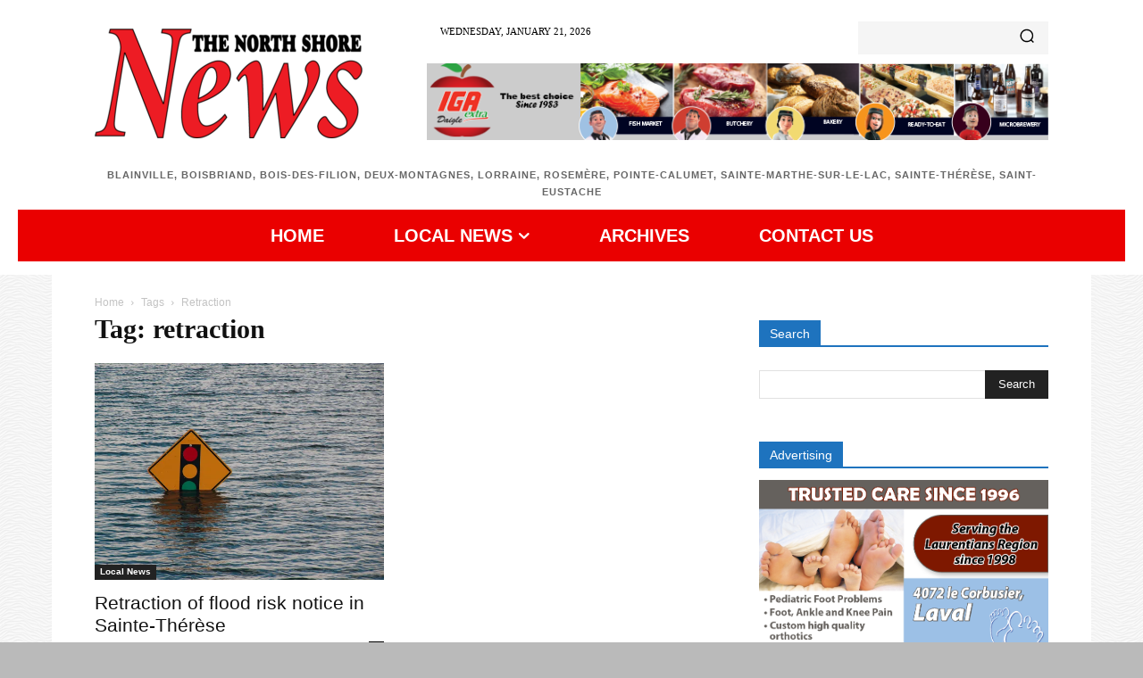

--- FILE ---
content_type: text/css
request_url: https://ns-news.com/wp-content/litespeed/css/81c95e28443d54115d28849327a125e4.css?ver=8e324
body_size: 55408
content:
.clearfix{*zoom:1}.clearfix:after,.clearfix:before{display:table;content:'';line-height:0}.clearfix:after{clear:both}@media (min-width:768px){.tdm-header-style-3 .td-affix .td-main-menu-logo img{top:0}}@-moz-document url-prefix(){@media (min-width:768px){.tdm-header-style-3 .td-main-menu-logo a img{top:-1px}}}.tdm-header-style-1.td-header-wrap .td-header-top-menu-full,.tdm-header-style-2.td-header-wrap .td-header-top-menu-full,.tdm-header-style-3.td-header-wrap .td-header-top-menu-full{background-color:#222}.tdm-header-style-1 .td-main-menu-logo,.tdm-header-style-2 .td-main-menu-logo,.tdm-header-style-3 .td-main-menu-logo{display:block;margin-right:42px;height:80px}@media (min-width:1019px) and (max-width:1140px){.tdm-header-style-1 .td-main-menu-logo,.tdm-header-style-2 .td-main-menu-logo,.tdm-header-style-3 .td-main-menu-logo{margin-right:20px}}@media (min-width:768px) and (max-width:1018px){.tdm-header-style-1 .td-main-menu-logo,.tdm-header-style-2 .td-main-menu-logo,.tdm-header-style-3 .td-main-menu-logo{margin-right:10px}}@media (max-width:767px){.tdm-header-style-1 .td-main-menu-logo,.tdm-header-style-2 .td-main-menu-logo,.tdm-header-style-3 .td-main-menu-logo{float:left;margin:0;display:inline;width:0;height:0}}.tdm-header-style-1 .td-main-menu-logo a,.tdm-header-style-2 .td-main-menu-logo a,.tdm-header-style-3 .td-main-menu-logo a{line-height:80px}.tdm-header-style-1 .td-main-menu-logo img,.tdm-header-style-2 .td-main-menu-logo img,.tdm-header-style-3 .td-main-menu-logo img{max-height:80px}@media (max-width:767px){.tdm-header-style-1 .td-main-menu-logo img,.tdm-header-style-2 .td-main-menu-logo img,.tdm-header-style-3 .td-main-menu-logo img{max-height:48px}}.tdm-header-style-1 .td-header-sp-recs,.tdm-header-style-2 .td-header-sp-recs,.tdm-header-style-3 .td-header-sp-recs{width:100%}@media (min-width:1019px){.tdm-header-style-1 .td-header-sp-recs,.tdm-header-style-2 .td-header-sp-recs,.tdm-header-style-3 .td-header-sp-recs{margin:24px auto 0 auto!important}}@media (min-width:768px) and (max-width:1018px){.tdm-header-style-1 .td-header-sp-recs,.tdm-header-style-2 .td-header-sp-recs,.tdm-header-style-3 .td-header-sp-recs{margin:14px auto 0 auto!important}}@media (min-width:1019px){.tdm-header-style-1.td-header-background-image .td-header-sp-recs,.tdm-header-style-2.td-header-background-image .td-header-sp-recs,.tdm-header-style-3.td-header-background-image .td-header-sp-recs{margin-bottom:24px!important}}@media (min-width:768px) and (max-width:1018px){.tdm-header-style-1.td-header-background-image .td-header-sp-recs,.tdm-header-style-2.td-header-background-image .td-header-sp-recs,.tdm-header-style-3.td-header-background-image .td-header-sp-recs{margin-bottom:14px!important}}.tdm-header-style-1 .td-header-rec-wrap,.tdm-header-style-2 .td-header-rec-wrap,.tdm-header-style-3 .td-header-rec-wrap{min-height:0}.tdm-header-style-1 .td-a-rec-id-header img,.tdm-header-style-1 .td-g-rec-id-header img,.tdm-header-style-2 .td-a-rec-id-header img,.tdm-header-style-2 .td-g-rec-id-header img,.tdm-header-style-3 .td-a-rec-id-header img,.tdm-header-style-3 .td-g-rec-id-header img{position:relative}.tdm-header-style-1 .td-a-rec-id-header .adsbygoogle,.tdm-header-style-1 .td-g-rec-id-header .adsbygoogle,.tdm-header-style-2 .td-a-rec-id-header .adsbygoogle,.tdm-header-style-2 .td-g-rec-id-header .adsbygoogle,.tdm-header-style-3 .td-a-rec-id-header .adsbygoogle,.tdm-header-style-3 .td-g-rec-id-header .adsbygoogle{position:relative;display:block!important}.tdm-header-style-1 .tdm-header-menu-btns,.tdm-header-style-2 .tdm-header-menu-btns,.tdm-header-style-3 .tdm-header-menu-btns{line-height:80px}.tdm-header-style-1 .td-header-menu-social,.tdm-header-style-2 .td-header-menu-social,.tdm-header-style-3 .td-header-menu-social{line-height:80px}.tdm-header-style-1 .td-header-menu-wrap-full #td-header-search-button,.tdm-header-style-2 .td-header-menu-wrap-full #td-header-search-button,.tdm-header-style-3 .td-header-menu-wrap-full #td-header-search-button{color:#000}.tdm-header-style-1 .td-header-menu-wrap-full #td-header-search-button .td-icon-search,.tdm-header-style-2 .td-header-menu-wrap-full #td-header-search-button .td-icon-search,.tdm-header-style-3 .td-header-menu-wrap-full #td-header-search-button .td-icon-search{line-height:80px}.tdm-header-style-1 #td-header-menu,.tdm-header-style-2 #td-header-menu,.tdm-header-style-3 #td-header-menu{display:block}.tdm-header-style-1 .sf-menu>li>a,.tdm-header-style-2 .sf-menu>li>a,.tdm-header-style-3 .sf-menu>li>a{line-height:80px}@media (min-width:1019px) and (max-width:1140px){.tdm-header-style-1 .sf-menu>li>a,.tdm-header-style-2 .sf-menu>li>a,.tdm-header-style-3 .sf-menu>li>a{padding:0 12px}}@media (min-width:1019px) and (max-width:1140px){.tdm-header-style-1 .sf-menu a.sf-with-ul,.tdm-header-style-2 .sf-menu a.sf-with-ul,.tdm-header-style-3 .sf-menu a.sf-with-ul{padding-right:26px}}.tdm-header-style-1 .td-mega-menu ul,.tdm-header-style-2 .td-mega-menu ul,.tdm-header-style-3 .td-mega-menu ul{border-top:none}@media (max-width:767px){.tdm-header-style-1 .td-header-main-menu,.tdm-header-style-2 .td-header-main-menu,.tdm-header-style-3 .td-header-main-menu{height:54px}}.tdm-header-style-1 .td-affix .td-header-menu-btns,.tdm-header-style-1 .td-affix .td-header-menu-social,.tdm-header-style-2 .td-affix .td-header-menu-btns,.tdm-header-style-2 .td-affix .td-header-menu-social,.tdm-header-style-3 .td-affix .td-header-menu-btns,.tdm-header-style-3 .td-affix .td-header-menu-social{line-height:48px}@media (min-width:1019px){.homepage-post.single_template_7 .tdm-header-style-1 .td-header-sp-recs,.homepage-post.single_template_7 .tdm-header-style-2 .td-header-sp-recs,.homepage-post.single_template_7 .tdm-header-style-3 .td-header-sp-recs,.single_template_10 .tdm-header-style-1 .td-header-sp-recs,.single_template_10 .tdm-header-style-2 .td-header-sp-recs,.single_template_10 .tdm-header-style-3 .td-header-sp-recs,.single_template_11 .tdm-header-style-1 .td-header-sp-recs,.single_template_11 .tdm-header-style-2 .td-header-sp-recs,.single_template_11 .tdm-header-style-3 .td-header-sp-recs,.single_template_6 .tdm-header-style-1 .td-header-sp-recs,.single_template_6 .tdm-header-style-2 .td-header-sp-recs,.single_template_6 .tdm-header-style-3 .td-header-sp-recs,.single_template_7 .tdm-header-style-1 .td-header-sp-recs,.single_template_7 .tdm-header-style-2 .td-header-sp-recs,.single_template_7 .tdm-header-style-3 .td-header-sp-recs,.single_template_8 .tdm-header-style-1 .td-header-sp-recs,.single_template_8 .tdm-header-style-2 .td-header-sp-recs,.single_template_8 .tdm-header-style-3 .td-header-sp-recs,.td_category_template_2 .tdm-header-style-1 .td-header-sp-recs,.td_category_template_2 .tdm-header-style-2 .td-header-sp-recs,.td_category_template_2 .tdm-header-style-3 .td-header-sp-recs,.td_category_template_5 .tdm-header-style-1 .td-header-sp-recs,.td_category_template_5 .tdm-header-style-2 .td-header-sp-recs,.td_category_template_5 .tdm-header-style-3 .td-header-sp-recs,.td_category_template_6 .tdm-header-style-1 .td-header-sp-recs,.td_category_template_6 .tdm-header-style-2 .td-header-sp-recs,.td_category_template_6 .tdm-header-style-3 .td-header-sp-recs,.td_category_template_8 .tdm-header-style-1 .td-header-sp-recs,.td_category_template_8 .tdm-header-style-2 .td-header-sp-recs,.td_category_template_8 .tdm-header-style-3 .td-header-sp-recs{margin-bottom:24px!important}}@media (min-width:768px) and (max-width:1018px){.homepage-post.single_template_7 .tdm-header-style-1 .td-header-sp-recs,.homepage-post.single_template_7 .tdm-header-style-2 .td-header-sp-recs,.homepage-post.single_template_7 .tdm-header-style-3 .td-header-sp-recs,.single_template_10 .tdm-header-style-1 .td-header-sp-recs,.single_template_10 .tdm-header-style-2 .td-header-sp-recs,.single_template_10 .tdm-header-style-3 .td-header-sp-recs,.single_template_11 .tdm-header-style-1 .td-header-sp-recs,.single_template_11 .tdm-header-style-2 .td-header-sp-recs,.single_template_11 .tdm-header-style-3 .td-header-sp-recs,.single_template_6 .tdm-header-style-1 .td-header-sp-recs,.single_template_6 .tdm-header-style-2 .td-header-sp-recs,.single_template_6 .tdm-header-style-3 .td-header-sp-recs,.single_template_7 .tdm-header-style-1 .td-header-sp-recs,.single_template_7 .tdm-header-style-2 .td-header-sp-recs,.single_template_7 .tdm-header-style-3 .td-header-sp-recs,.single_template_8 .tdm-header-style-1 .td-header-sp-recs,.single_template_8 .tdm-header-style-2 .td-header-sp-recs,.single_template_8 .tdm-header-style-3 .td-header-sp-recs,.td_category_template_2 .tdm-header-style-1 .td-header-sp-recs,.td_category_template_2 .tdm-header-style-2 .td-header-sp-recs,.td_category_template_2 .tdm-header-style-3 .td-header-sp-recs,.td_category_template_5 .tdm-header-style-1 .td-header-sp-recs,.td_category_template_5 .tdm-header-style-2 .td-header-sp-recs,.td_category_template_5 .tdm-header-style-3 .td-header-sp-recs,.td_category_template_6 .tdm-header-style-1 .td-header-sp-recs,.td_category_template_6 .tdm-header-style-2 .td-header-sp-recs,.td_category_template_6 .tdm-header-style-3 .td-header-sp-recs,.td_category_template_8 .tdm-header-style-1 .td-header-sp-recs,.td_category_template_8 .tdm-header-style-2 .td-header-sp-recs,.td_category_template_8 .tdm-header-style-3 .td-header-sp-recs{margin-bottom:14px!important}}@media (min-width:767px){.tdm-header-style-2 .td-logo-in-menu{position:absolute;top:0;left:20px}}@media (min-width:767px){.tdm-header-style-2 #td-header-menu>div>.sf-menu{display:table;margin:0 auto}}.tdm-header-style-2 .tdm-menu-btns-socials{position:absolute;top:0;right:0}.tdm-header-style-3 .sf-menu{float:right}.tdm-menu-active-style3 .tdm-header .sf-menu>li>a:after,.tdm-menu-active-style4 .tdm-header .sf-menu>li>a:after,.tdm-menu-active-style5 .tdm-header .sf-menu>li>a:after{display:none}.tdm-menu-active-style2 .tdm-header ul.sf-menu>li,.tdm-menu-active-style4 .tdm-header ul.sf-menu>li{line-height:80px}.tdm-menu-active-style2 .tdm-header ul.sf-menu>li>a,.tdm-menu-active-style4 .tdm-header ul.sf-menu>li>a{display:inline-block;line-height:1}.tdm-menu-active-style2 .tdm-header .td-affix ul.sf-menu>li,.tdm-menu-active-style4 .tdm-header .td-affix ul.sf-menu>li{line-height:24px!important}.tdm-menu-active-style3 .tdm-header.td-header-wrap .sf-menu>.current-category-ancestor>a,.tdm-menu-active-style3 .tdm-header.td-header-wrap .sf-menu>.current-menu-ancestor>a,.tdm-menu-active-style3 .tdm-header.td-header-wrap .sf-menu>.current-menu-item>a,.tdm-menu-active-style3 .tdm-header.td-header-wrap .sf-menu>.sfHover>a,.tdm-menu-active-style3 .tdm-header.td-header-wrap .sf-menu>li>a:hover{color:var(--td_theme_color,#4db2ec)}.tdm-menu-active-style2 .tdm-header .sf-menu>li>a{margin:0 14px;padding:11px 0}.tdm-menu-active-style2 .tdm-header .sf-menu a.sf-with-ul{margin-right:31px}.tdm-menu-active-style2 .tdm-header .td-affix .sf-menu>li>a{padding:0}.tdm-menu-active-style4 .tdm-header .sf-menu>li>a{margin:0 9px;padding:10px;border:3px solid #fff0}.tdm-menu-active-style4 .tdm-header .sf-menu>.current-category-ancestor>a,.tdm-menu-active-style4 .tdm-header .sf-menu>.current-menu-ancestor>a,.tdm-menu-active-style4 .tdm-header .sf-menu>.current-menu-item>a,.tdm-menu-active-style4 .tdm-header .sf-menu>.sfHover>a,.tdm-menu-active-style4 .tdm-header .sf-menu>li>a:hover{border-color:var(--td_theme_color,#4db2ec)}.tdm-menu-active-style4 .tdm-header .sf-menu a.sf-with-ul{padding-right:26px}.tdm-menu-active-style4 .tdm-header .td-affix .sf-menu>li>a{padding:0}.tdm-menu-active-style5 .tdm-header .td-header-menu-wrap .sf-menu>.current-category-ancestor>a,.tdm-menu-active-style5 .tdm-header .td-header-menu-wrap .sf-menu>.current-menu-ancestor>a,.tdm-menu-active-style5 .tdm-header .td-header-menu-wrap .sf-menu>.current-menu-item>a,.tdm-menu-active-style5 .tdm-header .td-header-menu-wrap .sf-menu>.sfHover>a,.tdm-menu-active-style5 .tdm-header .td-header-menu-wrap .sf-menu>li>a:hover{background-color:var(--td_theme_color,#4db2ec);color:#fff}.tdm-header-menu-btns{float:right;margin-left:15px;line-height:48px}@media (max-width:767px){.tdm-header-menu-btns{display:none}}.tdm-header-menu-btns .tdm_block_button{margin-right:8px;margin-bottom:0}@media (min-width:768px) and (max-width:1018px){.tdm-header-menu-btns .tdm_block_button{margin-right:5px}.tdm-header-menu-btns .tdm_block_button .tdm-btn{height:30px;line-height:30px}.tdm-header-menu-btns .tdm_block_button .tdm-btn-style4{transform:translateZ(0);-webkit-transform:translateZ(0);-moz-transform:translateZ(0);-ms-transform:translateZ(0);-o-transform:translateZ(0)}.tdm-header-menu-btns .tdm_block_button .tdm-btn-style4 .tdm-button-a{-webkit-transform:rotateX(0deg) translateZ(15px);transform:rotateX(0deg) translateZ(15px)}.tdm-header-menu-btns .tdm_block_button .tdm-btn-style4 .tdm-button-b{-webkit-transform:rotateX(90deg) translateZ(15px);transform:rotateX(90deg) translateZ(15px)}.tdm-header-menu-btns .tdm_block_button .tdm-btn-style4:hover .tdm-button-a{-webkit-transform:rotateX(-90deg) translateZ(15px);transform:rotateX(-90deg) translateZ(15px)}.tdm-header-menu-btns .tdm_block_button .tdm-btn-style4:hover .tdm-button-b{-webkit-transform:rotateX(0deg) translateZ(15px);transform:rotateX(0deg) translateZ(15px)}}.tdm-header-menu-btns .tdm_block_button:last-child{margin-right:0}.tdm-header-menu-btns .tds-button{line-height:1}.td-affix .tdm-header-menu-btns{line-height:48px!important}.td-affix .tdm-header-menu-btns .tdm-btn{height:30px;line-height:30px}.td-affix .tdm-header-menu-btns .tdm-btn-style4{transform:translateZ(0);-webkit-transform:translateZ(0);-moz-transform:translateZ(0);-ms-transform:translateZ(0);-o-transform:translateZ(0)}.td-affix .tdm-header-menu-btns .tdm-btn-style4 .tdm-button-a{-webkit-transform:rotateX(0deg) translateZ(15px);transform:rotateX(0deg) translateZ(15px)}.td-affix .tdm-header-menu-btns .tdm-btn-style4 .tdm-button-b{-webkit-transform:rotateX(90deg) translateZ(15px);transform:rotateX(90deg) translateZ(15px)}.td-affix .tdm-header-menu-btns .tdm-btn-style4:hover .tdm-button-a{-webkit-transform:rotateX(-90deg) translateZ(15px);transform:rotateX(-90deg) translateZ(15px)}.td-affix .tdm-header-menu-btns .tdm-btn-style4:hover .tdm-button-b{-webkit-transform:rotateX(0deg) translateZ(15px);transform:rotateX(0deg) translateZ(15px)}.td-header-menu-social{margin-left:15px}.tdm-header .header-search-wrap{position:relative;float:right;margin-left:15px}.td-header-sp-email,.td-header-sp-info,.td-header-sp-phone{padding-left:0!important;padding-right:0!important;line-height:28px}.td-header-style-12 .td-header-sp-email,.td-header-style-12 .td-header-sp-info,.td-header-style-12 .td-header-sp-phone{line-height:54px}.td-header-sp-email,.td-header-sp-phone{margin-right:32px}.top-bar-style-mp-1 .td-header-sp-top-menu,.top-bar-style-mp-1 .td-header-sp-top-widget{float:right!important}.tdm-title{font-size:36px;line-height:47px;font-weight:400;margin-top:10px;margin-bottom:26px;color:#111;-webkit-transition:all 0.2s ease;transition:all 0.2s ease}@media (max-width:767px){.tdm-title{font-size:35px;line-height:39px}}.tds-title .tdm-title{display:inline-block}.tdm-title-xxsm{font-size:13px;line-height:16px;font-weight:600}.tdm-title-xsm{font-size:14px;line-height:20px;font-weight:600;text-transform:uppercase}.tdm-title-sm{margin-bottom:7px;font-size:23px;line-height:33px;font-weight:500}.tdm-title-md{font-size:28px;line-height:36px;font-weight:400}@media (min-width:1019px) and (max-width:1140px){.tdm-title-md{font-size:26px;line-height:32px}}@media (min-width:768px) and (max-width:1018px){.tdm-title-md{font-size:24px;line-height:30px}}.tdm-title-bg{font-size:46px;line-height:56px;font-weight:400}@media (min-width:768px) and (max-width:1018px){.tdm-title-bg{font-size:36px;line-height:42px}}@media (max-width:767px){.tdm-title-bg{font-size:40px;line-height:50px}}.tdm-content-horiz-center .tdm-title-line{margin-left:auto;margin-right:auto}.tdm-content-horiz-right .tdm-title-line{margin-left:auto;margin-right:0}.tdm-descr-sm{font-family:var(--td_default_google_font_1,'Open Sans','Open Sans Regular',sans-serif);font-size:15px;line-height:26px;color:#666;margin-bottom:30px}.tdm-descr{font-family:var(--td_default_google_font_1,'Open Sans','Open Sans Regular',sans-serif);font-size:16px;line-height:28px;color:#666;margin-bottom:30px}@media (max-width:1018px){.tdm-descr{font-size:15px;line-height:24px}}@media (min-width:768px) and (max-width:1018px){.tdm-descr{margin-bottom:25px}}@media (max-width:767px){.tdm-descr{margin-bottom:20px}}.tds-title2 .tdm-title,.tds-title3 .tdm-title{margin-bottom:0!important}.tds-title2 .tdm-title-line,.tds-title3 .tdm-title-line{display:table;position:relative;-webkit-transition:all 0.2s ease;transition:all 0.2s ease}.tds-title2 .tdm-title-line:after,.tds-title3 .tdm-title-line:after{content:'';width:100%;position:absolute;background-color:var(--td_theme_color,#4db2ec);top:0;left:0;margin:auto;-webkit-transition:all 0.2s ease;transition:all 0.2s ease}.tds-title3 .tdm-title{font-weight:600}.tds-title3 .tdm-title-sub{font-family:var(--td_default_google_font_2,'Roboto',sans-serif);text-transform:uppercase;font-size:15px;font-weight:500;color:#666}.tds-title3.tdm-subtitle-above .tdm-title{margin-bottom:26px!important}.tdm-btn{display:inline-block;font-family:var(--td_default_google_font_2,'Roboto',sans-serif);text-align:center;position:relative;pointer-events:auto!important}.tdm-btn .tdm-btn-text{pointer-events:none!important;vertical-align:middle;-webkit-transition:all 0.3s;transition:all 0.3s}.tdm-btn .tdm-btn-icon{pointer-events:none;vertical-align:middle;line-height:1;-webkit-transition:all 0.3s;transition:all 0.3s}.tdm-btn .tdm-btn-icon:first-child{margin-right:14px}.tdm-btn .tdm-btn-icon:last-child{margin-left:14px}.tdm-btn .tdm-btn-icon-svg{display:-webkit-inline-box;display:-ms-inline-flexbox;display:inline-flex;-webkit-box-align:center;-ms-flex-align:center;align-items:center;-webkit-box-pack:center;-ms-flex-pack:center;justify-content:center}.tdm-btn .tdm-btn-icon-svg svg{height:auto;-webkit-transition:all 0.3s;transition:all 0.3s}.ie10 .tdm-btn .tdm-btn-text,.ie10 .tdm-btn i,.ie11 .tdm-btn .tdm-btn-text,.ie11 .tdm-btn i,.ie9 .tdm-btn .tdm-btn-text,.ie9 .tdm-btn i{background:#fff0}.ie10 div .tdm-title,.ie11 div .tdm-title,.ie9 div .tdm-title{background:#fff0}.ie10 .tdm-fancy-title span,.ie11 .tdm-fancy-title span,.ie9 .tdm-fancy-title span{background:#fff0}.ie10 .tds-icon:before,.ie11 .tds-icon:before,.ie9 .tds-icon:before{background:#fff0}.ie10 .tdm-counter-number,.ie11 .tdm-counter-number,.ie9 .tdm-counter-number{background:#fff0}.tdm-btn-sm{font-size:13px;line-height:29px;height:31px;padding:0 16px}.tdm-btn-sm svg{width:13px}.tdm-btn-md{font-size:13px;line-height:39px;height:41px;padding:0 24px}.tdm-btn-md svg{width:13px}@media (max-width:767px){.tdm-btn-md{line-height:40px;height:40px;padding:0 23px}}.tdm-btn-lg{font-size:15px;font-weight:500;line-height:52px;height:55px;padding:0 36px}.tdm-btn-lg svg{width:15px}@media (min-width:768px) and (max-width:1018px){.tdm-btn-lg{line-height:52px;height:52px;padding:0 34px}}@media (max-width:767px){.tdm-btn-lg{font-size:14px;line-height:50px;height:50px;padding:0 30px}.tdm-btn-lg svg{width:14px}}.tdm-btn-xlg{font-size:17px;font-weight:500;line-height:68px;height:75px;padding:0 50px}.tdm-btn-xlg svg{width:17px}.tds-button1{background-color:var(--td_theme_color,#4db2ec);color:#fff;-webkit-transition:all 0.3s ease;transition:all 0.3s ease;transform:translateZ(0);-webkit-transform:translateZ(0);-moz-transform:translateZ(0);-ms-transform:translateZ(0);-o-transform:translateZ(0)}.tds-button1 svg,.tds-button1 svg *{fill:#fff}.tds-button1:before{content:'';background-color:#222;width:100%;height:100%;left:0;top:0;position:absolute;z-index:-1;opacity:0;-webkit-transition:opacity 0.3s ease;transition:opacity 0.3s ease}.tds-button1:hover:before{opacity:1}.td-scroll-in-view .tds-button1:before{opacity:1}.tds-button2,.tds-button6,.tds-button7{position:relative;-webkit-transition:all 0.3s ease;transition:all 0.3s ease}.tds-button2 .tdm-btn-text,.tds-button2 i,.tds-button6 .tdm-btn-text,.tds-button6 i,.tds-button7 .tdm-btn-text,.tds-button7 i{color:var(--td_theme_color,#4db2ec)}.tds-button2 svg,.tds-button2 svg *,.tds-button6 svg,.tds-button6 svg *,.tds-button7 svg,.tds-button7 svg *{fill:var(--td_theme_color,#4db2ec)}.tds-button2:hover .tdm-btn-text,.tds-button2:hover i,.tds-button6:hover .tdm-btn-text,.tds-button6:hover i,.tds-button7:hover .tdm-btn-text,.tds-button7:hover i{color:#222}.tds-button2:hover svg,.tds-button2:hover svg *,.tds-button6:hover svg,.tds-button6:hover svg *,.tds-button7:hover svg,.tds-button7:hover svg *{fill:#222}.td-scroll-in-view .tds-button2 .tdm-btn-text,.td-scroll-in-view .tds-button2 i,.td-scroll-in-view .tds-button6 .tdm-btn-text,.td-scroll-in-view .tds-button6 i,.td-scroll-in-view .tds-button7 .tdm-btn-text,.td-scroll-in-view .tds-button7 i{color:#222}.td-scroll-in-view .tds-button2 svg,.td-scroll-in-view .tds-button2 svg *,.td-scroll-in-view .tds-button6 svg,.td-scroll-in-view .tds-button6 svg *,.td-scroll-in-view .tds-button7 svg,.td-scroll-in-view .tds-button7 svg *{fill:#222}.tds-button2:before,.tds-button6:before{content:'';position:absolute;top:0;left:0;width:100%;height:100%;border-color:var(--td_theme_color,#4db2ec);-webkit-transition:all 0.3s;transition:all 0.3s}.tds-button2:hover:before,.tds-button6:hover:before{border-color:#222}.td-scroll-in-view .tds-button2:before,.td-scroll-in-view .tds-button6:before{border-color:#222}.tds-button2{-webkit-transform:translateZ(0);transform:translateZ(0)}.tds-button2:after{content:'';width:100%;height:100%;left:0;top:0;position:absolute;z-index:-1;opacity:0;-webkit-transition:opacity 0.3s ease;transition:opacity 0.3s ease}.tds-button2:hover:after{opacity:1}.td-scroll-in-view .tds-button2:after{opacity:1}.tds-button3{color:#000;background-color:#fff;-webkit-transition:all 0.3s ease;transition:all 0.3s ease;z-index:0}.tds-button3:before{content:'';background-color:#fff;width:100%;height:100%;left:0;top:0;position:absolute;z-index:-1;opacity:0;-webkit-transition:all 0.2s ease;transition:all 0.2s ease}.tds-button4{background-color:#000;display:inline-block}.tds-button4 .tdm-btn{-webkit-transition:all 0.3s ease;transition:all 0.3s ease;background-color:#000;color:#fff;overflow:hidden;vertical-align:middle;-webkit-backface-visibility:hidden;backface-visibility:hidden}.tds-button4 .tdm-button-b{position:absolute;top:0;left:0;width:100%;height:100%}.tds-button4 svg,.tds-button4 svg *{fill:#fff}.tds-button4.tdm-btn-xlg-wrap{transform:translateZ(0);-webkit-transform:translateZ(0);-moz-transform:translateZ(0);-ms-transform:translateZ(0);-o-transform:translateZ(0)}.tds-button4.tdm-btn-xlg-wrap .tdm-button-a{-webkit-transform:rotateX(0deg) translateZ(38px);transform:rotateX(0deg) translateZ(38px)}.tds-button4.tdm-btn-xlg-wrap .tdm-button-b{-webkit-transform:rotateX(90deg) translateZ(38px);transform:rotateX(90deg) translateZ(38px)}.tds-button4.tdm-btn-lg-wrap{transform:translateZ(0);-webkit-transform:translateZ(0);-moz-transform:translateZ(0);-ms-transform:translateZ(0);-o-transform:translateZ(0)}.tds-button4.tdm-btn-lg-wrap .tdm-button-a{-webkit-transform:rotateX(0deg) translateZ(27px);transform:rotateX(0deg) translateZ(27px)}.tds-button4.tdm-btn-lg-wrap .tdm-button-b{-webkit-transform:rotateX(90deg) translateZ(27px);transform:rotateX(90deg) translateZ(27px)}.tds-button4.tdm-btn-md-wrap{transform:translateZ(0);-webkit-transform:translateZ(0);-moz-transform:translateZ(0);-ms-transform:translateZ(0);-o-transform:translateZ(0)}.tds-button4.tdm-btn-md-wrap .tdm-button-a{-webkit-transform:rotateX(0deg) translateZ(20px);transform:rotateX(0deg) translateZ(20px)}.tds-button4.tdm-btn-md-wrap .tdm-button-b{-webkit-transform:rotateX(90deg) translateZ(20px);transform:rotateX(90deg) translateZ(20px)}.tds-button4.tdm-btn-sm-wrap{transform:translateZ(0);-webkit-transform:translateZ(0);-moz-transform:translateZ(0);-ms-transform:translateZ(0);-o-transform:translateZ(0)}.tds-button4.tdm-btn-sm-wrap .tdm-button-a{-webkit-transform:rotateX(0deg) translateZ(15px);transform:rotateX(0deg) translateZ(15px)}.tds-button4.tdm-btn-sm-wrap .tdm-button-b{-webkit-transform:rotateX(90deg) translateZ(15px);transform:rotateX(90deg) translateZ(15px)}.tds-button4:hover.tdm-btn-xlg-wrap .tdm-button-a{-webkit-transform:rotateX(-90deg) translateZ(38px);transform:rotateX(-90deg) translateZ(38px)}.tds-button4:hover.tdm-btn-xlg-wrap .tdm-button-b{-webkit-transform:rotateX(0deg) translateZ(38px);transform:rotateX(0deg) translateZ(38px)}.tds-button4:hover.tdm-btn-lg-wrap .tdm-button-a{-webkit-transform:rotateX(-90deg) translateZ(27px);transform:rotateX(-90deg) translateZ(27px)}.tds-button4:hover.tdm-btn-lg-wrap .tdm-button-b{-webkit-transform:rotateX(0deg) translateZ(27px);transform:rotateX(0deg) translateZ(27px)}.tds-button4:hover.tdm-btn-md-wrap .tdm-button-a{-webkit-transform:rotateX(-90deg) translateZ(20px);transform:rotateX(-90deg) translateZ(20px)}.tds-button4:hover.tdm-btn-md-wrap .tdm-button-b{-webkit-transform:rotateX(0deg) translateZ(20px);transform:rotateX(0deg) translateZ(20px)}.tds-button4:hover.tdm-btn-sm-wrap .tdm-button-a{-webkit-transform:rotateX(-90deg) translateZ(15px);transform:rotateX(-90deg) translateZ(15px)}.tds-button4:hover.tdm-btn-sm-wrap .tdm-button-b{-webkit-transform:rotateX(0deg) translateZ(15px);transform:rotateX(0deg) translateZ(15px)}.tdm-block-button-full .tds-button4{display:block}.td-scroll-in-view .tds-button4.tdm-btn-xlg-wrap .tdm-button-a{-webkit-transform:rotateX(-90deg) translateZ(38px);transform:rotateX(-90deg) translateZ(38px)}.td-scroll-in-view .tds-button4.tdm-btn-xlg-wrap .tdm-button-b{-webkit-transform:rotateX(0deg) translateZ(38px);transform:rotateX(0deg) translateZ(38px)}.td-scroll-in-view .tds-button4.tdm-btn-lg-wrap .tdm-button-a{-webkit-transform:rotateX(-90deg) translateZ(27px);transform:rotateX(-90deg) translateZ(27px)}.td-scroll-in-view .tds-button4.tdm-btn-lg-wrap .tdm-button-b{-webkit-transform:rotateX(0deg) translateZ(27px);transform:rotateX(0deg) translateZ(27px)}.td-scroll-in-view .tds-button4.tdm-btn-md-wrap .tdm-button-a{-webkit-transform:rotateX(-90deg) translateZ(20px);transform:rotateX(-90deg) translateZ(20px)}.td-scroll-in-view .tds-button4.tdm-btn-md-wrap .tdm-button-b{-webkit-transform:rotateX(0deg) translateZ(20px);transform:rotateX(0deg) translateZ(20px)}.td-scroll-in-view .tds-button4.tdm-btn-sm-wrap .tdm-button-a{-webkit-transform:rotateX(-90deg) translateZ(15px);transform:rotateX(-90deg) translateZ(15px)}.td-scroll-in-view .tds-button4.tdm-btn-sm-wrap .tdm-button-b{-webkit-transform:rotateX(0deg) translateZ(15px);transform:rotateX(0deg) translateZ(15px)}.tds-button5{min-width:0;height:auto;padding:0;line-height:initial!important;-webkit-transition:all 0.3s ease;transition:all 0.3s ease;text-align:left}.tds-button5 .tdm-btn-text,.tds-button5 i{color:#000}.tds-button5 svg,.tds-button5 svg *{fill:#000}.tds-button5:hover .tdm-btn-text,.tds-button5:hover i{color:var(--td_theme_color,#4db2ec)}.tds-button5:hover svg,.tds-button5:hover svg *{fill:var(--td_theme_color,#4db2ec)}.td-scroll-in-view .tds-button5 .tdm-btn-text,.td-scroll-in-view .tds-button5 i{color:var(--td_theme_color,#4db2ec)}.td-scroll-in-view .tds-button5 svg,.td-scroll-in-view .tds-button5 svg *{fill:var(--td_theme_color,#4db2ec)}.tds-button6:after{content:'';position:absolute;width:100%;height:100%;background-color:var(--td_theme_color,#4db2ec);opacity:.14;-ms-filter:"progid:DXImageTransform.Microsoft.Alpha(Opacity=" 14 ")";filter:alpha(opacity=14.000000000000002);-webkit-transition:all 0.4s;transition:all 0.4s;z-index:-1}.tds-button6:hover:after{top:0;left:0}.td-scroll-in-view .tds-button6:after{top:0;left:0}.tds-button7{-webkit-transition:all 0.3s ease;transition:all 0.3s ease;transform:translateZ(0);-webkit-transform:translateZ(0);-moz-transform:translateZ(0);-ms-transform:translateZ(0);-o-transform:translateZ(0)}.tds-button7 .tdm-btn-border-bottom,.tds-button7 .tdm-btn-border-top{content:'';position:absolute;left:0;width:100%;background-color:var(--td_theme_color,#4db2ec);-webkit-transition:all 0.3s;transition:all 0.3s}.tds-button7 .tdm-btn-border-top{top:0}.tds-button7 .tdm-btn-border-bottom{bottom:0}.tds-button7:before{content:'';width:100%;height:100%;left:0;top:0;position:absolute;z-index:-1;opacity:0;-webkit-transition:opacity 0.3s ease;transition:opacity 0.3s ease}.tds-button7:hover .tdm-btn-border-bottom,.tds-button7:hover .tdm-btn-border-top{background-color:#222}.tds-button7:hover:before{opacity:1}.td-scroll-in-view .tds-button7 .tdm-btn-border-bottom,.td-scroll-in-view .tds-button7 .tdm-btn-border-top{background-color:#222}.td-scroll-in-view .tds-button7:before{opacity:1}.tds-button8{color:#000;background-color:#fff;-webkit-transition:all 0.4s ease;transition:all 0.4s ease;z-index:0;vertical-align:middle;overflow:hidden}.tds-button8:before{content:'';background-color:#fff;padding-top:100%;width:100%;left:50%;top:50%;position:absolute;z-index:-1;border-radius:50%!important;transform:translate(-50%,-50%) scale(0);-webkit-transform:translate(-50%,-50%) scale(0);-webkit-transition:all 0.4s cubic-bezier(.8,.13,.21,.9);transition:all 0.4s cubic-bezier(.8,.13,.21,.9)}.tdm_block .tdm-row .tdm-col{float:none;display:inline-block;vertical-align:top}@media (max-width:767px){.tdm_block .tdm-row .tdm-col{float:left;width:100%}}.tdm_block .td-block-width{margin:0 auto}.tdm_white_text .tdm-descr,.tdm_white_text .tdm-title{color:#fff}.tdm-width-1068 .td-block-width{max-width:1068px}.tdm-width-1200 .td-block-width{max-width:1200px}.tdm-width-1400 .td-block-width{max-width:1400px}.tdm-width-1600 .td-block-width{max-width:1600px}.tdm-width-1800 .td-block-width{max-width:1800px}.tdm-width-full .td-block-width{max-width:100%}.tdm-full-height .td-block-width{height:100vh!important}.tdm-layout-12-12 .tdm-col{width:50%}.tdm-row-height{display:-webkit-box;display:-ms-flexbox;display:flex}@media (max-width:767px){.tdm-row-height{-webkit-box-orient:vertical;-webkit-box-direction:normal;-ms-flex-direction:column;flex-direction:column}}[class*=tdc-theme-] .tdm-row-height{display:inherit;-webkit-box-orient:inherit;-webkit-box-direction:inherit;-ms-flex-direction:inherit;flex-direction:inherit}[class*=tdc-theme-] .tdm-row-height .tdc-columns{display:-webkit-box;display:-ms-flexbox;display:flex}@media (max-width:767px){[class*=tdc-theme-] .tdm-row-height .tdc-columns{-webkit-box-orient:vertical;-webkit-box-direction:normal;-ms-flex-direction:column;flex-direction:column}}@media (min-width:767px){.tdm-layout-13-23 .tdm-col:first-child{width:33.33333333%}.tdm-layout-13-23 .tdm-col:last-child{width:66.66666667%}.tdm-layout-23-13 .tdm-col:first-child{width:66.66666667%}.tdm-layout-23-13 .tdm-col:last-child{width:33.33333333%}}@media (min-width:767px) and (min-width:768px) and (max-width:1018px){.tdm-layout-13-23 .tdm-col:first-child{width:41.66666667%}}@media (min-width:767px) and (min-width:768px) and (max-width:1018px){.tdm-layout-13-23 .tdm-col:last-child{width:58.33333333%}}@media (min-width:767px) and (min-width:768px) and (max-width:1018px){.tdm-layout-23-13 .tdm-col:first-child{width:58.33333333%}}@media (min-width:767px) and (min-width:768px) and (max-width:1018px){.tdm-layout-23-13 .tdm-col:last-child{width:41.66666667%}}.tdm-inline-block{display:inline-block}.tdm-content-horiz-center{text-align:center!important;margin-right:auto;margin-left:auto}.tdm-content-horiz-right{text-align:right!important;margin-left:auto}.tdm-content-vert-center .td-block-row .tdm-col{vertical-align:middle!important}.tdm-content-vert-bottom .td-block-row .tdm-col{vertical-align:bottom!important}@media (min-width:768px) and (max-width:1108px){.stretch_row_1068 .tdm-col:first-child .tdm-text-padding,.tdm-width-1068 .tdm-col:first-child .tdm-text-padding{padding-left:20px}.stretch_row_1068 .tdm-col:last-child .tdm-text-padding,.tdm-width-1068 .tdm-col:last-child .tdm-text-padding{padding-right:20px}.stretch_row_1068 .tdm-fix-full,.tdm-width-1068 .tdm-fix-full{margin-left:-20px;margin-right:-20px}}@media (min-width:768px) and (max-width:1240px){.stretch_row_1200 .tdm-col:first-child .tdm-text-padding,.tdm-width-1200 .tdm-col:first-child .tdm-text-padding{padding-left:20px}.stretch_row_1200 .tdm-col:last-child .tdm-text-padding,.tdm-width-1200 .tdm-col:last-child .tdm-text-padding{padding-right:20px}.stretch_row_1200 .tdm-fix-full,.tdm-width-1200 .tdm-fix-full{margin-left:-20px;margin-right:-20px}}@media (min-width:768px) and (max-width:1440px){.stretch_row_1400 .tdm-col:first-child .tdm-text-padding,.tdm-width-1400 .tdm-col:first-child .tdm-text-padding{padding-left:20px}.stretch_row_1400 .tdm-col:last-child .tdm-text-padding,.tdm-width-1400 .tdm-col:last-child .tdm-text-padding{padding-right:20px}.stretch_row_1400 .tdm-fix-full,.tdm-width-1400 .tdm-fix-full{margin-left:-20px;margin-right:-20px}}@media (min-width:768px) and (max-width:1640px){.stretch_row_1600 .tdm-col:first-child .tdm-text-padding,.tdm-width-1600 .tdm-col:first-child .tdm-text-padding{padding-left:20px}.stretch_row_1600 .tdm-col:last-child .tdm-text-padding,.tdm-width-1600 .tdm-col:last-child .tdm-text-padding{padding-right:20px}.stretch_row_1600 .tdm-fix-full,.tdm-width-1600 .tdm-fix-full{margin-left:-20px;margin-right:-20px}}@media (min-width:768px) and (max-width:1840px){.stretch_row_1800 .tdm-col:first-child .tdm-text-padding,.tdm-width-1800 .tdm-col:first-child .tdm-text-padding{padding-left:20px}.stretch_row_1800 .tdm-col:last-child .tdm-text-padding,.tdm-width-1800 .tdm-col:last-child .tdm-text-padding{padding-right:20px}.stretch_row_1800 .tdm-fix-full,.tdm-width-1800 .tdm-fix-full{margin-left:-20px;margin-right:-20px}}@media (max-width:767px){.td_block_wrap .tdm-text-padding{padding-left:20px;padding-right:20px}}@media (max-width:767px){.td-pb-row .tdm-fix-full{margin-left:-20px;margin-right:-20px}}@media (max-width:767px){.td-stretch-content .tdm-mobile-full{margin-left:-20px;margin-right:-20px;width:auto}}.tdm-col-img{line-height:0}[data-mfp-src]{cursor:pointer}[data-scroll-to-class]{cursor:pointer}.tdm-sub-footer-email,.tdm-sub-footer-info,.tdm-sub-footer-phone{margin-top:8px;margin-bottom:8px;line-height:20px}@font-face{font-display:swap;font-family:'multipurpose';src:url(/wp-content/plugins/td-composer/td-multi-purpose/images/icons/multipurpose.eot?2);src:url('/wp-content/plugins/td-composer/td-multi-purpose/images/icons/multipurpose.eot?2#iefix') format('embedded-opentype'),url(/wp-content/plugins/td-composer/td-multi-purpose/images/icons/multipurpose.woff?2) format('woff'),url(/wp-content/plugins/td-composer/td-multi-purpose/images/icons/multipurpose.ttf?2) format('truetype'),url('/wp-content/plugins/td-composer/td-multi-purpose/images/icons/multipurpose.svg?2#wpion') format('svg');font-weight:400;font-style:normal}[class*=" tdm-icon-"]:before,[class*=" tdm-icons"]:before,[class^=tdm-icon-]:before,[class^=tdm-icons]:before{font-family:'multipurpose'!important;speak:none;font-style:normal;font-weight:400;font-variant:normal;text-transform:none;line-height:1;text-align:center;-webkit-font-smoothing:antialiased;-moz-osx-font-smoothing:grayscale}[class*=tdm-icon-]{line-height:1;text-align:center;display:inline-block}[class*=tdm-icons]{line-height:1;text-align:center;display:inline-block;cursor:default}.tdm-icon-quote-left:before{content:"\e977"}.tdm-icon-quote-right:before{content:"\e978"}.tdm-icon-circle-right:before{content:"\ea42"}.tdm-icon-circle-close:before{content:"\ea0d"}body .tdc-font-typcn{display:inline-block}body .tdc-font-typcn:before{vertical-align:top}body .tdc-font-oi{display:inline-block}body .tdc-font-oi:before{vertical-align:middle}div.wpforms-container .wpforms-form div.wpforms-field-container{font-family:var(--td_default_google_font_1,'Open Sans','Open Sans Regular',sans-serif)}div.wpforms-container .wpforms-form div.wpforms-field-container .wpforms-field input,div.wpforms-container .wpforms-form div.wpforms-field-container .wpforms-field textarea{font-family:var(--td_default_google_font_1,'Open Sans','Open Sans Regular',sans-serif);border-color:#eef0f3;border-width:0 0 1px 0;border-radius:0;color:#243442;font-size:15px;padding-right:0;padding-left:0;font-weight:600}div.wpforms-container .wpforms-form div.wpforms-field-container .wpforms-field .wpforms-field-label{color:#adb3b9;font-size:13px;font-weight:500}div.wpforms-container .wpforms-form div.wpforms-submit-container button[type=submit]{font-family:var(--td_default_google_font_1,'Open Sans','Open Sans Regular',sans-serif);border:none;color:#fff;text-transform:uppercase;font-size:13px;font-weight:600;padding:10px 30px;-webkit-transition:all 0.3s ease;transition:all 0.3s ease}div.wpforms-container .wpforms-form div.wpforms-submit-container button[type=submit]:hover{background-color:#000}/*!
 *  Font Awesome 4.7.0 by @davegandy - http://fontawesome.io - @fontawesome
 *  License - http://fontawesome.io/license (Font: SIL OFL 1.1, CSS: MIT License)
 */
 @font-face{font-display:swap;font-family:'FontAwesome';src:url(/wp-content/plugins/td-composer/assets/fonts/font-awesome/fontawesome-webfont.eot?v=4.7.0);src:url('/wp-content/plugins/td-composer/assets/fonts/font-awesome/fontawesome-webfont.eot?#iefix&v=4.7.0') format('embedded-opentype'),url(/wp-content/plugins/td-composer/assets/fonts/font-awesome/fontawesome-webfont.woff2?v=4.7.0) format('woff2'),url(/wp-content/plugins/td-composer/assets/fonts/font-awesome/fontawesome-webfont.woff?v=4.7.0) format('woff'),url(/wp-content/plugins/td-composer/assets/fonts/font-awesome/fontawesome-webfont.ttf?v=4.7.0) format('truetype'),url('/wp-content/plugins/td-composer/assets/fonts/font-awesome/fontawesome-webfont.svg?v=4.7.0#fontawesomeregular') format('svg');font-weight:400;font-style:normal;font-display:swap}.tdc-font-fa{display:inline-block;font:normal normal normal 14px/1 FontAwesome;font-size:inherit;text-rendering:auto;-webkit-font-smoothing:antialiased;-moz-osx-font-smoothing:grayscale}.tdc-font-fa-lg{font-size:1.33333333em;line-height:.75em;vertical-align:-15%}.tdc-font-fa-2x{font-size:2em}.tdc-font-fa-3x{font-size:3em}.tdc-font-fa-4x{font-size:4em}.tdc-font-fa-5x{font-size:5em}.tdc-font-fa-fw{width:1.28571429em;text-align:center}.tdc-font-fa-ul{padding-left:0;margin-left:2.14285714em;list-style-type:none}.tdc-font-fa-ul>li{position:relative}.tdc-font-fa-li{position:absolute;left:-2.14285714em;width:2.14285714em;top:.14285714em;text-align:center}.tdc-font-fa-li.tdc-font-fa-lg{left:-1.85714286em}.tdc-font-fa-border{padding:.2em .25em .15em;border:solid .08em #eee;border-radius:.1em}.tdc-font-fa-pull-left{float:left}.tdc-font-fa-pull-right{float:right}.fa.tdc-font-fa-pull-left{margin-right:.3em}.fa.tdc-font-fa-pull-right{margin-left:.3em}.pull-right{float:right}.pull-left{float:left}.fa.pull-left{margin-right:.3em}.fa.pull-right{margin-left:.3em}.tdc-font-fa-spin{-webkit-animation:fa-spin 2s infinite linear;animation:fa-spin 2s infinite linear}.tdc-font-fa-pulse{-webkit-animation:fa-spin 1s infinite steps(8);animation:fa-spin 1s infinite steps(8)}@-webkit-keyframes fa-spin{0%{-webkit-transform:rotate(0deg);transform:rotate(0deg)}100%{-webkit-transform:rotate(359deg);transform:rotate(359deg)}}@keyframes fa-spin{0%{-webkit-transform:rotate(0deg);transform:rotate(0deg)}100%{-webkit-transform:rotate(359deg);transform:rotate(359deg)}}.tdc-font-fa-rotate-90{-ms-filter:"progid:DXImageTransform.Microsoft.BasicImage(rotation=1)";-webkit-transform:rotate(90deg);-ms-transform:rotate(90deg);transform:rotate(90deg)}.tdc-font-fa-rotate-180{-ms-filter:"progid:DXImageTransform.Microsoft.BasicImage(rotation=2)";-webkit-transform:rotate(180deg);-ms-transform:rotate(180deg);transform:rotate(180deg)}.tdc-font-fa-rotate-270{-ms-filter:"progid:DXImageTransform.Microsoft.BasicImage(rotation=3)";-webkit-transform:rotate(270deg);-ms-transform:rotate(270deg);transform:rotate(270deg)}.tdc-font-fa-flip-horizontal{-ms-filter:"progid:DXImageTransform.Microsoft.BasicImage(rotation=0, mirror=1)";-webkit-transform:scale(-1,1);-ms-transform:scale(-1,1);transform:scale(-1,1)}.tdc-font-fa-flip-vertical{-ms-filter:"progid:DXImageTransform.Microsoft.BasicImage(rotation=2, mirror=1)";-webkit-transform:scale(1,-1);-ms-transform:scale(1,-1);transform:scale(1,-1)}:root .tdc-font-fa-rotate-90,:root .tdc-font-fa-rotate-180,:root .tdc-font-fa-rotate-270,:root .tdc-font-fa-flip-horizontal,:root .tdc-font-fa-flip-vertical{filter:none}.tdc-font-fa-stack{position:relative;display:inline-block;width:2em;height:2em;line-height:2em;vertical-align:middle}.tdc-font-fa-stack-1x,.tdc-font-fa-stack-2x{position:absolute;left:0;width:100%;text-align:center}.tdc-font-fa-stack-1x{line-height:inherit}.tdc-font-fa-stack-2x{font-size:2em}.tdc-font-fa-inverse{color:#fff}.tdc-font-fa-glass:before{content:"\f000"}.tdc-font-fa-music:before{content:"\f001"}.tdc-font-fa-search:before{content:"\f002"}.tdc-font-fa-envelope-o:before{content:"\f003"}.tdc-font-fa-heart:before{content:"\f004"}.tdc-font-fa-star:before{content:"\f005"}.tdc-font-fa-star-o:before{content:"\f006"}.tdc-font-fa-user:before{content:"\f007"}.tdc-font-fa-film:before{content:"\f008"}.tdc-font-fa-th-large:before{content:"\f009"}.tdc-font-fa-th:before{content:"\f00a"}.tdc-font-fa-th-list:before{content:"\f00b"}.tdc-font-fa-check:before{content:"\f00c"}.tdc-font-fa-remove-close-times:before{content:"\f00d"}.tdc-font-fa-search-plus:before{content:"\f00e"}.tdc-font-fa-search-minus:before{content:"\f010"}.tdc-font-fa-power-off:before{content:"\f011"}.tdc-font-fa-signal:before{content:"\f012"}.tdc-font-fa-gear:before{content:"\f013"}.tdc-font-fa-trash-o:before{content:"\f014"}.tdc-font-fa-home:before{content:"\f015"}.tdc-font-fa-file-o:before{content:"\f016"}.tdc-font-fa-clock-o:before{content:"\f017"}.tdc-font-fa-road:before{content:"\f018"}.tdc-font-fa-download:before{content:"\f019"}.tdc-font-fa-arrow-circle-o-down:before{content:"\f01a"}.tdc-font-fa-arrow-circle-o-up:before{content:"\f01b"}.tdc-font-fa-inbox:before{content:"\f01c"}.tdc-font-fa-play-circle-o:before{content:"\f01d"}.tdc-font-fa-rotate-right-repeat:before{content:"\f01e"}.tdc-font-fa-refresh:before{content:"\f021"}.tdc-font-fa-list-alt:before{content:"\f022"}.tdc-font-fa-lock:before{content:"\f023"}.tdc-font-fa-flag:before{content:"\f024"}.tdc-font-fa-headphones:before{content:"\f025"}.tdc-font-fa-volume-off:before{content:"\f026"}.tdc-font-fa-volume-down:before{content:"\f027"}.tdc-font-fa-volume-up:before{content:"\f028"}.tdc-font-fa-qrcode:before{content:"\f029"}.tdc-font-fa-barcode:before{content:"\f02a"}.tdc-font-fa-tag:before{content:"\f02b"}.tdc-font-fa-tags:before{content:"\f02c"}.tdc-font-fa-book:before{content:"\f02d"}.tdc-font-fa-bookmark:before{content:"\f02e"}.tdc-font-fa-print:before{content:"\f02f"}.tdc-font-fa-camera:before{content:"\f030"}.tdc-font-fa-font:before{content:"\f031"}.tdc-font-fa-bold:before{content:"\f032"}.tdc-font-fa-italic:before{content:"\f033"}.tdc-font-fa-text-height:before{content:"\f034"}.tdc-font-fa-text-width:before{content:"\f035"}.tdc-font-fa-align-left:before{content:"\f036"}.tdc-font-fa-align-center:before{content:"\f037"}.tdc-font-fa-align-right:before{content:"\f038"}.tdc-font-fa-align-justify:before{content:"\f039"}.tdc-font-fa-list:before{content:"\f03a"}.tdc-font-fa-dedent-outdent:before{content:"\f03b"}.tdc-font-fa-indent:before{content:"\f03c"}.tdc-font-fa-video-camera:before{content:"\f03d"}.tdc-font-fa-photo-image-picture:before{content:"\f03e"}.tdc-font-fa-pencil:before{content:"\f040"}.tdc-font-fa-map-marker:before{content:"\f041"}.tdc-font-fa-adjust:before{content:"\f042"}.tdc-font-fa-tint:before{content:"\f043"}.tdc-font-fa-edit-pencil-square:before{content:"\f044"}.tdc-font-fa-share-square-o:before{content:"\f045"}.tdc-font-fa-check-square-o:before{content:"\f046"}.tdc-font-fa-arrows:before{content:"\f047"}.tdc-font-fa-step-backward:before{content:"\f048"}.tdc-font-fa-fast-backward:before{content:"\f049"}.tdc-font-fa-backward:before{content:"\f04a"}.tdc-font-fa-play:before{content:"\f04b"}.tdc-font-fa-pause:before{content:"\f04c"}.tdc-font-fa-stop:before{content:"\f04d"}.tdc-font-fa-forward:before{content:"\f04e"}.tdc-font-fa-fast-forward:before{content:"\f050"}.tdc-font-fa-step-forward:before{content:"\f051"}.tdc-font-fa-eject:before{content:"\f052"}.tdc-font-fa-chevron-left:before{content:"\f053"}.tdc-font-fa-chevron-right:before{content:"\f054"}.tdc-font-fa-plus-circle:before{content:"\f055"}.tdc-font-fa-minus-circle:before{content:"\f056"}.tdc-font-fa-times-circle:before{content:"\f057"}.tdc-font-fa-check-circle:before{content:"\f058"}.tdc-font-fa-question-circle:before{content:"\f059"}.tdc-font-fa-info-circle:before{content:"\f05a"}.tdc-font-fa-crosshairs:before{content:"\f05b"}.tdc-font-fa-times-circle-o:before{content:"\f05c"}.tdc-font-fa-check-circle-o:before{content:"\f05d"}.tdc-font-fa-ban:before{content:"\f05e"}.tdc-font-fa-arrow-left:before{content:"\f060"}.tdc-font-fa-arrow-right:before{content:"\f061"}.tdc-font-fa-arrow-up:before{content:"\f062"}.tdc-font-fa-arrow-down:before{content:"\f063"}.tdc-font-fa-mail-forward-share:before{content:"\f064"}.tdc-font-fa-expand:before{content:"\f065"}.tdc-font-fa-compress:before{content:"\f066"}.tdc-font-fa-plus:before{content:"\f067"}.tdc-font-fa-minus:before{content:"\f068"}.tdc-font-fa-asterisk:before{content:"\f069"}.tdc-font-fa-exclamation-circle:before{content:"\f06a"}.tdc-font-fa-gift:before{content:"\f06b"}.tdc-font-fa-leaf:before{content:"\f06c"}.tdc-font-fa-fire:before{content:"\f06d"}.tdc-font-fa-eye:before{content:"\f06e"}.tdc-font-fa-eye-slash:before{content:"\f070"}.tdc-font-fa-warning-exclamation-triangle:before{content:"\f071"}.tdc-font-fa-plane:before{content:"\f072"}.tdc-font-fa-calendar:before{content:"\f073"}.tdc-font-fa-random:before{content:"\f074"}.tdc-font-fa-comment:before{content:"\f075"}.tdc-font-fa-magnet:before{content:"\f076"}.tdc-font-fa-chevron-up:before{content:"\f077"}.tdc-font-fa-chevron-down:before{content:"\f078"}.tdc-font-fa-retweet:before{content:"\f079"}.tdc-font-fa-shopping-cart:before{content:"\f07a"}.tdc-font-fa-folder:before{content:"\f07b"}.tdc-font-fa-folder-open:before{content:"\f07c"}.tdc-font-fa-arrows-v:before{content:"\f07d"}.tdc-font-fa-arrows-h:before{content:"\f07e"}.tdc-font-fa-bar-chart-o-chart:before{content:"\f080"}.tdc-font-fa-twitter-square:before{content:"\f081"}.tdc-font-fa-facebook-square:before{content:"\f082"}.tdc-font-fa-camera-retro:before{content:"\f083"}.tdc-font-fa-key:before{content:"\f084"}.tdc-font-fa-gears-cogs:before{content:"\f085"}.tdc-font-fa-comments:before{content:"\f086"}.tdc-font-fa-thumbs-o-up:before{content:"\f087"}.tdc-font-fa-thumbs-o-down:before{content:"\f088"}.tdc-font-fa-star-half:before{content:"\f089"}.tdc-font-fa-heart-o:before{content:"\f08a"}.tdc-font-fa-sign-out:before{content:"\f08b"}.tdc-font-fa-linkedin-square:before{content:"\f08c"}.tdc-font-fa-thumb-tack:before{content:"\f08d"}.tdc-font-fa-external-link:before{content:"\f08e"}.tdc-font-fa-sign-in:before{content:"\f090"}.tdc-font-fa-trophy:before{content:"\f091"}.tdc-font-fa-github-square:before{content:"\f092"}.tdc-font-fa-upload:before{content:"\f093"}.tdc-font-fa-lemon-o:before{content:"\f094"}.tdc-font-fa-phone:before{content:"\f095"}.tdc-font-fa-square-o:before{content:"\f096"}.tdc-font-fa-bookmark-o:before{content:"\f097"}.tdc-font-fa-phone-square:before{content:"\f098"}.tdc-font-fa-twitter:before{content:"\f099"}.tdc-font-fa-facebook-f:before{content:"\f09a"}.tdc-font-fa-github:before{content:"\f09b"}.tdc-font-fa-unlock:before{content:"\f09c"}.tdc-font-fa-credit-card:before{content:"\f09d"}.tdc-font-fa-feed-rss:before{content:"\f09e"}.tdc-font-fa-hdd-o:before{content:"\f0a0"}.tdc-font-fa-bullhorn:before{content:"\f0a1"}.tdc-font-fa-bell:before{content:"\f0f3"}.tdc-font-fa-certificate:before{content:"\f0a3"}.tdc-font-fa-hand-o-right:before{content:"\f0a4"}.tdc-font-fa-hand-o-left:before{content:"\f0a5"}.tdc-font-fa-hand-o-up:before{content:"\f0a6"}.tdc-font-fa-hand-o-down:before{content:"\f0a7"}.tdc-font-fa-arrow-circle-left:before{content:"\f0a8"}.tdc-font-fa-arrow-circle-right:before{content:"\f0a9"}.tdc-font-fa-arrow-circle-up:before{content:"\f0aa"}.tdc-font-fa-arrow-circle-down:before{content:"\f0ab"}.tdc-font-fa-globe:before{content:"\f0ac"}.tdc-font-fa-wrench:before{content:"\f0ad"}.tdc-font-fa-tasks:before{content:"\f0ae"}.tdc-font-fa-filter:before{content:"\f0b0"}.tdc-font-fa-briefcase:before{content:"\f0b1"}.tdc-font-fa-arrows-alt:before{content:"\f0b2"}.tdc-font-fa-group-users:before{content:"\f0c0"}.tdc-font-fa-chain-link:before{content:"\f0c1"}.tdc-font-fa-cloud:before{content:"\f0c2"}.tdc-font-fa-flask:before{content:"\f0c3"}.tdc-font-fa-cut-scissors:before{content:"\f0c4"}.tdc-font-fa-copy-files:before{content:"\f0c5"}.tdc-font-fa-paperclip:before{content:"\f0c6"}.tdc-font-fa-save-floppy:before{content:"\f0c7"}.tdc-font-fa-square:before{content:"\f0c8"}.tdc-font-fa-navicon-reorder-bars:before{content:"\f0c9"}.tdc-font-fa-list-ul:before{content:"\f0ca"}.tdc-font-fa-list-ol:before{content:"\f0cb"}.tdc-font-fa-strikethrough:before{content:"\f0cc"}.tdc-font-fa-underline:before{content:"\f0cd"}.tdc-font-fa-table:before{content:"\f0ce"}.tdc-font-fa-magic:before{content:"\f0d0"}.tdc-font-fa-truck:before{content:"\f0d1"}.tdc-font-fa-pinterest:before{content:"\f0d2"}.tdc-font-fa-pinterest-square:before{content:"\f0d3"}.tdc-font-fa-google-plus-square:before{content:"\f0d4"}.tdc-font-fa-google-plus:before{content:"\f0d5"}.tdc-font-fa-money:before{content:"\f0d6"}.tdc-font-fa-caret-down:before{content:"\f0d7"}.tdc-font-fa-caret-up:before{content:"\f0d8"}.tdc-font-fa-caret-left:before{content:"\f0d9"}.tdc-font-fa-caret-right:before{content:"\f0da"}.tdc-font-fa-columns:before{content:"\f0db"}.tdc-font-fa-unsorted:before{content:"\f0dc"}.tdc-font-fa-sort-down:before{content:"\f0dd"}.tdc-font-fa-sort-up:before{content:"\f0de"}.tdc-font-fa-envelope:before{content:"\f0e0"}.tdc-font-fa-linkedin:before{content:"\f0e1"}.tdc-font-fa-rotate-left-undo:before{content:"\f0e2"}.tdc-font-fa-legal-gavel:before{content:"\f0e3"}.tdc-font-fa-dashboard-tachometer:before{content:"\f0e4"}.tdc-font-fa-comment-o:before{content:"\f0e5"}.tdc-font-fa-comments-o:before{content:"\f0e6"}.tdc-font-fa-flash-bolt:before{content:"\f0e7"}.tdc-font-fa-sitemap:before{content:"\f0e8"}.tdc-font-fa-umbrella:before{content:"\f0e9"}.tdc-font-fa-paste-clipboard:before{content:"\f0ea"}.tdc-font-fa-lightbulb-o:before{content:"\f0eb"}.tdc-font-fa-exchange:before{content:"\f0ec"}.tdc-font-fa-cloud-download:before{content:"\f0ed"}.tdc-font-fa-cloud-upload:before{content:"\f0ee"}.tdc-font-fa-user-md:before{content:"\f0f0"}.tdc-font-fa-stethoscope:before{content:"\f0f1"}.tdc-font-fa-suitcase:before{content:"\f0f2"}.tdc-font-fa-bell-o:before{content:"\f0a2"}.tdc-font-fa-coffee:before{content:"\f0f4"}.tdc-font-fa-cutlery:before{content:"\f0f5"}.tdc-font-fa-file-text-o:before{content:"\f0f6"}.tdc-font-fa-building-o:before{content:"\f0f7"}.tdc-font-fa-hospital-o:before{content:"\f0f8"}.tdc-font-fa-ambulance:before{content:"\f0f9"}.tdc-font-fa-medkit:before{content:"\f0fa"}.tdc-font-fa-fighter-jet:before{content:"\f0fb"}.tdc-font-fa-beer:before{content:"\f0fc"}.tdc-font-fa-h-square:before{content:"\f0fd"}.tdc-font-fa-plus-square:before{content:"\f0fe"}.tdc-font-fa-angle-double-left:before{content:"\f100"}.tdc-font-fa-angle-double-right:before{content:"\f101"}.tdc-font-fa-angle-double-up:before{content:"\f102"}.tdc-font-fa-angle-double-down:before{content:"\f103"}.tdc-font-fa-angle-left:before{content:"\f104"}.tdc-font-fa-angle-right:before{content:"\f105"}.tdc-font-fa-angle-up:before{content:"\f106"}.tdc-font-fa-angle-down:before{content:"\f107"}.tdc-font-fa-desktop:before{content:"\f108"}.tdc-font-fa-laptop:before{content:"\f109"}.tdc-font-fa-tablet:before{content:"\f10a"}.tdc-font-fa-mobile-phone:before{content:"\f10b"}.tdc-font-fa-circle-o:before{content:"\f10c"}.tdc-font-fa-quote-left:before{content:"\f10d"}.tdc-font-fa-quote-right:before{content:"\f10e"}.tdc-font-fa-spinner:before{content:"\f110"}.tdc-font-fa-circle:before{content:"\f111"}.tdc-font-fa-mail-reply:before{content:"\f112"}.tdc-font-fa-github-alt:before{content:"\f113"}.tdc-font-fa-folder-o:before{content:"\f114"}.tdc-font-fa-folder-open-o:before{content:"\f115"}.tdc-font-fa-smile-o:before{content:"\f118"}.tdc-font-fa-frown-o:before{content:"\f119"}.tdc-font-fa-meh-o:before{content:"\f11a"}.tdc-font-fa-gamepad:before{content:"\f11b"}.tdc-font-fa-keyboard-o:before{content:"\f11c"}.tdc-font-fa-flag-o:before{content:"\f11d"}.tdc-font-fa-flag-checkered:before{content:"\f11e"}.tdc-font-fa-terminal:before{content:"\f120"}.tdc-font-fa-code:before{content:"\f121"}.tdc-font-fa-mail-reply-all:before{content:"\f122"}.tdc-font-fa-star-half-empty:before{content:"\f123"}.tdc-font-fa-location-arrow:before{content:"\f124"}.tdc-font-fa-crop:before{content:"\f125"}.tdc-font-fa-code-fork:before{content:"\f126"}.tdc-font-fa-unlink-chain-broken:before{content:"\f127"}.tdc-font-fa-question:before{content:"\f128"}.tdc-font-fa-info:before{content:"\f129"}.tdc-font-fa-exclamation:before{content:"\f12a"}.tdc-font-fa-superscript:before{content:"\f12b"}.tdc-font-fa-subscript:before{content:"\f12c"}.tdc-font-fa-eraser:before{content:"\f12d"}.tdc-font-fa-puzzle-piece:before{content:"\f12e"}.tdc-font-fa-microphone:before{content:"\f130"}.tdc-font-fa-microphone-slash:before{content:"\f131"}.tdc-font-fa-shield:before{content:"\f132"}.tdc-font-fa-calendar-o:before{content:"\f133"}.tdc-font-fa-fire-extinguisher:before{content:"\f134"}.tdc-font-fa-rocket:before{content:"\f135"}.tdc-font-fa-maxcdn:before{content:"\f136"}.tdc-font-fa-chevron-circle-left:before{content:"\f137"}.tdc-font-fa-chevron-circle-right:before{content:"\f138"}.tdc-font-fa-chevron-circle-up:before{content:"\f139"}.tdc-font-fa-chevron-circle-down:before{content:"\f13a"}.tdc-font-fa-html5:before{content:"\f13b"}.tdc-font-fa-css3:before{content:"\f13c"}.tdc-font-fa-anchor:before{content:"\f13d"}.tdc-font-fa-unlock-alt:before{content:"\f13e"}.tdc-font-fa-bullseye:before{content:"\f140"}.tdc-font-fa-ellipsis-h:before{content:"\f141"}.tdc-font-fa-ellipsis-v:before{content:"\f142"}.tdc-font-fa-rss-square:before{content:"\f143"}.tdc-font-fa-play-circle:before{content:"\f144"}.tdc-font-fa-ticket:before{content:"\f145"}.tdc-font-fa-minus-square:before{content:"\f146"}.tdc-font-fa-minus-square-o:before{content:"\f147"}.tdc-font-fa-level-up:before{content:"\f148"}.tdc-font-fa-level-down:before{content:"\f149"}.tdc-font-fa-check-square:before{content:"\f14a"}.tdc-font-fa-pencil-square:before{content:"\f14b"}.tdc-font-fa-external-link-square:before{content:"\f14c"}.tdc-font-fa-share-square:before{content:"\f14d"}.tdc-font-fa-compass:before{content:"\f14e"}.tdc-font-fa-toggle-down-caret:before{content:"\f150"}.tdc-font-fa-toggle-up-caret:before{content:"\f151"}.tdc-font-fa-toggle-right-caret:before{content:"\f152"}.tdc-font-fa-euro:before{content:"\f153"}.tdc-font-fa-gbp:before{content:"\f154"}.tdc-font-fa-dollar-usd:before{content:"\f155"}.tdc-font-fa-rupee:before{content:"\f156"}.tdc-font-fa-cny-yen-jpy:before{content:"\f157"}.tdc-font-fa-ruble:before{content:"\f158"}.tdc-font-fa-won:before{content:"\f159"}.tdc-font-fa-bitcoin:before{content:"\f15a"}.tdc-font-fa-file:before{content:"\f15b"}.tdc-font-fa-file-text:before{content:"\f15c"}.tdc-font-fa-sort-alpha-asc:before{content:"\f15d"}.tdc-font-fa-sort-alpha-desc:before{content:"\f15e"}.tdc-font-fa-sort-amount-asc:before{content:"\f160"}.tdc-font-fa-sort-amount-desc:before{content:"\f161"}.tdc-font-fa-sort-numeric-asc:before{content:"\f162"}.tdc-font-fa-sort-numeric-desc:before{content:"\f163"}.tdc-font-fa-thumbs-up:before{content:"\f164"}.tdc-font-fa-thumbs-down:before{content:"\f165"}.tdc-font-fa-youtube-square:before{content:"\f166"}.tdc-font-fa-youtube:before{content:"\f167"}.tdc-font-fa-xing:before{content:"\f168"}.tdc-font-fa-xing-square:before{content:"\f169"}.tdc-font-fa-youtube-play:before{content:"\f16a"}.tdc-font-fa-dropbox:before{content:"\f16b"}.tdc-font-fa-stack-overflow:before{content:"\f16c"}.tdc-font-fa-instagram:before{content:"\f16d"}.tdc-font-fa-flickr:before{content:"\f16e"}.tdc-font-fa-adn:before{content:"\f170"}.tdc-font-fa-bitbucket:before{content:"\f171"}.tdc-font-fa-bitbucket-square:before{content:"\f172"}.tdc-font-fa-tumblr:before{content:"\f173"}.tdc-font-fa-tumblr-square:before{content:"\f174"}.tdc-font-fa-long-arrow-down:before{content:"\f175"}.tdc-font-fa-long-arrow-up:before{content:"\f176"}.tdc-font-fa-long-arrow-left:before{content:"\f177"}.tdc-font-fa-long-arrow-right:before{content:"\f178"}.tdc-font-fa-apple:before{content:"\f179"}.tdc-font-fa-windows:before{content:"\f17a"}.tdc-font-fa-android:before{content:"\f17b"}.tdc-font-fa-linux:before{content:"\f17c"}.tdc-font-fa-dribbble:before{content:"\f17d"}.tdc-font-fa-skype:before{content:"\f17e"}.tdc-font-fa-foursquare:before{content:"\f180"}.tdc-font-fa-trello:before{content:"\f181"}.tdc-font-fa-female:before{content:"\f182"}.tdc-font-fa-male:before{content:"\f183"}.tdc-font-fa-gittip:before{content:"\f184"}.tdc-font-fa-sun-o:before{content:"\f185"}.tdc-font-fa-moon-o:before{content:"\f186"}.tdc-font-fa-archive:before{content:"\f187"}.tdc-font-fa-bug:before{content:"\f188"}.tdc-font-fa-vk:before{content:"\f189"}.tdc-font-fa-weibo:before{content:"\f18a"}.tdc-font-fa-renren:before{content:"\f18b"}.tdc-font-fa-pagelines:before{content:"\f18c"}.tdc-font-fa-stack-exchange:before{content:"\f18d"}.tdc-font-fa-arrow-circle-o-right:before{content:"\f18e"}.tdc-font-fa-arrow-circle-o-left:before{content:"\f190"}.tdc-font-fa-toggle-left:before{content:"\f191"}.tdc-font-fa-dot-circle-o:before{content:"\f192"}.tdc-font-fa-wheelchair:before{content:"\f193"}.tdc-font-fa-vimeo-square:before{content:"\f194"}.tdc-font-fa-turkish-lira:before{content:"\f195"}.tdc-font-fa-plus-square-o:before{content:"\f196"}.tdc-font-fa-space-shuttle:before{content:"\f197"}.tdc-font-fa-slack:before{content:"\f198"}.tdc-font-fa-envelope-square:before{content:"\f199"}.tdc-font-fa-wordpress:before{content:"\f19a"}.tdc-font-fa-openid:before{content:"\f19b"}.tdc-font-fa-institution-bank-university:before{content:"\f19c"}.tdc-font-fa-mortar-board-graduation:before{content:"\f19d"}.tdc-font-fa-yahoo:before{content:"\f19e"}.tdc-font-fa-google:before{content:"\f1a0"}.tdc-font-fa-reddit:before{content:"\f1a1"}.tdc-font-fa-reddit-square:before{content:"\f1a2"}.tdc-font-fa-stumbleupon-circle:before{content:"\f1a3"}.tdc-font-fa-stumbleupon:before{content:"\f1a4"}.tdc-font-fa-delicious:before{content:"\f1a5"}.tdc-font-fa-digg:before{content:"\f1a6"}.tdc-font-fa-pied-piper-pp:before{content:"\f1a7"}.tdc-font-fa-pied-piper-alt:before{content:"\f1a8"}.tdc-font-fa-drupal:before{content:"\f1a9"}.tdc-font-fa-joomla:before{content:"\f1aa"}.tdc-font-fa-language:before{content:"\f1ab"}.tdc-font-fa-fax:before{content:"\f1ac"}.tdc-font-fa-building:before{content:"\f1ad"}.tdc-font-fa-child:before{content:"\f1ae"}.tdc-font-fa-paw:before{content:"\f1b0"}.tdc-font-fa-spoon:before{content:"\f1b1"}.tdc-font-fa-cube:before{content:"\f1b2"}.tdc-font-fa-cubes:before{content:"\f1b3"}.tdc-font-fa-behance:before{content:"\f1b4"}.tdc-font-fa-behance-square:before{content:"\f1b5"}.tdc-font-fa-steam:before{content:"\f1b6"}.tdc-font-fa-steam-square:before{content:"\f1b7"}.tdc-font-fa-recycle:before{content:"\f1b8"}.tdc-font-fa-automobile-car:before{content:"\f1b9"}.tdc-font-fa-cab-taxi:before{content:"\f1ba"}.tdc-font-fa-tree:before{content:"\f1bb"}.tdc-font-fa-spotify:before{content:"\f1bc"}.tdc-font-fa-deviantart:before{content:"\f1bd"}.tdc-font-fa-soundcloud:before{content:"\f1be"}.tdc-font-fa-database:before{content:"\f1c0"}.tdc-font-fa-file-pdf-o:before{content:"\f1c1"}.tdc-font-fa-file-word-o:before{content:"\f1c2"}.tdc-font-fa-file-excel-o:before{content:"\f1c3"}.tdc-font-fa-file-powerpoint-o:before{content:"\f1c4"}.tdc-font-fa-file-photo-picture-image:before{content:"\f1c5"}.tdc-font-fa-file-zip-archive:before{content:"\f1c6"}.tdc-font-fa-file-sound-audio:before{content:"\f1c7"}.tdc-font-fa-file-movie-video:before{content:"\f1c8"}.tdc-font-fa-file-code-o:before{content:"\f1c9"}.tdc-font-fa-vine:before{content:"\f1ca"}.tdc-font-fa-codepen:before{content:"\f1cb"}.tdc-font-fa-jsfiddle:before{content:"\f1cc"}.tdc-font-fa-life-bouy:before{content:"\f1cd"}.tdc-font-fa-circle-o-notch:before{content:"\f1ce"}.tdc-font-fa-ra-resistance-rebel:before{content:"\f1d0"}.tdc-font-fa-ge-empire:before{content:"\f1d1"}.tdc-font-fa-git-square:before{content:"\f1d2"}.tdc-font-fa-git:before{content:"\f1d3"}.tdc-font-fa-y-combinator-square:before{content:"\f1d4"}.tdc-font-fa-tencent-weibo:before{content:"\f1d5"}.tdc-font-fa-qq:before{content:"\f1d6"}.tdc-font-fa-wechat:before{content:"\f1d7"}.tdc-font-fa-send-paper-plan:before{content:"\f1d8"}.tdc-font-fa-send-o:before{content:"\f1d9"}.tdc-font-fa-history:before{content:"\f1da"}.tdc-font-fa-circle-thin:before{content:"\f1db"}.tdc-font-fa-header:before{content:"\f1dc"}.tdc-font-fa-paragraph:before{content:"\f1dd"}.tdc-font-fa-sliders:before{content:"\f1de"}.tdc-font-fa-share-alt:before{content:"\f1e0"}.tdc-font-fa-share-alt-square:before{content:"\f1e1"}.tdc-font-fa-bomb:before{content:"\f1e2"}.tdc-font-fa-soccer-ball-o:before{content:"\f1e3"}.tdc-font-fa-tty:before{content:"\f1e4"}.tdc-font-fa-binoculars:before{content:"\f1e5"}.tdc-font-fa-plug:before{content:"\f1e6"}.tdc-font-fa-slideshare:before{content:"\f1e7"}.tdc-font-fa-twitch:before{content:"\f1e8"}.tdc-font-fa-yelp:before{content:"\f1e9"}.tdc-font-fa-newspaper-o:before{content:"\f1ea"}.tdc-font-fa-wifi:before{content:"\f1eb"}.tdc-font-fa-calculator:before{content:"\f1ec"}.tdc-font-fa-paypal:before{content:"\f1ed"}.tdc-font-fa-google-wallet:before{content:"\f1ee"}.tdc-font-fa-cc-visa:before{content:"\f1f0"}.tdc-font-fa-cc-mastercard:before{content:"\f1f1"}.tdc-font-fa-cc-discover:before{content:"\f1f2"}.tdc-font-fa-cc-amex:before{content:"\f1f3"}.tdc-font-fa-cc-paypal:before{content:"\f1f4"}.tdc-font-fa-cc-stripe:before{content:"\f1f5"}.tdc-font-fa-bell-slash:before{content:"\f1f6"}.tdc-font-fa-bell-slash-o:before{content:"\f1f7"}.tdc-font-fa-trash:before{content:"\f1f8"}.tdc-font-fa-copyright:before{content:"\f1f9"}.tdc-font-fa-at:before{content:"\f1fa"}.tdc-font-fa-eyedropper:before{content:"\f1fb"}.tdc-font-fa-paint-brush:before{content:"\f1fc"}.tdc-font-fa-birthday-cake:before{content:"\f1fd"}.tdc-font-fa-area-chart:before{content:"\f1fe"}.tdc-font-fa-pie-chart:before{content:"\f200"}.tdc-font-fa-line-chart:before{content:"\f201"}.tdc-font-fa-lastfm:before{content:"\f202"}.tdc-font-fa-lastfm-square:before{content:"\f203"}.tdc-font-fa-toggle-off:before{content:"\f204"}.tdc-font-fa-toggle-on:before{content:"\f205"}.tdc-font-fa-bicycle:before{content:"\f206"}.tdc-font-fa-bus:before{content:"\f207"}.tdc-font-fa-ioxhost:before{content:"\f208"}.tdc-font-fa-angellist:before{content:"\f209"}.tdc-font-fa-cc:before{content:"\f20a"}.tdc-font-fa-shekel:before{content:"\f20b"}.tdc-font-fa-meanpath:before{content:"\f20c"}.tdc-font-fa-buysellads:before{content:"\f20d"}.tdc-font-fa-connectdevelop:before{content:"\f20e"}.tdc-font-fa-dashcube:before{content:"\f210"}.tdc-font-fa-forumbee:before{content:"\f211"}.tdc-font-fa-leanpub:before{content:"\f212"}.tdc-font-fa-sellsy:before{content:"\f213"}.tdc-font-fa-shirtsinbulk:before{content:"\f214"}.tdc-font-fa-simplybuilt:before{content:"\f215"}.tdc-font-fa-skyatlas:before{content:"\f216"}.tdc-font-fa-cart-plus:before{content:"\f217"}.tdc-font-fa-cart-arrow-down:before{content:"\f218"}.tdc-font-fa-diamond:before{content:"\f219"}.tdc-font-fa-ship:before{content:"\f21a"}.tdc-font-fa-user-secret:before{content:"\f21b"}.tdc-font-fa-motorcycle:before{content:"\f21c"}.tdc-font-fa-street-view:before{content:"\f21d"}.tdc-font-fa-heartbeat:before{content:"\f21e"}.tdc-font-fa-venus:before{content:"\f221"}.tdc-font-fa-mars:before{content:"\f222"}.tdc-font-fa-mercury:before{content:"\f223"}.tdc-font-fa-intersex:before{content:"\f224"}.tdc-font-fa-transgender-alt:before{content:"\f225"}.tdc-font-fa-venus-double:before{content:"\f226"}.tdc-font-fa-mars-double:before{content:"\f227"}.tdc-font-fa-venus-mars:before{content:"\f228"}.tdc-font-fa-mars-stroke:before{content:"\f229"}.tdc-font-fa-mars-stroke-v:before{content:"\f22a"}.tdc-font-fa-mars-stroke-h:before{content:"\f22b"}.tdc-font-fa-neuter:before{content:"\f22c"}.tdc-font-fa-genderless:before{content:"\f22d"}.tdc-font-fa-facebook-official:before{content:"\f230"}.tdc-font-fa-pinterest-p:before{content:"\f231"}.tdc-font-fa-whatsapp:before{content:"\f232"}.tdc-font-fa-server:before{content:"\f233"}.tdc-font-fa-user-plus:before{content:"\f234"}.tdc-font-fa-user-times:before{content:"\f235"}.tdc-font-fa-hotel-bed:before{content:"\f236"}.tdc-font-fa-viacoin:before{content:"\f237"}.tdc-font-fa-train:before{content:"\f238"}.tdc-font-fa-subway:before{content:"\f239"}.tdc-font-fa-medium:before{content:"\f23a"}.tdc-font-fa-yc-combinator:before{content:"\f23b"}.tdc-font-fa-optin-monster:before{content:"\f23c"}.tdc-font-fa-opencart:before{content:"\f23d"}.tdc-font-fa-expeditedssl:before{content:"\f23e"}.tdc-font-fa-battery-4:before{content:"\f240"}.tdc-font-fa-battery-3:before{content:"\f241"}.tdc-font-fa-battery-2:before{content:"\f242"}.tdc-font-fa-battery-1:before{content:"\f243"}.tdc-font-fa-battery-0:before{content:"\f244"}.tdc-font-fa-mouse-pointer:before{content:"\f245"}.tdc-font-fa-i-cursor:before{content:"\f246"}.tdc-font-fa-object-group:before{content:"\f247"}.tdc-font-fa-object-ungroup:before{content:"\f248"}.tdc-font-fa-sticky-note:before{content:"\f249"}.tdc-font-fa-sticky-note-o:before{content:"\f24a"}.tdc-font-fa-cc-jcb:before{content:"\f24b"}.tdc-font-fa-cc-diners-club:before{content:"\f24c"}.tdc-font-fa-clone:before{content:"\f24d"}.tdc-font-fa-balance-scale:before{content:"\f24e"}.tdc-font-fa-hourglass-o:before{content:"\f250"}.tdc-font-fa-hourglass-1:before{content:"\f251"}.tdc-font-fa-hourglass-2:before{content:"\f252"}.tdc-font-fa-hourglass-3:before{content:"\f253"}.tdc-font-fa-hourglass:before{content:"\f254"}.tdc-font-fa-hand-grab-o:before{content:"\f255"}.tdc-font-fa-hand-stop-o:before{content:"\f256"}.tdc-font-fa-hand-scissors-o:before{content:"\f257"}.tdc-font-fa-hand-lizard-o:before{content:"\f258"}.tdc-font-fa-hand-spock-o:before{content:"\f259"}.tdc-font-fa-hand-pointer-o:before{content:"\f25a"}.tdc-font-fa-hand-peace-o:before{content:"\f25b"}.tdc-font-fa-trademark:before{content:"\f25c"}.tdc-font-fa-registered:before{content:"\f25d"}.tdc-font-fa-creative-commons:before{content:"\f25e"}.tdc-font-fa-gg:before{content:"\f260"}.tdc-font-fa-gg-circle:before{content:"\f261"}.tdc-font-fa-tripadvisor:before{content:"\f262"}.tdc-font-fa-odnoklassniki:before{content:"\f263"}.tdc-font-fa-odnoklassniki-square:before{content:"\f264"}.tdc-font-fa-get-pocket:before{content:"\f265"}.tdc-font-fa-wikipedia-w:before{content:"\f266"}.tdc-font-fa-safari:before{content:"\f267"}.tdc-font-fa-chrome:before{content:"\f268"}.tdc-font-fa-firefox:before{content:"\f269"}.tdc-font-fa-opera:before{content:"\f26a"}.tdc-font-fa-internet-explorer:before{content:"\f26b"}.tdc-font-fa-tv:before{content:"\f26c"}.tdc-font-fa-contao:before{content:"\f26d"}.tdc-font-fa-500px:before{content:"\f26e"}.tdc-font-fa-amazon:before{content:"\f270"}.tdc-font-fa-calendar-plus-o:before{content:"\f271"}.tdc-font-fa-calendar-minus-o:before{content:"\f272"}.tdc-font-fa-calendar-times-o:before{content:"\f273"}.tdc-font-fa-calendar-check-o:before{content:"\f274"}.tdc-font-fa-industry:before{content:"\f275"}.tdc-font-fa-map-pin:before{content:"\f276"}.tdc-font-fa-map-signs:before{content:"\f277"}.tdc-font-fa-map-o:before{content:"\f278"}.tdc-font-fa-map:before{content:"\f279"}.tdc-font-fa-commenting:before{content:"\f27a"}.tdc-font-fa-commenting-o:before{content:"\f27b"}.tdc-font-fa-houzz:before{content:"\f27c"}.tdc-font-fa-vimeo:before{content:"\f27d"}.tdc-font-fa-black-tie:before{content:"\f27e"}.tdc-font-fa-fonticons:before{content:"\f280"}.tdc-font-fa-reddit-alien:before{content:"\f281"}.tdc-font-fa-edge:before{content:"\f282"}.tdc-font-fa-credit-card-alt:before{content:"\f283"}.tdc-font-fa-codiepie:before{content:"\f284"}.tdc-font-fa-modx:before{content:"\f285"}.tdc-font-fa-fort-awesome:before{content:"\f286"}.tdc-font-fa-usb:before{content:"\f287"}.tdc-font-fa-product-hunt:before{content:"\f288"}.tdc-font-fa-mixcloud:before{content:"\f289"}.tdc-font-fa-scribd:before{content:"\f28a"}.tdc-font-fa-pause-circle:before{content:"\f28b"}.tdc-font-fa-pause-circle-o:before{content:"\f28c"}.tdc-font-fa-stop-circle:before{content:"\f28d"}.tdc-font-fa-stop-circle-o:before{content:"\f28e"}.tdc-font-fa-shopping-bag:before{content:"\f290"}.tdc-font-fa-shopping-basket:before{content:"\f291"}.tdc-font-fa-hashtag:before{content:"\f292"}.tdc-font-fa-bluetooth:before{content:"\f293"}.tdc-font-fa-bluetooth-b:before{content:"\f294"}.tdc-font-fa-percent:before{content:"\f295"}.tdc-font-fa-gitlab:before{content:"\f296"}.tdc-font-fa-wpbeginner:before{content:"\f297"}.tdc-font-fa-wpforms:before{content:"\f298"}.tdc-font-fa-envira:before{content:"\f299"}.tdc-font-fa-universal-access:before{content:"\f29a"}.tdc-font-fa-wheelchair-alt:before{content:"\f29b"}.tdc-font-fa-question-circle-o:before{content:"\f29c"}.tdc-font-fa-blind:before{content:"\f29d"}.tdc-font-fa-audio-description:before{content:"\f29e"}.tdc-font-fa-volume-control-phone:before{content:"\f2a0"}.tdc-font-fa-braille:before{content:"\f2a1"}.tdc-font-fa-assistive-listening-systems:before{content:"\f2a2"}.tdc-font-fa-asl-interpreting:before{content:"\f2a3"}.tdc-font-fa-deafness:before{content:"\f2a4"}.tdc-font-fa-glide:before{content:"\f2a5"}.tdc-font-fa-glide-g:before{content:"\f2a6"}.tdc-font-fa-signing:before{content:"\f2a7"}.tdc-font-fa-low-vision:before{content:"\f2a8"}.tdc-font-fa-viadeo:before{content:"\f2a9"}.tdc-font-fa-viadeo-square:before{content:"\f2aa"}.tdc-font-fa-snapchat:before{content:"\f2ab"}.tdc-font-fa-snapchat-ghost:before{content:"\f2ac"}.tdc-font-fa-snapchat-square:before{content:"\f2ad"}.tdc-font-fa-pied-piper:before{content:"\f2ae"}.tdc-font-fa-first-order:before{content:"\f2b0"}.tdc-font-fa-yoast:before{content:"\f2b1"}.tdc-font-fa-themeisle:before{content:"\f2b2"}.tdc-font-fa-google-plus-circle:before{content:"\f2b3"}.tdc-font-fa-fa:before{content:"\f2b4"}.tdc-font-fa-handshake-o:before{content:"\f2b5"}.tdc-font-fa-envelope-open:before{content:"\f2b6"}.tdc-font-fa-envelope-open-o:before{content:"\f2b7"}.tdc-font-fa-linode:before{content:"\f2b8"}.tdc-font-fa-address-book:before{content:"\f2b9"}.tdc-font-fa-address-book-o:before{content:"\f2ba"}.tdc-font-fa-vcard:before{content:"\f2bb"}.tdc-font-fa-vcard-o:before{content:"\f2bc"}.tdc-font-fa-user-circle:before{content:"\f2bd"}.tdc-font-fa-user-circle-o:before{content:"\f2be"}.tdc-font-fa-user-o:before{content:"\f2c0"}.tdc-font-fa-id-badge:before{content:"\f2c1"}.tdc-font-fa-drivers-license:before{content:"\f2c2"}.tdc-font-fa-drivers-license-o:before{content:"\f2c3"}.tdc-font-fa-quora:before{content:"\f2c4"}.tdc-font-fa-free-code-camp:before{content:"\f2c5"}.tdc-font-fa-telegram:before{content:"\f2c6"}.tdc-font-fa-thermometer-4:before{content:"\f2c7"}.tdc-font-fa-thermometer-3:before{content:"\f2c8"}.tdc-font-fa-thermometer-2:before{content:"\f2c9"}.tdc-font-fa-thermometer-1:before{content:"\f2ca"}.tdc-font-fa-thermometer-0:before{content:"\f2cb"}.tdc-font-fa-shower:before{content:"\f2cc"}.tdc-font-fa-bathtub:before{content:"\f2cd"}.tdc-font-fa-podcast:before{content:"\f2ce"}.tdc-font-fa-window-maximize:before{content:"\f2d0"}.tdc-font-fa-window-minimize:before{content:"\f2d1"}.tdc-font-fa-window-restore:before{content:"\f2d2"}.tdc-font-fa-times-rectangle:before{content:"\f2d3"}.tdc-font-fa-times-rectangle-o:before{content:"\f2d4"}.tdc-font-fa-bandcamp:before{content:"\f2d5"}.tdc-font-fa-grav:before{content:"\f2d6"}.tdc-font-fa-etsy:before{content:"\f2d7"}.tdc-font-fa-imdb:before{content:"\f2d8"}.tdc-font-fa-ravelry:before{content:"\f2d9"}.tdc-font-fa-eercast:before{content:"\f2da"}.tdc-font-fa-microchip:before{content:"\f2db"}.tdc-font-fa-snowflake-o:before{content:"\f2dc"}.tdc-font-fa-superpowers:before{content:"\f2dd"}.tdc-font-fa-wpexplorer:before{content:"\f2de"}.tdc-font-fa-meetup:before{content:"\f2e0"}.sr-only{position:absolute;width:1px;height:1px;padding:0;margin:-1px;overflow:hidden;clip:rect(0,0,0,0);border:0}.sr-only-focusable:active,.sr-only-focusable:focus{position:static;width:auto;height:auto;margin:0;overflow:visible;clip:auto}:root{--td_theme_color:#4db2ec;--td_grid_border_color:#ededed;--td_black:#222;--td_text_color:#111;--td_default_google_font_1:'Open Sans', 'Open Sans Regular', sans-serif;--td_default_google_font_2:'Roboto', sans-serif}.mx_image_background{background-color:#f2f2f2}.td-visibility-hidden{visibility:hidden}.clearfix{*zoom:1}.clearfix:before,.clearfix:after{display:table;content:"";line-height:0}.clearfix:after{clear:both}html{font-family:sans-serif;-ms-text-size-adjust:100%;-webkit-text-size-adjust:100%}body{margin:0}article,aside,details,figcaption,figure,footer,header,hgroup,main,menu,nav,section,summary{display:block}audio,canvas,progress,video{display:block;vertical-align:baseline}audio:not([controls]){display:none;height:0}[hidden],template{display:none}a{background-color:#fff0}a:active,a:hover{outline:0}abbr[title]{border-bottom:1px dotted}b,strong{font-weight:700}dfn{font-style:italic}mark{background:#ff0;color:#000}small{font-size:80%}sub,sup{font-size:75%;line-height:0;position:relative;vertical-align:baseline}sup{top:-.5em}sub{bottom:-.25em}img{border:0}svg:not(:root){overflow:hidden}figure{margin:0}hr{-moz-box-sizing:content-box;box-sizing:content-box;height:0}pre{overflow:auto}code,kbd,pre,samp{font-family:monospace,monospace;font-size:1em}button,input,optgroup,select,textarea{color:inherit;font:inherit;margin:0}button{overflow:visible}button,select{text-transform:none}button,html input[type="button"],input[type="reset"],input[type="submit"]{-webkit-appearance:button;cursor:pointer}button[disabled],html input[disabled]{cursor:default}button::-moz-focus-inner,input::-moz-focus-inner{border:0;padding:0}input{line-height:normal}input[type="checkbox"],input[type="radio"]{box-sizing:border-box;padding:0}input[type="number"]::-webkit-inner-spin-button,input[type="number"]::-webkit-outer-spin-button{height:auto}input[type="search"]{-webkit-appearance:textfield;-moz-box-sizing:content-box;-webkit-box-sizing:content-box;box-sizing:content-box}input[type="search"]::-webkit-search-cancel-button,input[type="search"]::-webkit-search-decoration{-webkit-appearance:none}fieldset{border:1px solid silver;margin:0 2px;padding:.35em .625em .75em}legend{border:0;padding:0}textarea{overflow:auto}optgroup{font-weight:700}table{border-collapse:collapse;border-spacing:0}td,th{padding:0}*{-webkit-box-sizing:border-box;-moz-box-sizing:border-box;box-sizing:border-box}*:before,*:after{-webkit-box-sizing:border-box;-moz-box-sizing:border-box;box-sizing:border-box}img{max-width:100%;height:auto}.td-main-content-wrap,.td-category-grid{background-color:#fff}.td-page-meta{display:none}.td-container,.tdc-row,.tdc-row-composer{width:1068px;margin-right:auto;margin-left:auto}.td-container:before,.tdc-row:before,.tdc-row-composer:before,.td-container:after,.tdc-row:after,.tdc-row-composer:after{display:table;content:'';line-height:0}.td-container:after,.tdc-row:after,.tdc-row-composer:after{clear:both}.tdc-row[class*="stretch_row"]>.td-pb-row>.td-element-style,.tdc-row-composer[class*="stretch_row"]>.td-pb-row>.td-element-style{width:100vw!important;left:50%!important;transform:translateX(-50%)!important}@media (max-width:767px){.td-pb-row>.td-element-style{width:100vw!important;left:50%!important;transform:translateX(-50%)!important}}.td-md-is-ios .tdc-row[class*="stretch_row"]>.td-pb-row>.td-element-style,.td-md-is-ios .tdc-row-composer[class*="stretch_row"]>.td-pb-row>.td-element-style{width:calc(100vw + 1px)!important}@media (max-width:767px){.td-md-is-ios .td-pb-row>.td-element-style{width:calc(100vw + 1px)!important}}@media (min-width:1019px){.vc_inner.absolute_inner{padding-left:20px;padding-right:20px}}@media (min-width:768px) and (max-width:1018px){.vc_inner.absolute_inner{padding-left:14px;padding-right:14px}}.vc_inner.absolute_inner_full{width:100%!important}.vc_inner.absolute_inner_1068{width:100%!important;max-width:1156px;left:0;right:0;margin:0 auto}@media (min-width:1019px) and (max-width:1140px){.vc_inner.absolute_inner_1068{max-width:1020px;padding-left:0;padding-right:0}}@media (min-width:768px) and (max-width:1018px){.vc_inner.absolute_inner_1068{max-width:768px;padding-left:0;padding-right:0}}.tdc-row.stretch_row_1200,.tdc-row-composer.stretch_row_1200{width:auto!important;max-width:1240px}@media (min-width:768px) and (max-width:1018px){.tdc-row.stretch_row_1200>.td-pb-row,.tdc-row-composer.stretch_row_1200>.td-pb-row{margin-right:0;margin-left:0}}@media (min-width:1141px){.tdc-row.stretch_row_1200,.tdc-row-composer.stretch_row_1200{padding-left:24px;padding-right:24px}}@media (min-width:1019px) and (max-width:1140px){.tdc-row.stretch_row_1200,.tdc-row-composer.stretch_row_1200{padding-left:20px;padding-right:20px}}.vc_inner.absolute_inner_1200{width:100%!important;max-width:1248px;left:0;right:0;margin:0 auto}.tdc-row.stretch_row_1400,.tdc-row-composer.stretch_row_1400{width:auto!important;max-width:1440px}@media (min-width:768px) and (max-width:1018px){.tdc-row.stretch_row_1400>.td-pb-row,.tdc-row-composer.stretch_row_1400>.td-pb-row{margin-right:0;margin-left:0}}@media (min-width:1141px){.tdc-row.stretch_row_1400,.tdc-row-composer.stretch_row_1400{padding-left:24px;padding-right:24px}}@media (min-width:1019px) and (max-width:1140px){.tdc-row.stretch_row_1400,.tdc-row-composer.stretch_row_1400{padding-left:20px;padding-right:20px}}.vc_inner.absolute_inner_1400{width:100%!important;max-width:1448px;left:0;right:0;margin:0 auto}.tdc-row.stretch_row_1600,.tdc-row-composer.stretch_row_1600{width:auto!important;max-width:1640px}@media (min-width:768px) and (max-width:1018px){.tdc-row.stretch_row_1600>.td-pb-row,.tdc-row-composer.stretch_row_1600>.td-pb-row{margin-right:0;margin-left:0}}@media (min-width:1141px){.tdc-row.stretch_row_1600,.tdc-row-composer.stretch_row_1600{padding-left:24px;padding-right:24px}}@media (min-width:1019px) and (max-width:1140px){.tdc-row.stretch_row_1600,.tdc-row-composer.stretch_row_1600{padding-left:20px;padding-right:20px}}.vc_inner.absolute_inner_1600{width:100%!important;max-width:1648px;left:0;right:0;margin:0 auto}.tdc-row.stretch_row_1800,.tdc-row-composer.stretch_row_1800{width:auto!important;max-width:1840px}@media (min-width:768px) and (max-width:1018px){.tdc-row.stretch_row_1800>.td-pb-row,.tdc-row-composer.stretch_row_1800>.td-pb-row{margin-right:0;margin-left:0}}@media (min-width:1141px){.tdc-row.stretch_row_1800,.tdc-row-composer.stretch_row_1800{padding-left:24px;padding-right:24px}}@media (min-width:1019px) and (max-width:1140px){.tdc-row.stretch_row_1800,.tdc-row-composer.stretch_row_1800{padding-left:20px;padding-right:20px}}.vc_inner.absolute_inner_1800{width:100%!important;max-width:1848px;left:0;right:0;margin:0 auto}.tdc-row.stretch_row_content,.tdc-row-composer.stretch_row_content{width:100%!important}.tdc-row.stretch_row_content_no_space,.tdc-row-composer.stretch_row_content_no_space{width:100%!important}.tdc-row.stretch_row_content_no_space>.td-pb-row,.tdc-row-composer.stretch_row_content_no_space>.td-pb-row{margin-left:0;margin-right:0}@media (max-width:767px){.tdc-row.td-stretch-content,.tdc-row-composer.td-stretch-content{padding-left:20px;padding-right:20px}}.td-pb-row{*zoom:1;margin-right:-24px;margin-left:-24px;position:relative}.td-pb-row:before,.td-pb-row:after{display:table;content:''}.td-pb-row:after{clear:both}.td-boxed-layout .vc_row{width:auto;left:0;padding-left:0;padding-right:0}.td-pb-row [class*="td-pb-span"]{display:block;min-height:1px;float:left;padding-right:24px;padding-left:24px;position:relative}@media (min-width:1019px) and (max-width:1140px){.td-pb-row [class*="td-pb-span"]{padding-right:20px;padding-left:20px}}@media (min-width:768px) and (max-width:1018px){.td-pb-row [class*="td-pb-span"]{padding-right:14px;padding-left:14px}}@media (max-width:767px){.td-pb-row [class*="td-pb-span"]{padding-right:0;padding-left:0;float:none;width:100%}}.vc_row-no-padding.td-pb-row [class*="td-pb-span"]{padding-left:0;padding-right:0}.td-ss-main-sidebar,.td-ss-row .td-pb-span4 .wpb_wrapper{-webkit-backface-visibility:hidden;-webkit-perspective:1000}.td-pb-span1{width:8.33333333%}.td-pb-span2{width:16.66666667%}.td-pb-span3{width:25%}.td-pb-span4{width:33.33333333%}.td-pb-span5{width:41.66666667%}.td-pb-span6{width:50%}.td-pb-span7{width:58.33333333%}.td-pb-span8{width:66.66666667%}.td-pb-span9{width:75%}.td-pb-span10{width:83.33333333%}.td-pb-span11{width:91.66666667%}.td-pb-span12{width:100%}.wpb_row{margin-bottom:0}.vc_col-has-fill>.vc_column-inner,.vc_row-has-fill+.vc_row-full-width+.vc_row>.vc_column_container>.vc_column-inner,.vc_row-has-fill+.vc_row>.vc_column_container>.vc_column-inner,.vc_row-has-fill+.vc_vc_row>.vc_row>.vc_vc_column>.vc_column_container>.vc_column-inner,.vc_row-has-fill+.vc_vc_row_inner>.vc_row>.vc_vc_column_inner>.vc_column_container>.vc_column-inner,.vc_row-has-fill>.vc_column_container>.vc_column-inner,.vc_row-has-fill>.vc_row>.vc_vc_column>.vc_column_container>.vc_column-inner,.vc_row-has-fill>.vc_vc_column_inner>.vc_column_container>.vc_column-inner{padding-top:0}.vc_row .vc_column-inner{padding-left:0;padding-right:0}.td-block-row{*zoom:1;margin-left:-24px;margin-right:-24px}.td-block-row:before,.td-block-row:after{display:table;content:''}.td-block-row:after{clear:both}.td-block-row [class*="td-block-span"]{display:block;min-height:1px;float:left;padding-right:24px;padding-left:24px}@media (min-width:1019px) and (max-width:1140px){.td-block-row [class*="td-block-span"]{padding-right:20px;padding-left:20px}}@media (min-width:768px) and (max-width:1018px){.td-block-row [class*="td-block-span"]{padding-right:14px;padding-left:14px}}@media (max-width:767px){.td-block-row [class*="td-block-span"]{padding-right:0;padding-left:0;float:none;width:100%}}.td-block-span1{width:8.33333333%}.td-block-span2{width:16.66666667%}.td-block-span3{width:25%}.td-block-span4{width:33.33333333%}.td-block-span5{width:41.66666667%}.td-block-span6{width:50%}.td-block-span7{width:58.33333333%}.td-block-span8{width:66.66666667%}.td-block-span9{width:75%}.td-block-span10{width:83.33333333%}.td-block-span11{width:91.66666667%}.td-block-span12{width:100%}@media (min-width:1019px) and (max-width:1140px){.td-container,.tdc-row,.tdc-row-composer{width:980px}.td-pb-row,.td-block-row{margin-right:-20px;margin-left:-20px}}@media (min-width:768px) and (max-width:1018px){.td-container,.tdc-row,.tdc-row-composer{width:740px}.td-pb-row,.td-block-row{margin-right:-14px;margin-left:-14px}}@media (max-width:767px){.td-container,.tdc-row,.tdc-row-composer{width:100%;padding-left:20px;padding-right:20px}.td-pb-row,.td-block-row{width:100%;margin-left:0;margin-right:0}}.td-header-wrap{position:relative;z-index:2000}.td-header-row{*zoom:1;font-family:var(--td_default_google_font_1,'Open Sans','Open Sans Regular',sans-serif)}.td-header-row:before,.td-header-row:after{display:table;content:''}.td-header-row:after{clear:both}.td-header-row [class*="td-header-sp"]{display:block;min-height:1px;float:left;padding-right:24px;padding-left:24px}@media (min-width:1019px) and (max-width:1140px){.td-header-row [class*="td-header-sp"]{padding-right:20px;padding-left:20px}}@media (min-width:768px) and (max-width:1018px){.td-header-row [class*="td-header-sp"]{padding-right:14px;padding-left:14px}}@media (max-width:767px){.td-header-row [class*="td-header-sp"]{padding-right:0;padding-left:0;float:none;width:100%}}.td-header-gradient:before{content:"";background:#fff0 url([data-uri]);width:100%;height:12px;position:absolute;left:0;bottom:-12px;z-index:1}.td-logo{margin:0;padding:0;line-height:inherit;font-size:inherit!important}@media (max-width:767px){#td-header-search-button{display:none}}#td-header-search-button-mob{display:none}@media (max-width:767px){#td-header-search-button-mob{display:block}}.td-search-box-wrap{position:absolute;top:100%;right:0}#td-top-search{position:absolute;right:0;top:50%;margin-top:-24px}@media (max-width:767px){#td-top-search{top:0;margin-top:0}}@media (min-width:768px){.td-drop-down-search .td-search-form{margin:20px}}.td-header-wrap .td-drop-down-search{position:absolute;top:100%;right:0;visibility:hidden;opacity:0;-webkit-transition:all 0.4s ease;transition:all 0.4s ease;transform:translate3d(0,20px,0);-webkit-transform:translate3d(0,20px,0);background-color:#fff;-webkit-box-shadow:0 2px 6px rgb(0 0 0 / .2);box-shadow:0 2px 6px rgb(0 0 0 / .2);border-top:0;width:342px;pointer-events:none}.td-header-wrap .td-drop-down-search.td-drop-down-search-open{visibility:visible;opacity:1;transform:translate3d(0,0,0);-webkit-transform:translate3d(0,0,0);pointer-events:auto}.td-header-wrap .td-drop-down-search .btn{position:absolute;height:32px;min-width:67px;line-height:17px;padding:7px 15px 8px;text-shadow:none;vertical-align:top;right:20px;margin:0!important;-webkit-transition:background-color 0.4s;transition:background-color 0.4s}.td-header-wrap .td-drop-down-search .btn:hover{background-color:var(--td_theme_color,#4db2ec)}.td-header-wrap .td-drop-down-search:before{position:absolute;top:-9px;right:19px;display:block;content:'';width:0;height:0;border-style:solid;border-width:0 5.5px 6px 5.5px;border-color:#fff0 #fff0 var(--td_theme_color,#4db2ec) #fff0}.td-header-wrap .td-drop-down-search:after{position:absolute;top:-3px;display:block;content:'';right:0;left:0;margin:0 auto;width:100%;height:3px;background-color:var(--td_theme_color,#4db2ec)}.td-header-wrap #td-header-search{width:235px;height:32px;margin:0;border-right:0;line-height:17px;border-color:#eaeaea!important}@media (max-width:767px){.td-header-wrap #td-header-search{width:91%;font-size:16px}}.td-header-wrap .td-post-category{z-index:2;position:relative}.td-header-wrap .meta-info{line-height:14px}.td-banner-wrap-full{position:relative}.td-header-menu-wrap-full{z-index:9998;position:relative}@media (max-width:767px){.td-header-wrap .td-header-menu-wrap-full,.td-header-wrap .td-header-menu-wrap,.td-header-wrap .td-header-main-menu{background-color:var(--td_mobile_menu_color,#222222)!important;height:54px!important}.header-search-wrap .td-icon-search{color:var(--td_mobile_icons_color,#ffffff)!important}}.td-logo-text-container{display:inline-block;vertical-align:middle;line-height:1;z-index:1}.td-logo-text-container span{display:inline-block;width:100%}.td-logo-text-container .td-logo-text{font-size:75px;font-family:serif;color:#222;line-height:1}@media (max-width:767px){.td-logo-text-container .td-logo-text{font-size:36px}}.td-logo-text-container .td-logo{line-height:1!important}.td-logo-text-container .td-tagline-text{letter-spacing:1.8px;font-size:12px;font-family:serif;color:#777;padding-top:2px;padding-bottom:10px}@media (max-width:767px){.td-logo-text-container .td-tagline-text{font-size:11px}}.td-header-wrap .td-header-menu-wrap-full{background-color:#fff}.td-header-style-1 .td-logo-text-wrap{min-height:130px;line-height:130px}@media (max-width:767px){.td-header-style-1 .td-logo-text-wrap{line-height:90px;min-height:90px}}.td-header-style-1 .td-logo-text-wrap a{position:relative;z-index:1;line-height:130px;display:inline-block;vertical-align:middle}@media (max-width:767px){.td-header-style-1 .td-logo-text-wrap a{line-height:90px}}.td-header-style-1 .td-logo-text-wrap .td-logo{line-height:130px}@media (max-width:767px){.td-header-style-1 .td-logo-text-wrap .td-logo{line-height:90px}}.td-header-style-1 .td-logo-text-container a{line-height:1}.td-header-style-1 .td-header-sp-logo{text-align:center}.td-header-style-1 .header-search-wrap .td-icon-search{color:#000}@media (max-width:767px){.td-header-style-1 .header-search-wrap .td-icon-search{color:#fff}}.td-header-style-1 .td-header-menu-wrap-full{position:relative}.td-header-main-menu{position:relative;z-index:999;padding-right:48px}@media (max-width:767px){.td-header-main-menu{padding-right:64px;padding-left:2px}}.td-header-menu-no-search .td-header-main-menu{padding-right:0}.sf-menu,.sf-menu ul,.sf-menu li{margin:0;list-style:none}@media (max-width:767px){.sf-menu{display:none}}.sf-menu ul{position:absolute;top:-999em;width:10em}.sf-menu>li.td-normal-menu>ul.sub-menu{left:-15px}@media (min-width:768px) and (max-width:1018px){.sf-menu>li.td-normal-menu>ul.sub-menu{left:-5px}}.sf-menu ul li{width:100%}.sf-menu li:hover{visibility:inherit}.sf-menu li{float:left;position:relative}.sf-menu li .fa{margin-right:10px;font-size:1.4em;vertical-align:middle;position:relative;top:-1px}.sf-menu li .td-only-icon{margin-right:0}.sf-menu .td-menu-item>a{display:block;position:relative}.sf-menu li:hover ul,.sf-menu li.sfHover ul{left:0;top:auto;z-index:99}ul.sf-menu li:hover li ul,ul.sf-menu li.sfHover li ul{top:-999em}ul.sf-menu li li:hover ul,ul.sf-menu li li.sfHover ul{left:10em;top:0!important}ul.sf-menu li li:hover li ul,ul.sf-menu li li.sfHover li ul{top:-999em}.sf-menu>.current-menu-ancestor,.sf-menu>.current-category-ancestor,.sf-menu>.current-menu-item{z-index:0}.td-no-down-arrow>a .sf-sub-indicator{display:none}.sf-menu>li>a{padding:0 14px;line-height:48px;font-size:14px;color:#000;font-weight:700;text-transform:uppercase;-webkit-backface-visibility:hidden}@media (min-width:768px) and (max-width:1018px){.sf-menu>li>a{padding:0 9px;font-size:11px}}.sf-menu .menu_icon{position:relative;top:13px;float:left}.sf-menu .sub-menu .menu_icon{top:0}.sf-menu .menu_hidden{display:none!important}.sf-menu>.current-menu-item>a,.sf-menu>.current-menu-ancestor>a,.sf-menu>.current-category-ancestor>a,.sf-menu>li>a:hover,.sf-menu>.sfHover,.sf-menu>.sfHover>a{z-index:999}.sf-menu>.current-menu-item>a,.sf-menu>.current-menu-ancestor>a,.sf-menu>.current-category-ancestor>a,.sf-menu>li>a:hover,.sf-menu>.sfHover>a{background-color:#fff0}.td-affix .sf-menu>.current-menu-item>a,.td-affix .sf-menu>.current-menu-ancestor>a,.td-affix .sf-menu>.current-category-ancestor>a,.td-affix .sf-menu>li>a:hover,.td-affix .sf-menu>.sfHover>a{background-color:#fff0}.sf-menu>li>a:after{background-color:#fff0;content:'';width:0;height:3px;position:absolute;bottom:0;left:0;right:0;margin:0 auto;-webkit-transform:translate3d(0,0,0);transform:translate3d(0,0,0);-webkit-transition:width 0.2s ease;transition:width 0.2s ease}.sf-menu>.current-menu-item>a:after,.sf-menu>.current-menu-ancestor>a:after,.sf-menu>.current-category-ancestor>a:after,.sf-menu>li:hover>a:after,.sf-menu>.sfHover>a:after{background-color:var(--td_theme_color,#4db2ec);width:100%}#td-header-menu{display:inline-block;vertical-align:top}.td-normal-menu ul{box-shadow:1px 1px 4px rgb(0 0 0 / .15)}.sf-menu .td-normal-menu ul{padding:15px 0}@media (min-width:768px) and (max-width:1018px){.sf-menu .td-normal-menu ul{padding:8px 0}}.sf-menu .td-normal-menu ul ul{margin:-15px 0}@media (min-width:768px) and (max-width:1018px){.sf-menu .td-normal-menu ul ul{margin:-8px 0}}.sf-menu ul{background-color:#fff}.sf-menu ul .td-menu-item>a{padding:7px 30px;font-size:12px;line-height:20px;color:#111}.sf-menu ul .td-menu-item>a .fa{font-size:1em;position:relative;top:-1px;width:20px;margin-right:5px;text-align:center}@media (min-width:768px) and (max-width:1018px){.sf-menu ul .td-menu-item>a{padding:5px 16px 6px;font-size:11px}}.sf-menu ul .td-icon-menu-down{float:right;top:0;font-size:7px}.sf-menu ul .td-menu-item>a:hover,.sf-menu ul .sfHover>a,.sf-menu ul .current-menu-ancestor>a,.sf-menu ul .current-category-ancestor>a,.sf-menu ul .current-menu-item>a{color:var(--td_theme_color,#4db2ec)}.sf-menu li:hover,.sf-menu li.sfHover,.sf-menu a:focus,.sf-menu a:hover,.sf-menu a:active{outline:0}.sf-menu .td-icon-menu-down{position:absolute;top:50%;margin-top:-5px;padding-left:7px;font-size:9px}@media (min-width:768px) and (max-width:1018px){.sf-menu .td-icon-menu-down{padding-left:6px}}.sf-menu .sub-menu{-webkit-backface-visibility:hidden}.sf-menu .sub-menu .td-icon-menu-down{position:absolute;top:50%;right:19px;margin-top:-9px;line-height:19px}.td-menu-badge{font-size:10px;background-color:#f0f8ff;color:var(--td_theme_color,#4db2ec);border-radius:10px;padding:3px 7px 4px;display:inline-block;margin-left:6px;margin-right:-4px;line-height:1;position:relative;top:-1px}.td-menu-badge-right{top:2px;float:right;right:-8px;background-color:rgb(0 0 0 / .03);color:#999}.td-menu-subtitle{font-style:italic;font-size:10px;display:block;line-height:1;padding-right:20px;color:#999}.td-menu-badge-width>ul{min-width:220px}.td-menu-badge-width>ul li:hover .td-menu-badge{background-color:#f0f8ff;color:var(--td_theme_color,#4db2ec)}.td-menu-border{border-bottom:1px solid #f3f3f3;display:block;padding-bottom:12px}@media (max-width:767px){.td-menu-badge,.td-menu-subtitle,.td-menu-border{display:none}}.sf-menu a.sf-with-ul{padding-right:31px;min-width:1px}@media (min-width:768px) and (max-width:1018px){.sf-menu a.sf-with-ul{padding-right:22px}}a.sf-with-ul i.td-icon-menu-down:before{content:'\e808'}ul.sf-js-enabled>li>a>i.td-icon-menu-down:before{content:'\e806'!important}.header-search-wrap{position:absolute;top:0;right:0;z-index:999}.header-search-wrap .td-icon-search{display:inline-block;font-size:19px;width:48px;line-height:48px;text-align:center}@media (min-width:768px) and (max-width:1018px){.header-search-wrap .td-icon-search{font-size:15px}}@media (max-width:767px){.header-search-wrap .td-icon-search{height:54px;width:54px;line-height:54px;font-size:22px;margin-right:2px}}.td-header-menu-social+.td-search-wrapper #td-header-search-button{position:relative}.td-header-menu-social+.td-search-wrapper #td-header-search-button:before{content:'';position:absolute;top:0;left:0;width:1px;height:100%;background-color:#000;opacity:.08}@media (max-width:1140px){.td-header-menu-social+.td-search-wrapper #td-header-search-button:before{display:none}}.td-demo-multicolumn-2 .sub-menu{padding:14px;-moz-column-count:2;-webkit-column-count:2;column-count:2}.td-menu-mob-open-menu .td-demo-multicolumn-2 .sub-menu{padding:0;-moz-column-count:1;-webkit-column-count:1;column-count:1}.td-menu-mob-open-menu .td-demo-menuitem-hide{display:none}.td-demo-menuitem-hide{visibility:hidden}.td-mega-menu-page .sub-menu ul{display:inline-block!important;position:initial!important;width:auto!important}#td-outer-wrap{overflow:hidden}@media (max-width:767px){#td-outer-wrap{margin:auto;width:100%;-webkit-transition:transform 0.7s ease;transition:transform 0.7s ease;-webkit-transform-origin:50% 200px 0;transform-origin:50% 200px 0}}#td-top-mobile-toggle{display:none}@media (max-width:767px){#td-top-mobile-toggle{display:inline-block;position:relative}}#td-top-mobile-toggle a{display:inline-block}#td-top-mobile-toggle i{font-size:27px;width:64px;line-height:54px;height:54px;display:inline-block;padding-top:1px;color:var(--td_mobile_icons_color,#ffffff)}.admin-bar #td-mobile-nav{padding-top:32px}@media (max-width:767px){.admin-bar #td-mobile-nav{padding-top:46px}}.td-menu-background{background-repeat:var(--td_mobile_background_repeat,no-repeat);background-size:var(--td_mobile_background_size,cover);background-position:var(--td_mobile_background_size,center top);position:fixed;top:0;display:block;width:100%;height:113%;z-index:9999;visibility:hidden;transform:translate3d(-100%,0,0);-webkit-transform:translate3d(-100%,0,0)}.td-menu-background:before{content:'';width:100%;height:100%;position:absolute;top:0;left:0;opacity:.98;background:#313b45;background:-webkit-gradient(left top,left bottom,color-stop(0%,var(--td_mobile_gradient_one_mob,#313b45)),color-stop(100%,var(--td_mobile_gradient_two_mob,#3393b8)));background:linear-gradient(to bottom,var(--td_mobile_gradient_one_mob,#313b45) 0%,var(--td_mobile_gradient_two_mob,#3393b8) 100%);filter:progid:DXImageTransform.Microsoft.gradient(startColorstr='var(--td_mobile_gradient_one_mob, #313b45)',endColorstr='var(--td_mobile_gradient_two_mob, #3393b8)',GradientType=0)}#td-mobile-nav{padding:0;position:fixed;width:100%;height:calc(100% + 1px);top:0;z-index:9999;visibility:hidden;transform:translate3d(-99%,0,0);-webkit-transform:translate3d(-99%,0,0);left:-1%;font-family:-apple-system,".SFNSText-Regular","San Francisco","Roboto","Segoe UI","Helvetica Neue","Lucida Grande",sans-serif}#td-mobile-nav .td_display_err{text-align:center;color:var(--td_mobile_text_color,#ffffff);border:none;-webkit-box-shadow:0 0 8px rgb(0 0 0 / .16);box-shadow:0 0 8px rgb(0 0 0 / .16);margin:-9px -30px 24px;font-size:14px;border-radius:0;padding:12px;position:relative;background-color:rgb(255 255 255 / .06);display:none}#td-mobile-nav input:invalid{box-shadow:none!important}.td-js-loaded .td-menu-background,.td-js-loaded #td-mobile-nav{visibility:visible!important;-webkit-transition:transform 0.5s cubic-bezier(.79,.14,.15,.86);transition:transform 0.5s cubic-bezier(.79,.14,.15,.86)}#td-mobile-nav{height:1px;overflow:hidden}#td-mobile-nav .td-menu-socials{padding:0 65px 0 20px;overflow:hidden;height:60px}#td-mobile-nav .td-social-icon-wrap{margin:20px 5px 0 0;display:inline-block}#td-mobile-nav .td-social-icon-wrap i{border:none;background-color:#fff0;font-size:14px;width:40px;height:40px;line-height:38px;color:var(--td_mobile_text_color,#ffffff);vertical-align:middle}#td-mobile-nav .td-social-icon-wrap .td-icon-instagram{font-size:16px}.td-mobile-close{position:absolute;right:1px;top:0;z-index:1000}.td-mobile-close .td-icon-close-mobile{height:70px;width:70px;line-height:70px;font-size:21px;color:var(--td_mobile_text_color,#ffffff);top:4px;position:relative}.td-mobile-content{padding:20px 20px 0}.td-mobile-container{padding-bottom:20px;position:relative}.td-mobile-content .fa{margin-right:10px;min-width:22px!important;display:inline-block;font-size:18px;text-align:center;position:relative;top:-1px}.td-mobile-content .sub-menu .fa{margin-right:5px;min-width:16px!important;font-size:13px}.td-mobile-content ul{list-style:none;margin:0;padding:0}.td-mobile-content li{float:none;margin-left:0;-webkit-touch-callout:none;-webkit-user-select:none;user-select:none}.td-mobile-content li a{display:block;line-height:21px;font-size:21px;color:var(--td_mobile_text_color,#ffffff);margin-left:0;padding:12px 30px 12px 12px;font-weight:700}.td-mobile-content .td_mobile_submenu>a .td-icon-menu-right{display:inline-block}.td-mobile-content .td-icon-menu-right{display:none;position:absolute;cursor:pointer;top:10px;right:-4px;z-index:1000;font-size:14px;padding:6px 12px;float:right;color:var(--td_mobile_text_color,#ffffff);-webkit-transform-origin:50% 48% 0;transform-origin:50% 48% 0;-webkit-transition:transform 0.3s ease;transition:transform 0.3s ease;transform:rotate(-90deg);-webkit-transform:rotate(-90deg)}.td-mobile-content .td-icon-menu-right:before{content:'\e83d'}.td-mobile-content .td-sub-menu-open>a i{transform:rotate(0deg);-webkit-transform:rotate(0deg)}.td-mobile-content .td-sub-menu-open>ul{display:block;max-height:2000px;opacity:.9}.td-mobile-content .sub-menu{max-height:0;overflow:hidden;opacity:0;-webkit-transition:max-height 0.5s cubic-bezier(.77,0,.175,1),opacity 0.5s cubic-bezier(.77,0,.175,1);transition:max-height 0.5s cubic-bezier(.77,0,.175,1),opacity 0.5s cubic-bezier(.77,0,.175,1)}.td-mobile-content .sub-menu .td-icon-menu-right{font-size:11px;right:-2px;top:8px;color:var(--td_mobile_text_color,#ffffff)}.td-mobile-content .sub-menu a{padding:9px 26px 9px 36px!important;line-height:19px;font-size:16px;font-weight:400}.td-mobile-content .sub-menu .sub-menu a{padding-left:55px!important}.td-mobile-content .sub-menu .sub-menu .sub-menu a{padding-left:74px!important}.td-mobile-content .current-menu-item>a,.td-mobile-content .current-menu-ancestor>a,.td-mobile-content .current-category-ancestor>a{color:var(--td_mobile_text_active_color,#73c7e3)}.td-mobile-content .menu_icon{display:none}.td-mobile-content .menu-item-has-children a{width:100%;z-index:1}.td-mobile-content .td-link-element-after{position:relative}.rtl .td-mobile-content .td-icon-menu-right{right:auto;left:-4px;transform:rotate(90deg);-webkit-transform:rotate(90deg)}.rtl .td-mobile-content .td-sub-menu-open>a i{transform:rotate(0deg);-webkit-transform:rotate(0deg)}.td-menu-mob-open-menu #td-outer-wrap{position:fixed;transform:scale3d(.9,.9,.9);-webkit-transform:scale3d(.9,.9,.9);-webkit-box-shadow:0 0 46px #000;box-shadow:0 0 46px #000}.td-menu-mob-open-menu #td-mobile-nav{height:calc(100% + 1px);overflow:auto;transform:translate3d(0,0,0);-webkit-transform:translate3d(0,0,0);left:0}.td-menu-mob-open-menu #td-mobile-nav label{-webkit-transition:all 0.2s ease;transition:all 0.2s ease}.td-menu-mob-open-menu #td-mobile-nav .td-login-animation{-webkit-transition:all 0.5s ease 0.5s;transition:all 0.5s ease 0.5s}.td-menu-mob-open-menu .td-menu-background{transform:translate3d(0,0,0);-webkit-transform:translate3d(0,0,0)}.td-menu-mob-open-menu .td-mobile-container{-webkit-transition:all 0.5s ease 0.5s;transition:all 0.5s ease 0.5s}.td-mobile-container{opacity:1}.td-hide-menu-content .td-mobile-container{opacity:0;visibility:hidden;-webkit-transition:all 0.5s ease 0s;transition:all 0.5s ease 0s}.td-hide-menu-content .td-mobile-content{display:none}#td-mobile-nav .td-login-animation{opacity:0;position:absolute;top:0;width:100%}#td-mobile-nav .td-login-animation .td-login-inputs{height:76px}.td-login-hide-mob{pointer-events:none}#td-mobile-nav .td-login-hide{-webkit-transition:all 0.5s ease 0s;transition:all 0.5s ease 0s;visibility:hidden!important}#td-mobile-nav .td-login-show{visibility:visible!important;opacity:1;pointer-events:auto}.td-search-wrap-mob{padding:0;position:absolute;width:100%;height:auto;top:0;text-align:center;z-index:9999;visibility:hidden;color:var(--td_mobile_text_color,#ffffff);font-family:-apple-system,".SFNSText-Regular","San Francisco","Roboto","Segoe UI","Helvetica Neue","Lucida Grande",sans-serif}.td-search-wrap-mob .td-drop-down-search{opacity:0;visibility:hidden;-webkit-transition:all 0.5s ease 0s;transition:all 0.5s ease 0s;-webkit-backface-visibility:hidden;position:relative}.td-search-wrap-mob #td-header-search-mob{color:var(--td_mobile_text_color,#ffffff);font-weight:700;font-size:26px;height:40px;line-height:36px;border:0;background:#fff0;outline:0;margin:8px 0;padding:0;text-align:center}.td-search-wrap-mob .td-search-input{margin:0 5%;position:relative}.td-search-wrap-mob .td-search-input span{opacity:.8;font-size:12px}.td-search-wrap-mob .td-search-input:before,.td-search-wrap-mob .td-search-input:after{content:'';position:absolute;display:block;width:100%;height:1px;background-color:var(--td_mobile_text_color,#ffffff);bottom:0;left:0;opacity:.2}.td-search-wrap-mob .td-search-input:after{opacity:.8;transform:scaleX(0);-webkit-transform:scaleX(0);-webkit-transition:transform 0.5s ease 0.8s;transition:transform 0.5s ease 0.8s}.td-search-wrap-mob .td_module_wrap{text-align:left}.td-search-wrap-mob .td_module_wrap .entry-title{font-size:16px;line-height:20px}.td-search-wrap-mob .td_module_wrap .entry-title a{color:var(--td_mobile_text_color,#ffffff)}.td-search-wrap-mob .td_module_wrap:hover .entry-title a{color:var(--td_mobile_text_color,#ffffff)}.td-search-wrap-mob .td-post-date{color:var(--td_mobile_text_color,#dddddd);opacity:.8}.td-search-wrap-mob .td-search-form{margin-bottom:30px}.td-search-wrap-mob .td-aj-search-results{margin:0 5%;text-align:left}.td-search-wrap-mob .td-module-thumb{top:auto;left:auto}.td-search-wrap-mob .result-msg{margin:0 5%}.td-search-wrap-mob .result-msg a{display:block;text-align:center;width:100%;text-transform:uppercase;line-height:50px;color:var(--td_mobile_button_color_mob,#000000);border:none;-webkit-box-shadow:0 0 8px rgb(0 0 0 / .36);box-shadow:0 0 8px rgb(0 0 0 / .36);margin:10px 0 40px;font-size:17px;border-radius:0;background-color:var(--td_mobile_button_background_mob,#ffffff);opacity:.8}.td-search-background{background-repeat:no-repeat;background-size:cover;background-position:center top;position:fixed;top:0;display:block;width:100%;height:113%;z-index:9999;-webkit-transition:all 0.5s cubic-bezier(.79,.14,.15,.86);transition:all 0.5s cubic-bezier(.79,.14,.15,.86);transform:translate3d(100%,0,0);-webkit-transform:translate3d(100%,0,0);visibility:hidden}.td-search-background:before{content:'';width:100%;height:100%;position:absolute;top:0;left:0;opacity:.98;background:#313b45;background:-webkit-gradient(left top,left bottom,color-stop(0%,var(--td_mobile_gradient_one_mob,#313b45)),color-stop(100%,var(--td_mobile_gradient_two_mob,#3393b8)));background:linear-gradient(to bottom,var(--td_mobile_gradient_one_mob,#313b45) 0%,var(--td_mobile_gradient_two_mob,#3393b8) 100%);filter:progid:DXImageTransform.Microsoft.gradient(startColorstr='var(--td_mobile_gradient_one_mob, #313b45)',endColorstr='var(--td_mobile_gradient_two_mob, #3393b8)',GradientType=0)}.td-search-close{text-align:right;z-index:1000}.td-search-close .td-icon-close-mobile{height:70px;width:70px;line-height:70px;font-size:21px;color:var(--td_mobile_text_color,#ffffff);position:relative;top:4px;right:0}.td-search-opened #td-outer-wrap{position:fixed;transform:scale3d(.9,.9,.9);-webkit-transform:scale3d(.9,.9,.9);-webkit-box-shadow:0 0 46px;box-shadow:0 0 46px}.td-search-opened .td-search-wrap-mob .td-drop-down-search{opacity:1;visibility:visible!important;-webkit-transition:all 0.5s ease 0.3s;transition:all 0.5s ease 0.3s}.td-search-opened .td-search-background{transform:translate3d(0,0,0);-webkit-transform:translate3d(0,0,0);visibility:visible!important}.td-search-opened .td-search-input:after{transform:scaleX(1);-webkit-transform:scaleX(1)}.admin-bar .td-search-wrap-mob{padding-top:32px}@media (max-width:767px){.admin-bar .td-search-wrap-mob{padding-top:46px}}#td-mobile-nav label{position:absolute;top:26px;left:10px;font-size:17px;color:var(--td_mobile_text_color,#ffffff);opacity:.6;pointer-events:none}.td-login-inputs{position:relative}body{font-family:Verdana,BlinkMacSystemFont,-apple-system,"Segoe UI",Roboto,Oxygen,Ubuntu,Cantarell,"Open Sans","Helvetica Neue",sans-serif;font-size:14px;line-height:21px}p{margin-top:0;margin-bottom:21px}a:active,a:focus{outline:none}a{color:var(--td_theme_color,#4db2ec);text-decoration:none}ins{background:#fff;text-decoration:none}code{position:relative;top:-1px;border:none;background-color:#F1F1F1;padding:2px 6px}pre{background-color:#f1f1f1;padding:4px 10px;border:none;border-radius:0;margin-top:24px;overflow:auto}cite{font-family:var(--td_default_google_font_2,'Roboto',sans-serif);font-size:13px;font-style:italic;font-weight:400;text-transform:none;color:#000}cite a{color:#000}cite a:hover{color:var(--td_theme_color,#4db2ec)}q{font-style:italic}ul,ol{padding:0}ul li,ol li{line-height:24px;margin-left:21px}.wp-block-navigation li{line-height:1.2;margin-left:0}.dl-horizontal a{font-weight:500!important}.dl-horizontal dt{width:70px;font-weight:400;line-height:24px;font-size:15px}.dl-horizontal dd{margin-left:90px;line-height:24px;font-size:14px}address{font-size:inherit!important;line-height:inherit!important;margin-bottom:21px}big{text-transform:uppercase}embed{width:100%}table{width:100%}table th{text-align:left;border:1px solid var(--td_grid_border_color,#ededed);padding:2px 8px}table td{border:1px solid var(--td_grid_border_color,#ededed);padding:2px 8px}table .odd td{background-color:#fcfcfc}h1,h2,h3,h4,h5,h6{font-family:var(--td_default_google_font_2,'Roboto',sans-serif);color:var(--td_text_color,#111111);font-weight:400;margin:6px 0}h1>a,h2>a,h3>a,h4>a,h5>a,h6>a{color:var(--td_text_color,#111111)}div.td-block-title{font-family:var(--td_default_google_font_2,'Roboto',sans-serif);color:var(--td_text_color,#111111)}p.td-module-title,p.tdb-subcategory-name{font-family:var(--td_default_google_font_2,'Roboto',sans-serif);color:var(--td_text_color,#111111)}p.td-module-title>a,p.tdb-subcategory-name>a{color:var(--td_text_color,#111111)}h1{font-size:32px;line-height:40px;margin-top:33px;margin-bottom:23px}h2{font-size:27px;line-height:38px;margin-top:30px;margin-bottom:20px}h3{font-size:22px;line-height:30px;margin-top:27px;margin-bottom:17px}h4{font-size:19px;line-height:29px;margin-top:24px;margin-bottom:14px}h5{font-size:17px;line-height:25px;margin-top:21px;margin-bottom:11px}h6{font-size:16px;line-height:24px;margin-top:21px;margin-bottom:11px}.videopress-placeholder{width:100%!important}.videopress-poster{height:auto!important;width:100%!important}.video-player{width:100%!important}textarea{font-size:12px;line-height:21px;color:#444;border:1px solid #e1e1e1;width:100%;max-width:100%;height:168px;min-height:168px;padding:6px 9px}@media (max-width:767px){textarea{font-size:16px}}textarea:active,textarea:focus{border-color:#b0b0b0!important}textarea:focus,input:focus,input[type]:focus{outline:0 none}input[type=submit]{font-family:var(--td_default_google_font_2,'Roboto',sans-serif);font-size:13px;background-color:var(--td_black,#222222);border-radius:0;color:#fff;border:none;padding:8px 15px;font-weight:500;-webkit-transition:background-color 0.4s;transition:background-color 0.4s}input[type=submit]:hover{background-color:var(--td_theme_color,#4db2ec)}input[type=text],input[type=url],input[type=tel],input[type=email]{font-size:12px;line-height:21px;color:#444;border:1px solid #e1e1e1;width:100%;max-width:100%;height:34px;padding:3px 9px}@media (max-width:767px){input[type=text],input[type=url],input[type=tel],input[type=email]{font-size:16px}}input[type=text]:active,input[type=url]:active,input[type=tel]:active,input[type=email]:active,input[type=text]:focus,input[type=url]:focus,input[type=tel]:focus,input[type=email]:focus{border-color:#b0b0b0!important}input[type=password]{width:100%;position:relative;top:0;display:inline-table;vertical-align:middle;font-size:12px;line-height:21px;color:#444;border:1px solid #ccc;max-width:100%;height:34px;padding:3px 9px;margin-bottom:10px}@media (max-width:767px){input[type=password]{font-size:16px}}.tagdiv-type{font-size:15px;line-height:1.74;color:#222}.tagdiv-type img{margin-bottom:21px}.tagdiv-type .wp-block-embed{margin-bottom:26px}.tagdiv-type figure img{margin-bottom:0}.tagdiv-type .alignnone{display:inline-block;margin:0 5px}@media (max-width:767px){.tagdiv-type .alignnone{margin:0 10px 0 0}}.tagdiv-type a:hover{text-decoration:underline}.tagdiv-type ul,.tagdiv-type ol{margin-bottom:26px}.tagdiv-type ul li:not(.blocks-gallery-item):not(.wp-block-navigation-item),.tagdiv-type ol li:not(.blocks-gallery-item):not(.wp-block-navigation-item){line-height:inherit;margin-bottom:10px}.tagdiv-type ul li:not(.blocks-gallery-item):not(.wp-block-navigation-item):last-child,.tagdiv-type ol li:not(.blocks-gallery-item):not(.wp-block-navigation-item):last-child{margin-bottom:0}.tagdiv-type li ul,.tagdiv-type li ol{margin-bottom:0}.tagdiv-type li[style="text-align: center;"],.tagdiv-type li[style="text-align: right;"]{list-style-position:inside;margin-left:-21px}.tagdiv-type p{margin-bottom:26px}.tagdiv-type .td-arrow-list{list-style:none;margin-left:16px}.tagdiv-type .td-arrow-list li:before{font-family:'newspaper',sans-serif;content:'\e803';float:left;margin-left:-16px;line-height:26px;font-size:14px}.tagdiv-type embed,.tagdiv-type iframe,.tagdiv-type object{max-width:100%!important}.tagdiv-type iframe.instagram-media{margin:1px 0 12px!important}.tagdiv-type blockquote{padding:0;position:relative;border-left:none;margin:40px 5% 38px;font-style:italic;text-align:center}@media (max-width:767px){.tagdiv-type blockquote{margin:20px 3% 18px}}.tagdiv-type blockquote p{font-family:var(--td_default_google_font_2,'Roboto',sans-serif);font-size:32px;line-height:40px;font-weight:400;text-transform:uppercase;color:var(--td_theme_color,#4db2ec);word-wrap:break-word}@media (min-width:768px) and (max-width:1018px){.tagdiv-type blockquote p{font-size:24px;line-height:32px}}@media (max-width:767px){.tagdiv-type blockquote p{font-size:22px;line-height:30px}}.tagdiv-type blockquote cite{display:block}.tagdiv-type .td_quote_right{float:right;width:50%;margin:21px 0 21px 21px}@media (max-width:767px){.tagdiv-type .td_quote_right{float:none;width:auto;margin-right:5%;margin-left:5%}}.tagdiv-type .td_quote_left{float:left;width:50%;margin:18px 18px 18px 0}@media (max-width:767px){.tagdiv-type .td_quote_left{float:none;width:auto;margin-right:5%;margin-left:5%}}.tagdiv-type .td_quote_left p,.tagdiv-type .td_quote_left cite{text-align:left}@media (max-width:767px){.tagdiv-type .td_quote_left p,.tagdiv-type .td_quote_left cite{text-align:center}}.tagdiv-type .td_quote_box{margin:0;background-color:var(--td_container_transparent,#fcfcfc);border-left:2px solid var(--td_theme_color,#4db2ec);padding:15px 23px 16px 23px;position:relative;top:6px;clear:both}.tagdiv-type .td_quote_box p{font-family:var(--td_default_google_font_1,'Open Sans','Open Sans Regular',sans-serif);color:#777;font-size:13px;line-height:21px;margin:0;text-transform:none}.tagdiv-type .td_quote_box cite{margin-top:20px;font-size:11px}.tagdiv-type .td_box_left{width:40%;float:left;margin:0 34px 20px 0}@media (max-width:767px){.tagdiv-type .td_box_left{float:none;margin:0 0 36px 0;width:auto}}.tagdiv-type .td_box_left p,.tagdiv-type .td_box_left cite{text-align:left}.tagdiv-type .td_box_right{width:30%;float:right;margin:0 0 20px 34px}@media (max-width:767px){.tagdiv-type .td_box_right{float:none;margin:0 0 36px 0;width:auto}}.tagdiv-type .td_box_right p,.tagdiv-type .td_box_right cite{text-align:left}.tagdiv-type .td_box_center{margin:0 0 29px 0}@media (max-width:767px){.tagdiv-type .td_box_center{margin-bottom:36px}}.tagdiv-type .wp-block-pullquote blockquote,.tagdiv-type .td_pull_quote{padding:18px 25px;margin:0;clear:both}.tagdiv-type .wp-block-pullquote blockquote p,.tagdiv-type .td_pull_quote p{font-family:var(--td_default_google_font_1,'Open Sans','Open Sans Regular',sans-serif);text-transform:none;text-align:center}.tagdiv-type .wp-block-pullquote blockquote p:first-child:before,.tagdiv-type .td_pull_quote p:first-child:before{position:absolute;left:0;display:block;content:'';width:15px;height:15px;box-sizing:border-box;-webkit-box-sizing:border-box;background:url([data-uri]) no-repeat}.tagdiv-type .wp-block-pullquote blockquote p:after,.tagdiv-type .td_pull_quote p:after{position:absolute;bottom:10px;right:0;display:block;content:'';width:15px;height:15px;box-sizing:border-box;-webkit-box-sizing:border-box;background:url([data-uri]) no-repeat}.tagdiv-type .wp-block-pullquote blockquote cite,.tagdiv-type .td_pull_quote cite{margin-top:-10px;font-size:11px}.tagdiv-type .td_pull_quote p{font-size:14px;line-height:26px;font-weight:600}.tagdiv-type .wp-block-pullquote blockquote,.tagdiv-type .td_pull_center{margin:17px 0;padding:15px 50px}@media (max-width:767px){.tagdiv-type .wp-block-pullquote blockquote,.tagdiv-type .td_pull_center{padding:15px 20px}}.tagdiv-type .wp-block-pullquote{padding:0;color:var(--td_theme_color,#4db2ec)}.tagdiv-type .wp-block-pullquote.has-text-color p,.tagdiv-type .wp-block-pullquote.has-text-color cite{color:inherit}.tagdiv-type .wp-block-pullquote cite{color:#6c7781}.tagdiv-type .wp-block-pullquote.alignfull blockquote{margin-left:30px;margin-right:30px}.tagdiv-type .wp-block-pullquote.alignleft,.tagdiv-type .td_pull_left{width:40%;margin-right:34px}@media (max-width:767px){.tagdiv-type .wp-block-pullquote.alignleft,.tagdiv-type .td_pull_left{float:none;margin:0 0 30px 0;width:auto}}.tagdiv-type .td_pull_left{float:left}.tagdiv-type .wp-block-pullquote.alignright,.tagdiv-type .td_pull_right{width:30%;margin-left:24px}@media (max-width:767px){.tagdiv-type .wp-block-pullquote.alignright,.tagdiv-type .td_pull_right{float:none;margin:0 0 30px 0;width:auto}}.tagdiv-type .td_pull_right{float:right}.tagdiv-type .wp-block-pullquote.alignleft,.tagdiv-type .wp-block-pullquote.alignright{margin-top:0;margin-bottom:0!important}.tagdiv-type .wp-block-pullquote.alignleft blockquote,.tagdiv-type .wp-block-pullquote.alignright blockquote{margin-top:0;margin-bottom:0;padding:0}@media (max-width:767px){.tagdiv-type .wp-block-pullquote.alignleft,.tagdiv-type .wp-block-pullquote.alignright{max-width:100%}}.tagdiv-type .wp-block-pullquote.is-style-solid-color blockquote{max-width:100%}@media (max-width:767px){.td-md-is-ios .tagdiv-type figure{width:auto}}img.wp-smiley{width:auto}.wp-caption-text,.wp-caption-dd{font-family:Verdana,BlinkMacSystemFont,-apple-system,"Segoe UI",Roboto,Oxygen,Ubuntu,Cantarell,"Open Sans","Helvetica Neue",sans-serif;text-align:left;margin:6px 0 26px 0;font-size:11px;font-style:italic;font-weight:400;line-height:17px;color:#444}.wp-caption{text-align:center;max-width:100%}.wp-caption img{max-width:100%!important}.alignnone{margin-top:0}.aligncenter{text-align:center;clear:both;display:block;margin:6px auto}img.td-center{position:relative;left:50%;transform:translateX(-50%);max-width:100vw!important;width:auto!important;margin-left:0!important;margin-right:0!important}figure.alignright,figure.alignleft,figure.aligncenter{margin-bottom:0}@media (max-width:767px){.alignleft,.alignright{float:none!important}}.alignleft{float:left;margin-top:6px;margin-right:24px!important;margin-bottom:6px!important;margin-left:0}@media (min-width:1019px) and (max-width:1140px){.alignleft{max-width:312px;margin-right:21px}}@media (min-width:768px) and (max-width:1018px){.alignleft{max-width:220px;margin-right:21px}}@media (max-width:767px){.alignleft{text-align:center;margin-left:auto!important;margin-right:auto!important;max-width:100%;margin-bottom:21px}.alignleft img{text-align:center;margin-left:auto;margin-right:auto}.alignleft figcaption{text-align:center}}.mce-content-body .alignleft{margin:6px 24px 6px 0}@media (min-width:1019px) and (max-width:1140px){.td-pb-span12 .alignleft,.mceContentBody-max-width-big .alignleft{max-width:550px!important}}@media (min-width:768px) and (max-width:1018px){.td-pb-span12 .alignleft,.mceContentBody-max-width-big .alignleft{max-width:400px!important}}.screen-reader-text{clip:rect(1px,1px,1px,1px);height:1px;overflow:hidden;position:absolute!important;width:1px}.alignright{float:right;margin-top:6px;margin-right:0;margin-bottom:6px!important;margin-left:24px!important}@media (min-width:1019px) and (max-width:1140px){.alignright{max-width:312px;margin-left:21px}}@media (min-width:768px) and (max-width:1018px){.alignright{max-width:220px;margin-left:21px}}@media (max-width:767px){.alignright{text-align:center;margin-left:auto!important;margin-right:auto!important;max-width:100%;margin-bottom:21px}.alignright img{text-align:center;margin-left:auto;margin-right:auto}.alignright figcaption{text-align:center}}.mce-content-body .alignright{margin:6px 0 6px 24px}@media (min-width:1019px) and (max-width:1140px){.td-pb-span12 .alignright,.mceContentBody-max-width-big .alignright{max-width:550px!important}}@media (min-width:768px) and (max-width:1018px){.td-pb-span12 .alignright,.mceContentBody-max-width-big .alignright{max-width:400px!important}}.entry-title a:hover,.td-post-category:hover,.widget a:hover,.td_block_wrap a:hover{text-decoration:none!important}.wp-block-quote.is-large:not(.td_quote_box),.wp-block-quote.is-style-large:not(.td_quote_box){padding:0}.wp-block-quote.is-large cite,.wp-block-quote.is-style-large cite{font-size:13px}.wp-block-quote.is-large:not(.td_quote_left) cite,.wp-block-quote.is-style-large:not(.td_quote_left) cite{text-align:center}.wp-block-separator:not(.is-style-wide):not(.is-style-dots){max-width:100px}.twitter-tweet p{font-family:initial;font-size:initial;line-height:initial;font-style:initial;text-align:initial;text-transform:initial;color:initial;font-weight:initial}blockquote small{margin-top:5px;display:block;font-size:13px;font-style:italic;font-weight:400;text-transform:none;color:#444}blockquote.pull-right{padding-left:20px;border-right:none}blockquote.pull-right:after{border-right:2px solid #FB5502;width:40px;right:-40px}.dropcap{float:left;display:block;font-size:50px;line-height:56px;background-color:var(--td_theme_color,#4db2ec);color:#fff;text-align:center;margin:9px 13px 0 0;padding:2px 10px 4px;font-family:Verdana,BlinkMacSystemFont,-apple-system,"Segoe UI",Roboto,Oxygen,Ubuntu,Cantarell,"Open Sans","Helvetica Neue",sans-serif;text-transform:uppercase;min-width:62px;min-height:62px}.dropcap1{border-radius:70px;font-size:40px;padding:2px 14px 4px}.dropcap2{background-color:transparent!important;color:#4B4B4B;font-size:79px;line-height:69px;margin:0 9px 0 0;padding:0 13px 0 0}.dropcap3{background-color:transparent!important;color:#4B4B4B;font-weight:700;font-size:79px;line-height:69px;margin:0 9px 0 0;padding:0 13px 0 0}.td_text_columns_two_cols{-webkit-column-count:2;-moz-column-count:2;column-count:2;-webkit-column-gap:40px;-moz-column-gap:40px;column-gap:40px;-webkit-column-rule-style:solid;-moz-column-rule-style:solid;column-rule-style:solid;-webkit-column-rule-width:1px;-moz-column-rule-width:1px;column-rule-width:1px;-webkit-column-rule-color:#e9e9e9;-moz-column-rule-color:#e9e9e9;column-rule-color:#e9e9e9;margin-bottom:26px}.td_btn{cursor:pointer;display:inline-block;position:relative;color:#fff;font-family:var(--td_default_google_font_1,'Open Sans','Open Sans Regular',sans-serif);font-weight:600}.td_btn_sm{padding:5px 10px;font-size:12px;line-height:1.5}.td_btn_sm.td_round_btn{border-radius:3px}.td_btn_md{padding:9px 12px;font-size:16px;line-height:20px}.td_btn_md.td_round_btn{border-radius:4px}.td_btn_lg{padding:10px 16px;font-size:18px;line-height:1.33}.td_btn_lg.td_round_btn{border-radius:6px}.td_default_btn,.td_round_btn{transition:background-color 0.1s ease;-webkit-transition:background-color 0.1s ease;background-color:var(--td_theme_color,#4db2ec)}.td_default_btn:hover,.td_round_btn:hover{background-color:#444}.td_default_btn:active,.td_round_btn:active{background-color:#000}.td_outlined_btn{border-radius:4px;border:2px solid var(--td_theme_color,#4db2ec);color:var(--td_theme_color,#4db2ec);background-color:#fff0;transition:all 0.1s ease;-webkit-transition:all 0.1s ease}.td_outlined_btn:hover{background-color:var(--td_theme_color,#4db2ec);color:#fff}.td_outlined_btn:active{background-color:#444;border-color:#444}.td_shadow_btn{background-color:var(--td_theme_color,#4db2ec);top:0;-webkit-box-shadow:0 4px 7px 0 rgb(0 0 0 / .25);-moz-box-shadow:0 4px 7px 0 rgb(0 0 0 / .25);box-shadow:0 4px 7px 0 rgb(0 0 0 / .25);transition:top 0.1s ease;-webkit-transition:top 0.1s ease}.td_shadow_btn:hover{top:-3px;-webkit-box-shadow:0 6px 12px 0 rgb(0 0 0 / .25);-moz-box-shadow:0 6px 12px 0 rgb(0 0 0 / .25);box-shadow:0 6px 12px 0 rgb(0 0 0 / .25)}.td_shadow_btn:active{background-color:#444!important}.td_3D_btn{background-color:var(--td_theme_color,#4db2ec);top:0;transition:top 0.1s ease;-webkit-transition:top 0.1s ease}.td_3D_btn:after{content:"";position:absolute;display:block;left:0;top:100%;width:100%;height:5px;background-color:rgb(0 0 0 / .25);z-index:0;transition:height 0.1s ease;-webkit-transition:height 0.1s ease}.td_3D_btn:hover{top:5px}.td_3D_btn:hover:before{height:0}.td_3D_btn:hover:after{height:0}.td_3D_btn:active{background-color:#444!important}.td_text_highlight_0{background-color:rgb(0 0 0 / .77);padding:5px 0 6px 0;margin:0 8px 0 8px;box-shadow:8px 0 0 rgb(0 0 0 / .77),-8px 0 0 rgb(0 0 0 / .77);color:#2a2a2a;-webkit-transition:color 400ms;transition:color 400ms}.td_text_highlight_0:hover{color:#F9F9F9;cursor:default}.td_text_highlight_marker{padding:5px 0 6px 0;margin:0 8px 0 8px;color:#fff;-webkit-transition:color 400ms;transition:color 400ms}.td_text_highlight_marker:hover{color:#F9F9F9}.td_text_highlight_marker_red{background-color:rgb(255 28 26 / .62);box-shadow:8px 0 0 rgb(255 28 26 / .62),-8px 0 0 rgb(255 28 26 / .62)}.td_text_highlight_marker_blue{background-color:rgb(57 213 255 / .75);box-shadow:8px 0 0 rgb(57 213 255 / .75),-8px 0 0 rgb(57 213 255 / .75)}.td_text_highlight_marker_green{background-color:rgb(77 216 69 / .65);box-shadow:8px 0 0 rgb(77 216 69 / .65),-8px 0 0 rgb(77 216 69 / .65)}.td_text_highlight_marker_yellow{background-color:rgb(255 203 0 / .75);box-shadow:8px 0 0 rgb(255 203 0 / .75),-8px 0 0 rgb(255 203 0 / .75)}.td_text_highlight_marker_pink{background-color:rgb(255 101 243 / .75);box-shadow:8px 0 0 rgb(255 101 243 / .75),-8px 0 0 rgb(255 101 243 / .75)}.td-paragraph-padding-0{display:block;padding-left:0;padding-right:6%}.td-paragraph-padding-1{display:block;padding-left:6%;padding-right:6%}.td-paragraph-padding-2{display:block;padding-left:12%;padding-right:12%}.td-paragraph-padding-3{display:block;padding-left:6%;padding-right:12%}.td-paragraph-padding-4{display:block;padding-left:6%;padding-right:0}.td-paragraph-padding-5{display:block;padding-left:18%;padding-right:18%}.td-paragraph-padding-6{display:block;padding-left:12%;padding-right:6%}.td-pb-span8 .td-paragraph-padding-0,.mceContentBody-max-width-small .td-paragraph-padding-0{padding-right:4%}.td-pb-span8 .td-paragraph-padding-1,.mceContentBody-max-width-small .td-paragraph-padding-1{padding-left:4%;padding-right:4%}.td-pb-span8 .td-paragraph-padding-2,.mceContentBody-max-width-small .td-paragraph-padding-2{padding-left:8%;padding-right:8%}.td-pb-span8 .td-paragraph-padding-3,.mceContentBody-max-width-small .td-paragraph-padding-3{padding-left:4%;padding-right:8%}.td-pb-span8 .td-paragraph-padding-4,.mceContentBody-max-width-small .td-paragraph-padding-4{padding-left:4%}.td-pb-span8 .td-paragraph-padding-5,.mceContentBody-max-width-small .td-paragraph-padding-5{padding-left:12%;padding-right:12%}.td-pb-span8 .td-paragraph-padding-6,.mceContentBody-max-width-small .td-paragraph-padding-6{padding-left:8%;padding-right:4%}@media (max-width:500px){.td-paragraph-padding-0,.td-paragraph-padding-1,.td-paragraph-padding-2,.td-paragraph-padding-3,.td-paragraph-padding-4,.td-paragraph-padding-5,.td-paragraph-padding-6{padding-left:10px!important;padding-right:10px!important}}.td_module_wrap{position:relative;padding-bottom:35px}.td_module_wrap .entry-title{font-size:21px;line-height:25px;margin:0 0 6px 0}.td_module_wrap:hover .entry-title a{color:var(--td_theme_color,#4db2ec)}.entry-title{word-wrap:break-word}.td-module-thumb{position:relative;margin-bottom:13px}.td-module-thumb .entry-thumb{display:block}.td-video-play-ico{position:absolute;width:40px;height:40px;top:50%;left:50%;transform:translate(-50%,-50%);-webkit-transform:translate(-50%,-50%);background-color:rgb(0 0 0 / .48);border:.05em solid #fff;border-radius:100%;font-size:40px;z-index:1;-webkit-box-shadow:0 0 .15em rgb(0 0 0 / .4);box-shadow:0 0 .15em rgb(0 0 0 / .4)}.td-video-play-ico i{position:absolute;top:50%;transform:translate(-50%,-50%);-webkit-transform:translate(-50%,-50%);font-size:35%;color:#fff}.td-video-play-ico i.td-icon-video-thumb-play{left:54%}.td-video-play-ico i.td-icon-audio-thumb-play{left:47%}.td-video-play-ico.td-video-small{width:20px;height:20px;font-size:20px}.td-module-meta-info{font-family:var(--td_default_google_font_1,'Open Sans','Open Sans Regular',sans-serif);font-size:11px;margin-bottom:7px;line-height:1;min-height:17px}.td_module_wrap.td-meta-info-hide .td-module-meta-info{min-height:1px;margin-top:-4px}.entry-review-stars{display:inline-block;position:relative;top:1px;vertical-align:middle}.td-post-author-name{font-weight:700;display:inline-block;position:relative;top:2px}.td-post-author-name a{color:#000}.td-post-author-name span{color:#ccc;margin:0 2px 0 2px;font-weight:400}.td-post-author-name div{display:inline;margin-right:2px}.td-post-date{color:#767676;display:inline-block;position:relative;top:2px}.td-module-comments{position:relative;float:right;font-family:var(--td_default_google_font_1,'Open Sans','Open Sans Regular',sans-serif);font-size:10px;font-weight:600;text-align:center;line-height:1}.td-module-comments a{color:#fff;background-color:#000;display:inline-block;min-width:17px;padding:3px 4px 4px 5px;position:relative}.td-module-comments a:after{position:absolute;bottom:-3px;left:0;content:'';width:0;height:0;border-style:solid;border-width:3px 3px 0 0;border-color:#000 #fff0 #fff0 #fff0}.td-excerpt{font-size:13px;color:#767676;font-family:var(--td_default_google_font_1,'Open Sans','Open Sans Regular',sans-serif);word-wrap:break-word;overflow-wrap:anywhere;margin-top:9px}.td-read-more,.more-link-wrap{display:inline-block;font-family:var(--td_default_google_font_2,'Roboto',sans-serif);margin-bottom:20px}.td-read-more a,.more-link-wrap a{background-color:var(--td_theme_color,#4db2ec);color:#fff;display:inline-block;font-size:13px;font-weight:500;line-height:1;padding:10px 15px;-webkit-transition:background-color 0.4s;transition:background-color 0.4s}.td-read-more a:hover,.more-link-wrap a:hover{background-color:var(--td_black,#222222)!important;text-decoration:none}.td-admin-edit{position:absolute;left:0;top:0;display:none;z-index:2;background-color:rgb(0 0 0 / .3);color:#fff!important;padding:3px 10px;font-size:13px;-webkit-transition:background-color 0.4s;transition:background-color 0.4s}.td-admin-edit:hover{background-color:#000}.td-module-thumb:hover .td-admin-edit{display:block}.td-post-category{font-family:var(--td_default_google_font_1,'Open Sans','Open Sans Regular',sans-serif);font-size:10px;font-weight:600;line-height:1;background-color:var(--td_black,#222222);color:#fff;margin-right:5px;padding:3px 6px 4px;display:block;vertical-align:top;transition:all 0.2s ease;-webkit-transition:all 0.2s ease}.td-post-category:hover{background-color:var(--td_theme_color,#4db2ec)}.td-module-image{position:relative}.td-module-image .td-post-category{position:absolute;bottom:0}.td-module-meta-info .td-post-category{display:inline-block}.td_module_15{padding-bottom:20px;border-bottom:1px dashed #f2f2f2;margin-bottom:40px}.td_module_15 .entry-title{font-size:34px;line-height:42px;margin-bottom:8px;margin-top:0}@media (max-width:1018px){.td_module_15 .entry-title{font-size:26px;line-height:36px}}.td_module_15 .entry-title a:hover{text-decoration:none}.td_module_15.sticky .entry-title a{color:var(--td_theme_color,#4db2ec)}.td_module_15 .td-module-meta-info a:hover{text-decoration:none}.td_module_15.post{margin-top:0}.td_module_15.post .td-post-comments{display:inline-block;float:none;margin-left:22px;vertical-align:top;position:relative;top:2px}.td_module_15.post .td-post-comments a{color:#444}.td_module_15.post .td-module-meta-info{margin-bottom:21px}.td_module_15 .entry-review-stars{top:5px}.td_module_15 .td-post-content{padding-bottom:0}.td_module_15 .td-icon-comments{font-size:9px;margin-right:5px;vertical-align:middle}.td_module_15 .alignwide{width:100%!important;margin-left:0!important}.td_module_15 .alignfull{left:auto;transform:none;width:auto!important;margin-left:0!important}.td_module_15 .alignfull.wp-block-columns{padding-left:0;padding-right:0}.block-title{font-family:var(--td_default_google_font_2,'Roboto',sans-serif);font-size:14px;line-height:1;margin-top:0;margin-bottom:26px;border-bottom:2px solid var(--td_header_color,var(--td_black,#222222))}.block-title>a,.block-title>span,.block-title>label,.block-title>span>a{line-height:17px;display:inline-block;padding:7px 12px 4px;background-color:var(--td_header_color,var(--td_black,#222222));color:var(--td_text_header_color,#ffffff)}.td-block-title span,.td-block-title a{display:inline-block}.td_block_template_1 .block-title{text-align:left}.td-page-title{font-size:30px;line-height:38px;margin:-9px 0 19px 0}.td-page-title,.td-page-title h1{color:var(--td_page_title_color,var(--td_text_color,#111111))}@media (min-width:768px) and (max-width:1018px){body .td-page-title{font-size:26px;line-height:34px;margin:-2px 0 19px 0}}@media (max-width:767px){body .td-page-title{font-size:24px;line-height:32px}}@media (min-width:768px) and (max-width:1018px){.page-template-page-pagebuilder-title .td-crumb-container,.page-template-default .td-crumb-container{margin-bottom:0}}.page-template-page-pagebuilder-title .wpb_text_column p:last-child,.page-template-default .wpb_text_column p:last-child{margin-bottom:26px}.page-template-page-pagebuilder-title .wpb_text_column figure img,.page-template-default .wpb_text_column figure img{margin-bottom:0!important}.page-template-page-pagebuilder-title .td-main-content-wrap{padding-top:0}.td-main-content-wrap{padding-bottom:40px}@media (max-width:767px){.td-main-content-wrap{padding-bottom:26px}}.td-main-page-wrap{padding-top:48px}@media (max-width:767px){.td-main-page-wrap{padding-top:32px}}.td-author-page{font-size:12px}@media (min-width:1019px) and (max-width:1140px){.td-author-page{margin-bottom:40px}}@media (min-width:768px) and (max-width:1018px){.td-author-page{margin-bottom:28px}}@media (max-width:767px){.td-author-page{margin-bottom:28px}}.td-author-counters{font-family:var(--td_default_google_font_2,'Roboto',sans-serif);font-size:11px;font-weight:700;color:#fff;margin-bottom:12px}@media (max-width:767px){.td-author-counters{margin-bottom:10px}}.td-author-counters span{background-color:var(--td_black,#222222);padding:4px 9px 3px;margin-right:10px;position:relative;top:0}@-moz-document url-prefix(){.td-author-counters span{padding:3px 9px;top:-1px}}.td-404-title{font-family:var(--td_default_google_font_2,'Roboto',sans-serif);font-size:40px;color:#222;text-align:center;line-height:50px;margin:50px 0 17px 0}@media (max-width:767px){.td-404-title{font-size:34px;line-height:44px}}.td-404-sub-title{font-family:var(--td_default_google_font_2,'Roboto',sans-serif);font-size:21px;line-height:24px;color:#a6a6a6;text-align:center;margin:0 0 40px 0}@media (max-width:767px){.td-404-sub-title{font-size:17px;line-height:22px}}.td-404-sub-sub-title{text-align:center;margin-bottom:70px}.td-404-sub-sub-title a{background-color:var(--td_black,#222222);border:medium none;color:#fff;font-size:11px;font-weight:700;line-height:16px;padding:8px 15px;margin-left:6px}.td-404-sub-sub-title a:hover{color:#fff;background-color:var(--td_theme_color,#4db2ec)}.td-404-head{text-align:center}.td-attachment-page-content p{color:#444;font-size:11px;font-style:italic;line-height:17px}.td-attachment-prev{display:inline-block;margin:10px 0 21px 0}.td-attachment-prev img{width:100px;height:100px}.td-attachment-next{float:right;margin:10px 0 21px 0}.td-attachment-next img{width:100px;height:100px}.td-search-query{color:var(--td_theme_color,#4db2ec)}.search-page-search-wrap{margin:37px 0 51px 0}.td-search-form-widget{position:relative;line-height:21px}.td-search-form-widget .wpb_button{height:32px;position:absolute;right:0;top:0;text-shadow:none;padding:7px 15px 8px 15px;line-height:16px;margin:0}.td-search-form-widget .wpb_button:hover{background-color:var(--td_theme_color,#4db2ec)}.td-search-form-widget div{text-align:left}.td-search-form-widget .td-widget-search-input{width:95%;border-right:0;height:32px;line-height:21px;position:relative;top:0;display:inline-table;vertical-align:middle}.td_search_subtitle{position:relative;top:11px;left:2px;font-size:12px}.page-nav{margin:30px 0 30px 0;font-family:var(--td_default_google_font_1,'Open Sans','Open Sans Regular',sans-serif);font-size:12px;display:inline-block;width:100%}@media (max-width:767px){.page-nav{margin-right:auto;margin-left:auto;display:table;width:auto}}.page-nav a:hover{color:#fff;background-color:#444;border-color:#444}.page-nav a,.page-nav span{padding:5px 11px;border:1px solid #e3e3e3;display:inline-block;margin:0 8px 8px 0;min-width:33px;text-align:center;color:#666;line-height:21px;float:left}@media (max-width:767px){.page-nav .first,.page-nav .last{display:none}}.page-nav .extend{border:none}@media (max-width:767px){.page-nav .extend{display:none}}.page-nav i{font-size:9px;line-height:1;display:inline-table}.page-nav .page-nav-icon-svg{display:inline-flex;align-items:center;justify-content:center}.page-nav .page-nav-icon-svg svg{width:9px;height:10px}.page-nav .page-nav-icon-svg svg,.page-nav .page-nav-icon-svg svg *{fill:#666}.page-nav a:hover .page-nav-icon-svg svg,.page-nav a:hover .page-nav-icon-svg svg *{fill:#fff}.page-nav .pages{float:right;margin:0;border:none;padding:6px 0 6px 6px}@media (max-width:767px){.page-nav .pages{display:none}}.page-nav .current{background-color:var(--td_theme_color,#4db2ec);color:#fff;border-color:var(--td_theme_color,#4db2ec)}.page-nav:first-child>div{padding:5px 11px;border:1px solid var(--td_theme_color,#4db2ec);display:inline-block;margin:0 8px 8px 0;min-width:33px;text-align:center;color:#fff;line-height:21px;float:left;background-color:var(--td_theme_color,#4db2ec)}.page-nav .td-icon-menu-right{padding-left:1px}.page-nav .td-icon-menu-left{padding-right:1px}.rtl .page-nav a,.rtl .page-nav span{float:right;margin:0 0 8px 8px}.rtl .page-nav .pages{float:left;padding:6px 6px 6px 0}.rtl .page-nav .td-icon-menu-left:before{content:'\e80d'}.rtl .page-nav .td-icon-menu-right:before{content:'\e80c'}.td-page-content{padding-bottom:26px}.td-page-content,.td-page-content p{color:var(--td_page_content_color,var(--td_black,#222222))}.td-page-content h1,.td-page-content h2,.td-page-content h3,.td-page-content h4,.td-page-content h5,.td-page-content h6{color:var(--td_page_h_color,var(--td_text_color,#111111))}.td-page-content table{margin-bottom:21px}.tdc-theme-Newspaper{overflow-x:hidden}.td-pb-span4 .wpb_wrapper,.td-ss-main-sidebar{perspective:unset!important}.td-crumb-container{min-height:35px;margin-bottom:9px;padding-top:21px}@media (min-width:768px) and (max-width:1018px){.td-crumb-container{padding-top:16px}}@media (max-width:767px){.td-crumb-container{padding-top:11px}}@media (max-width:767px){.single-post .td-bred-no-url-last{display:none}}.entry-crumbs{font-family:var(--td_default_google_font_1,'Open Sans','Open Sans Regular',sans-serif);font-size:12px;color:#c3c3c3;line-height:18px;padding-top:1px;padding-bottom:2px}.entry-crumbs a{color:#c3c3c3}.entry-crumbs a:hover{color:#777}.entry-crumbs .td-bread-sep{font-size:8px;margin:0 5px}.td-category{list-style:none;font-family:var(--td_default_google_font_1,'Open Sans','Open Sans Regular',sans-serif);font-size:10px;margin-top:0;margin-bottom:10px;line-height:1}.td-category li{display:inline-block;margin:0 5px 5px 0;line-height:1}.td-category a{color:#fff;background-color:var(--td_black,#222222);padding:3px 6px 4px 6px;white-space:nowrap;display:inline-block}.td-category a:hover{opacity:.9}@media (max-width:767px){.single .td-category{margin-bottom:0}}.post{background-color:var(--td_container_transparent,#ffffff)}.post header .entry-title{margin-top:0;margin-bottom:7px;word-wrap:break-word;font-size:41px;line-height:50px}@media (max-width:1018px){.post header .entry-title{font-size:32px;line-height:36px}}@media (max-width:767px){.post header .entry-title{margin-top:3px;margin-bottom:9px}}.td-post-sub-title{font-family:var(--td_default_google_font_1,'Open Sans','Open Sans Regular',sans-serif);font-size:16px;font-style:italic;font-weight:300;line-height:24px;color:#999;margin:9px 0 14px 0}@media (max-width:767px){.td-post-sub-title{margin:0 0 16px}}.bypostauthor{line-height:1}header .td-module-meta-info{margin-bottom:16px}header .td-post-author-name{font-weight:400;color:#444;float:left}header .td-post-author-name a{font-weight:700;margin-right:3px}header .td-post-date{margin-left:4px;color:#767676;float:left}header .td-post-views{float:right;margin-right:22px}header .td-post-views span{line-height:15px;vertical-align:top}header .td-icon-views{position:relative;line-height:17px;font-size:14px;margin-right:5px}header .td-post-comments{float:right;position:relative;top:2px}header .td-post-comments a{color:#444}header .td-post-comments i{vertical-align:middle}header .td-icon-comments{margin-right:5px;font-size:9px}.post footer{clear:both}.page-nav.page-nav-post{margin-top:0}.td-post-source-tags{font-size:11px}.td-post-source-tags a{font-size:11px}.td-post-source-tags .td-no-tags{margin-bottom:34px}.td-post-source-via{font-family:var(--td_default_google_font_1,'Open Sans','Open Sans Regular',sans-serif);font-weight:600}.td-post-small-box{margin-bottom:4px;line-height:20px;clear:left;height:20px;display:table}.td-post-small-box span{background-color:var(--td_black,#222222);padding:5px 9px;color:#fff;display:block;text-transform:uppercase;line-height:10px;float:left;height:20px}.td-post-small-box a{display:block;float:left;border:1px solid var(--td_grid_border_color,#ededed);margin-left:4px;line-height:8px;color:var(--td_text_color,#111111);padding:5px 8px;height:20px}.td-post-small-box a:hover{color:#fff;background-color:var(--td_theme_color,#4db2ec);border-color:var(--td_theme_color,#4db2ec)}.td-tags{margin:0 0 30px 0;font-family:var(--td_default_google_font_1,'Open Sans','Open Sans Regular',sans-serif);display:table;line-height:20px;font-weight:600}.td-tags li{list-style:none;display:inline-block;line-height:20px;margin-left:0;float:left;margin-bottom:4px}.td-tags span,.td-tags a{margin-right:4px;margin-left:0}.td-post-next-prev-content{display:inline-block;font-family:var(--td_default_google_font_2,'Roboto',sans-serif);word-break:break-word}.td-post-next-prev-content span{display:block;font-size:12px;color:#c1c1c1;margin-bottom:7px}.td-post-next-prev-content a{display:block;font-size:15px;color:#222;line-height:21px;margin-bottom:43px}.td-post-next-prev-content a:hover{color:var(--td_theme_color,#4db2ec)}.td-post-next-post{text-align:right}.td-next-prev-separator{display:none}@media (max-width:767px){#td-outer-wrap .td-post-prev-post,#td-outer-wrap .td-post-next-post{width:50%;float:left}}.author-box-wrap{border:1px solid var(--td_grid_border_color,#ededed);padding:21px;margin-bottom:48px}@media (max-width:767px){.author-box-wrap{text-align:center}}.author-box-wrap .avatar{float:left;max-width:96px}@media (max-width:767px){.author-box-wrap .avatar{margin-bottom:5px;float:none}}.author-box-wrap .desc{margin-left:117px;font-size:12px}@media (max-width:767px){.author-box-wrap .desc{margin-left:0}}.author-box-wrap .td-social-icon-wrap .td-icon-font{color:#222}.author-box-wrap .td-author-social{margin-bottom:-5px}.author-box-wrap .td-author-social a{color:#444;margin-top:11px}.author-box-wrap .td-author-social a:hover{color:var(--td_theme_color,#4db2ec)}.author-box-wrap .td-author-social .td-icon-font{font-size:15px;width:auto;min-width:18px;height:auto;margin-right:15px}.td-author-name{font-family:var(--td_default_google_font_1,'Open Sans','Open Sans Regular',sans-serif);font-size:15px;line-height:21px;font-weight:700;margin:7px 0 8px 0}.td-author-name a{color:#222}.td-author-name a:hover{color:var(--td_theme_color,#4db2ec)}.td-author-url{font-size:11px;font-style:italic;line-height:21px;margin-bottom:6px}.td-author-url a{color:#444}.td-author-url a:hover{color:var(--td_theme_color,#4db2ec)}.wp-embedded-content{width:100%}.td-post-content .wpml-ls-statics-post_translations .wpml-ls-flag{margin-bottom:0}.single.wpb-js-composer .td-post-content .tdc-row{width:100%}.td-post-content p:empty{display:none}.td-post-featured-image{position:relative}.td-post-featured-image img{display:block;margin-bottom:26px;width:100%}.td-post-featured-image .wp-caption-text{margin-bottom:26px;z-index:1}.td-post-content{margin-top:21px;padding-bottom:16px}@media (max-width:767px){.td-post-content{margin-top:16px}}.td-post-content p{word-wrap:break-word}.td-post-content img{display:block}.td-post-content table{margin-bottom:21px}.td-post-content .td-gallery{clear:both}.td-post-content .fb-video{margin-bottom:26px}.td-post-content #fb-root+p{margin:0}.td-post-template-default .td-post-title .td-post-comments{margin-left:22px}.td-post-template-default .td-post-title div.td-post-views{margin-right:0}@media (max-width:1018px){.td-post-template-default .td-post-header header .entry-title{font-size:32px;line-height:36px}}.td-post-template-default .td-post-featured-image img{width:auto}.td-post-template-default .wpb_video_wrapper{margin-bottom:26px}.td-post-template-default .wpb_video_wrapper .fb-video{margin-bottom:0}.td-post-template-default .wpb_video_wrapper iframe{display:block}.td-post-template-default .wpb_video_wrapper .twitter-video{max-width:none!important}.td-post-template-default .wpb_video_wrapper video{max-width:100%}.comment{list-style:none;margin-left:0;padding-bottom:13px;border-bottom:1px dashed var(--td_grid_border_color,#ededed);margin-bottom:21px}.comment:first-child{border-top:none}.comment .avatar{float:left;margin-right:20px;margin-bottom:20px;width:50px}.comment cite{font-family:var(--td_default_google_font_1,'Open Sans','Open Sans Regular',sans-serif);font-weight:700;font-style:normal;font-size:14px;line-height:1}@media (max-width:500px){.comment cite{font-size:16px}}@media (max-width:500px){.comment cite a{display:block}}.comment .comment-content,.comment .comment-meta,.comment .comment-respond{margin-left:56px;display:table-row}.comment .comment-content{margin-top:7px}.comment .comment-content p{margin-bottom:21px}.comment .comment-content p:last-child{margin-bottom:0}.comment p{margin-bottom:0;word-wrap:break-word}.comment .logged-in-as{margin-bottom:10px}.comment .children{margin-left:70px;padding-top:16px;border-top:1px dashed var(--td_grid_border_color,#ededed);margin-top:13px}@media (max-width:500px){.comment .children{margin-left:34px}}.comment .children .children{margin-left:56px}@media (max-width:500px){.comment .children .children{margin-left:0}}.comment .children .comment:last-child{margin-bottom:0;padding-bottom:0;border-bottom:none}.comment .children .comment .avatar{width:36px;height:36px;position:relative;top:5px}@media (max-width:500px){.comment .children .comment .avatar{top:0}}.comment .children .comment .comment-content,.comment .children .comment .comment-meta,.comment .children .comment .comment-respond{margin-left:56px}.td-comments-title-wrap{transform:translateZ(0);-webkit-transform:translateZ(0)}.comment-link{font-size:11px;line-height:1;color:#747474;padding-left:10px}@media (max-width:500px){.comment-link{padding-left:0;margin-bottom:5px;margin-top:5px;display:block}}.comment-edit-link{font-size:11px;line-height:1;padding-left:10px}.comment-edit-link:hover{text-decoration:underline}@media (max-width:500px){.comment-edit-link{padding-left:0;margin-bottom:5px;margin-top:5px;display:block}}.comment-meta{margin-top:3px}.comment-respond{margin-bottom:21px}@media (max-width:767px){.comment-respond{margin-left:0!important}}.comment-reply-link{font-size:11px;color:#747474}.comment-reply-link:hover{color:var(--td_theme_color,#4db2ec)}.single .comments{margin-bottom:48px;padding-top:10px;margin-top:-10px}#reply-title{font-size:16px;font-weight:700;margin-bottom:7px;margin-top:10px}.logged-in-as{margin-top:0;margin-bottom:10px;font-size:13px}.logged-in-as a{color:var(--td_text_color,#111111);font-weight:600}.logged-in-as a:hover{color:var(--td_theme_color,#4db2ec)}@media (max-width:767px){.logged-in-as a:last-child{display:block;float:right}}#cancel-comment-reply-link{font-size:12px;font-weight:400;color:var(--td_text_color,#111111);margin-left:10px}#cancel-comment-reply-link:hover{color:var(--td_theme_color,#4db2ec)}.comment .comment-form-input-wrap{margin-top:0;margin-bottom:21px}.comment-subscription-form{margin-bottom:3px;font-size:13px}.comment-subscription-form .subscribe-label{margin-left:3px;position:relative;top:-1px}@media (max-width:767px){.td-login-comment{background-color:#222;width:100%;margin-top:20px;text-align:center;text-transform:uppercase;font-size:14px;font-weight:700}.td-login-comment a{color:#fff;padding:14px 0 15px;line-height:19px;display:block}}@media (max-width:767px){.comments .comment-form .submit{width:100%;font-size:15px;font-weight:700;padding:15px 0;text-transform:uppercase}}.comments{clear:both}.comment-form .td-warning-comment,.comment-form .td-warning-author,.comment-form .td-warning-email,.comment-form .td-warning-email-error,.comment-form .td-warning-captcha,.comment-form .td-warning-captcha-score{display:none}.comment-form textarea{display:block}.td-comment-form-warnings .td-warning-comment,.td-comment-form-warnings .td-warning-author,.td-comment-form-warnings .td-warning-email,.td-comment-form-warnings .td-warning-email-error,.td-comment-form-warnings .td-warning-captcha,.td-comment-form-warnings .td-warning-captcha-score{margin-bottom:-11px;color:#ff7a7a;font-size:11px;font-style:italic;line-height:15px}.td-form-comment,.td-form-author,.td-form-email,.td-form-url{margin-top:0;margin-bottom:21px}@media (max-width:767px){.comment-pagination{margin-bottom:25px;margin-left:-3%;margin-right:-3%;text-align:center}.comment-pagination a{background-color:#222;color:#fff;padding:14px 0;display:inline-block;width:45%;text-align:center;line-height:1;margin:0 2%;font-size:13px}}@media (max-width:767px){.comment-list li:last-child{border:none}}.comment-form-cookies-consent label{margin-left:8px}.comment-form-cookies-consent *{vertical-align:middle}.wp-block-image{margin-bottom:21px}.wp-block-image.aligncenter,.wp-block-image.alignleft,.wp-block-image.alignright{margin-bottom:21px}.wp-block-image figcaption{font-family:Verdana,BlinkMacSystemFont,-apple-system,"Segoe UI",Roboto,Oxygen,Ubuntu,Cantarell,"Open Sans","Helvetica Neue",sans-serif;text-align:left;margin:6px 0 0 0;font-size:11px;font-style:italic;font-weight:400;line-height:17px;color:#444}.wp-block-image.alignfull figcaption{margin-right:20px;margin-left:20px}.wp-block-gallery{margin-bottom:26px}.wp-block-gallery figcaption{font-family:Verdana,BlinkMacSystemFont,-apple-system,"Segoe UI",Roboto,Oxygen,Ubuntu,Cantarell,"Open Sans","Helvetica Neue",sans-serif;font-size:11px;line-height:17px}.wp-block-gallery .blocks-gallery-image figcaption,.wp-block-gallery .blocks-gallery-item figcaption{font-family:Verdana,BlinkMacSystemFont,-apple-system,"Segoe UI",Roboto,Oxygen,Ubuntu,Cantarell,"Open Sans","Helvetica Neue",sans-serif;font-size:11px;line-height:17px}.wp-block-gallery.alignnone{display:flex}.wp-block-categories{padding:0 10px}.wp-block-categories,.wp-block-categories ul{list-style-type:none}.wp-block-categories ul{margin:5px 0 0;padding-left:26px}.wp-block-categories li{margin-left:0;margin-bottom:5px}.wp-block-categories li:last-child{margin-bottom:0}.wp-block-categories a{color:#000}.wp-block-categories a:hover{text-decoration:none;color:var(--td_theme_color,#4db2ec)}.wp-block-categories .td-widget-no{float:right}.wp-block-categories .td-widget-no:before{content:'('}.wp-block-categories .td-widget-no:after{content:')'}.wp-block-categories select{height:30px;margin-bottom:10px;margin-top:13px;padding:0 5px}.wp-block-quote.is-large p,.wp-block-quote.is-style-large p{font-size:36px;line-height:1.2}.wp-block-quote.is-large cite,.wp-block-quote.is-style-large cite{font-size:13px}.wp-block-quote p.has-regular-font-size{font-size:1em}.wp-block-quote p.has-larger-font-size{font-size:3.34em}.wp-block-quote cite{color:#6c7781;font-size:13px;margin-top:1em;position:relative;font-style:normal}figure.wp-block-pullquote{font-size:14px}figure.wp-block-pullquote.has-larger-font-size{font-size:3.34em}figure.wp-block-pullquote p{font-size:1em;line-height:1.858em;font-weight:600}.wp-block-archives{font-family:var(--td_default_google_font_1,'Open Sans','Open Sans Regular',sans-serif)}.wp-block-archives li{line-height:30px;list-style:none;padding:0;margin-left:0!important}.wp-block-archives li a{color:#222}.wp-block-archives li a:hover{color:var(--td_theme_color,#4db2ec);text-decoration:none!important}.wp-block-latest-comments.has-avatars .wp-block-latest-comments__comment .wp-block-latest-comments__comment-excerpt,.wp-block-latest-comments.has-avatars .wp-block-latest-comments__comment .wp-block-latest-comments__comment-meta{margin-left:0}.wp-block-latest-comments .wp-block-latest-comments__comment{display:flex;margin:10px 0!important;line-height:21px;padding-bottom:13px;font-size:12px}.wp-block-latest-comments .wp-block-latest-comments__comment .wp-block-latest-comments__comment-date{display:block;font-family:var(--td_default_google_font_1,'Open Sans','Open Sans Regular',sans-serif);font-size:11px;line-height:16px;color:#b5b5b5;font-style:italic;margin-bottom:5px}.wp-block-latest-comments .wp-block-latest-comments__comment p{margin-bottom:0}.wp-block-latest-comments .wp-block-latest-comments__comment a{color:#222;font-style:italic;font-size:11px;font-weight:700}.wp-block-latest-comments .wp-block-latest-comments__comment a:hover{color:var(--td_theme_color,#4db2ec);text-decoration:none!important}.wp-block-latest-posts:not(.is-grid) li{list-style:none;margin-bottom:8px!important;margin-left:0;padding-bottom:7px;border-bottom:1px dashed #f1f1f1;font-family:var(--td_default_google_font_2,'Roboto',sans-serif)}.wp-block-latest-posts:not(.is-grid) li:last-child{border-bottom:none}.wp-block-latest-posts:not(.is-grid) li a{display:inline-block;color:#222;line-height:21px}.wp-block-latest-posts:not(.is-grid) li a:hover{color:var(--td_theme_color,#4db2ec);text-decoration:none!important}.wp-block-latest-posts:not(.is-grid) .wp-block-latest-posts__post-date{display:block;font-family:var(--td_default_google_font_1,'Open Sans','Open Sans Regular',sans-serif);font-size:11px;line-height:16px;color:#b5b5b5;font-style:italic;margin-bottom:5px}.wp-block-button:not(.is-style-outline) a.wp-block-button__link{transition:background-color 0.1s ease;-webkit-transition:background-color 0.1s ease;padding:9px 12px;font-size:16px;line-height:20px;font-family:var(--td_default_google_font_1,'Open Sans','Open Sans Regular',sans-serif);font-weight:600}.wp-block-button:not(.is-style-outline) a.wp-block-button__link:not([class*="has-background"]):hover{background-color:#444;text-decoration:none!important}.wp-block-button:not(.is-style-outline) a.wp-block-button__link:not([class*="has-background"]){background-color:var(--td_theme_color,#4db2ec)}.wp-block-button.is-style-outline .wp-block-button__link{border-width:2px;border-style:solid;transition:all 0.1s ease;-webkit-transition:all 0.1s ease}.wp-block-button.is-style-outline .wp-block-button__link:not([class*="has-background"]){background-color:#fff0}.wp-block-button.is-style-outline .wp-block-button__link:not([class*="has-background"]):hover{background-color:#4db2ec}.wp-block-button.is-style-outline .wp-block-button__link:not([class*="has-text-color"]){color:var(--td_theme_color,#4db2ec);border-color:var(--td_theme_color,#4db2ec)}.wp-block-button.is-style-outline .wp-block-button__link:hover{background-color:#444;color:#fff;text-decoration:none!important}.td-pb-span12 .alignwide{position:relative;left:50%;transform:translateX(-50%);width:1400px;max-width:100vw}.td-pb-span12 .alignwide img,.td-pb-span12 .alignwide video,.td-pb-span12 .alignwide.wp-block-embed iframe{padding:0 calc((100% - 100vw) / 2)}.td-pb-span12 .alignwide.wp-block-video video{width:100%}.td-pb-span12 .alignwide.wp-block-embed iframe{width:100%}.td-pb-span12 .alignfull{position:relative;left:50%;transform:translateX(-50%);width:100vw!important;max-width:none!important;margin-left:0;margin-right:0}.td-pb-span12 .alignfull.wp-block-cover.has-parallax{left:auto;transform:none;margin-left:calc((-100vw + 100%) / 2)}.td-pb-span12 .alignfull.wp-block-columns{padding-left:8px;padding-right:8px}.td-pb-span12 .alignfull.wp-block-embed-wordpress-tv .wp-block-embed__wrapper{padding-bottom:56.25%}.td-pb-span12 .alignfull.wp-block-embed-wordpress-tv iframe{position:absolute;top:0;left:0;width:100%;height:100%;padding-left:8px;padding-right:8px}.td-pb-span12 .alignfull.wp-block-embed iframe{width:100%}.tdc-column:not(.td-pb-span12) .alignwide{width:100%!important;margin-left:0!important}.tdc-column:not(.td-pb-span12) .alignfull.wp-block-pullquote blockquote{margin-left:0;margin-right:0}.wp-block-embed-flickr.aligncenter .wp-block-embed__wrapper{display:table;margin-left:auto;margin-right:auto}.wp-block-embed-flickr.alignwide img,.wp-block-embed-flickr.alignfull img{width:100%;height:auto}.wp-block-media-text{margin-bottom:26px}.gallery-item{display:inline-block;text-align:center;vertical-align:top;margin-bottom:20px;width:100%;padding:0 2%}.gallery-item .gallery-caption{text-align:center;margin:0}.gallery-item .gallery-icon img{display:inline-block}.gallery-columns-2,.gallery-columns-3,.gallery-columns-4,.gallery-columns-5,.gallery-columns-6,.gallery-columns-7,.gallery-columns-8,.gallery-columns-9{margin:0 -2% 20px}.gallery-columns-2 .gallery-item{max-width:50%}.gallery-columns-3 .gallery-item{max-width:33.33%}.gallery-columns-4 .gallery-item{max-width:25%}.gallery-columns-5 .gallery-item{max-width:20%}.gallery-columns-6 .gallery-item{max-width:16.66%}.gallery-columns-7 .gallery-item{max-width:14.28%}.gallery-columns-8 .gallery-item{max-width:12.5%}.gallery-columns-9 .gallery-item{max-width:11.11%}.gallery-columns-1 .gallery-item{margin-bottom:30px;position:relative}.gallery-columns-1 .gallery-item img{display:block}.gallery-columns-1 .gallery-caption{position:absolute;bottom:0;width:100%;background-color:#0e0e0e;color:#fff;font-size:12px;font-style:normal;padding:8px 14px 10px 14px}.post_td_gallery{font-family:var(--td_default_google_font_1,'Open Sans','Open Sans Regular',sans-serif);color:#fff;margin-bottom:24px;background-color:#222;overflow:hidden;clear:both}.td-gallery-slide-top{position:relative;min-height:44px;background-color:#111}.td-gallery-title{font-style:italic;font-size:14px;line-height:21px;font-weight:600;padding:16px 20px;width:80%}@media (max-width:767px){.td-gallery-title{width:65%;font-size:13px;line-height:17px;padding:16px}}.td-gallery-controls-wrapper{height:28px;margin:auto!important;position:absolute;right:0;top:0;bottom:0}.td-gallery-slide-count{display:inline-block;margin-right:7px;font-style:italic;font-size:12px;font-weight:600;vertical-align:middle}@media (max-width:767px){.td-gallery-slide-count{margin-right:0}}.td-gallery-slide-prev-next-but{display:inline-block;margin-right:12px;vertical-align:middle}@media (max-width:767px){.td-gallery-slide-prev-next-but{margin-right:8px}}.td-gallery-slide-prev-next-but .td-icon-left,.td-gallery-slide-prev-next-but .td-icon-right{font-size:16px;padding:0 4px;-webkit-touch-callout:none;-webkit-user-select:none;user-select:none}@media (max-width:767px){.td-gallery-slide-prev-next-but .td-icon-left,.td-gallery-slide-prev-next-but .td-icon-right{padding:0 6px}}.td-gallery-slide-prev-next-but .td-icon-left:before{content:'\e80c'}.td-gallery-slide-prev-next-but .td-icon-right:before{content:'\e80d'}.td-gallery-slide-copywrite{float:right;padding:4px 6px;text-align:left;font-style:italic;line-height:1;font-size:11px;display:inline-block;background-color:rgb(0 0 0 / .8)}.td-button{margin:0 4.2px 0 4.3px;background-size:cover!important}.td-doubleSlider-1{overflow:hidden;width:auto;height:580px}@media (min-width:768px) and (max-width:1018px){.td-doubleSlider-1{height:420px}}@media (max-width:767px){.td-doubleSlider-1{height:260px}}.td-doubleSlider-1 .td-slide-galery-figure{height:580px;text-align:center;position:relative}@media (min-width:1019px) and (max-width:1140px){.td-doubleSlider-1 .td-slide-galery-figure{width:980px}}@media (min-width:768px) and (max-width:1018px){.td-doubleSlider-1 .td-slide-galery-figure{width:740px;height:420px}}@media (max-width:767px){.td-doubleSlider-1 .td-slide-galery-figure{width:100%;height:260px}}.td-doubleSlider-1 .td-slide-item img{max-width:none;max-height:100%}@media (max-width:767px){.td-doubleSlider-1 .td-slide-item img{max-width:100%}}@media (max-width:767px){.td-doubleSlider-1 .td-slide-item{width:100%}}.td-doubleSlider-1 .td-slide-item .td-slide-galery-figure img{position:absolute;top:50%;left:50%;transform:translate(-50%,-50%);-webkit-transform:translate(-50%,-50%);overflow:auto}.td-doubleSlider-1 .td-slide-item .td-slide-caption{position:absolute;bottom:0;left:0;text-align:left}.td-doubleSlider-1 .td-slide-item .td-slide-caption span{font-family:var(--td_default_google_font_1,'Open Sans','Open Sans Regular',sans-serif);font-size:12px;color:#fff;line-height:18px;width:100%;float:left;padding:5px 10px;background-color:rgb(0 0 0 / .6)}.td-doubleSlider-1 .td-slide-item .td-slide-caption.td-gallery-slide-content{width:100%}.td-slide-on-2-columns .td-gallery-title{width:73%}@media (max-width:767px){.td-slide-on-2-columns .td-gallery-title{width:65%}}.td-slide-on-2-columns .td-doubleSlider-1{height:420px}@media (min-width:768px) and (max-width:1018px){.td-slide-on-2-columns .td-doubleSlider-1{height:320px}}@media (max-width:767px){.td-slide-on-2-columns .td-doubleSlider-1{height:260px}}.td-slide-on-2-columns .td-doubleSlider-1 .td-slide-galery-figure{height:420px}@media (min-width:1019px) and (max-width:1140px){.td-slide-on-2-columns .td-doubleSlider-1 .td-slide-galery-figure{width:640px}}@media (min-width:768px) and (max-width:1018px){.td-slide-on-2-columns .td-doubleSlider-1 .td-slide-galery-figure{width:484px;height:320px}}@media (max-width:767px){.td-slide-on-2-columns .td-doubleSlider-1 .td-slide-galery-figure{width:100%;height:260px}}.td-slide-on-2-columns .td-button{margin:0 5px}.td-pb-span3 .td-slide-on-2-columns .td-doubleSlider-1,.td-pb-span3 .td-slide-on-2-columns .td-slide-galery-figure{height:200px}@media (min-width:768px) and (max-width:1018px){.td-pb-span3 .td-slide-on-2-columns .td-doubleSlider-1,.td-pb-span3 .td-slide-on-2-columns .td-slide-galery-figure{height:140px}}.td-pb-span4 .td-slide-on-2-columns .td-doubleSlider-1,.td-pb-span5 .td-slide-on-2-columns .td-doubleSlider-1,.td-pb-span4 .td-slide-on-2-columns .td-slide-galery-figure,.td-pb-span5 .td-slide-on-2-columns .td-slide-galery-figure{height:300px}@media (min-width:768px) and (max-width:1018px){.td-pb-span4 .td-slide-on-2-columns .td-doubleSlider-1,.td-pb-span5 .td-slide-on-2-columns .td-doubleSlider-1,.td-pb-span4 .td-slide-on-2-columns .td-slide-galery-figure,.td-pb-span5 .td-slide-on-2-columns .td-slide-galery-figure{height:200px}}.td-pb-span6 .td-slide-on-2-columns .td-doubleSlider-1,.td-pb-span6 .td-slide-on-2-columns .td-slide-galery-figure{height:360px}@media (min-width:768px) and (max-width:1018px){.td-pb-span6 .td-slide-on-2-columns .td-doubleSlider-1,.td-pb-span6 .td-slide-on-2-columns .td-slide-galery-figure{height:260px}}.td-pb-span7 .td-slide-on-2-columns .td-doubleSlider-1,.td-pb-span8 .td-slide-on-2-columns .td-doubleSlider-1,.td-pb-span9 .td-slide-on-2-columns .td-doubleSlider-1,.td-pb-span7 .td-slide-on-2-columns .td-slide-galery-figure,.td-pb-span8 .td-slide-on-2-columns .td-slide-galery-figure,.td-pb-span9 .td-slide-on-2-columns .td-slide-galery-figure{height:420px}@media (min-width:768px) and (max-width:1018px){.td-pb-span7 .td-slide-on-2-columns .td-doubleSlider-1,.td-pb-span8 .td-slide-on-2-columns .td-doubleSlider-1,.td-pb-span9 .td-slide-on-2-columns .td-doubleSlider-1,.td-pb-span7 .td-slide-on-2-columns .td-slide-galery-figure,.td-pb-span8 .td-slide-on-2-columns .td-slide-galery-figure,.td-pb-span9 .td-slide-on-2-columns .td-slide-galery-figure{height:320px}}@media (max-width:767px){.td-pb-span3 .td-slide-on-2-columns .td-doubleSlider-1,.td-pb-span4 .td-slide-on-2-columns .td-doubleSlider-1,.td-pb-span5 .td-slide-on-2-columns .td-doubleSlider-1,.td-pb-span6 .td-slide-on-2-columns .td-doubleSlider-1,.td-pb-span7 .td-slide-on-2-columns .td-doubleSlider-1,.td-pb-span8 .td-slide-on-2-columns .td-doubleSlider-1,.td-pb-span9 .td-slide-on-2-columns .td-doubleSlider-1,.td-pb-span3 .td-slide-on-2-columns .td-slide-galery-figure,.td-pb-span4 .td-slide-on-2-columns .td-slide-galery-figure,.td-pb-span5 .td-slide-on-2-columns .td-slide-galery-figure,.td-pb-span6 .td-slide-on-2-columns .td-slide-galery-figure,.td-pb-span7 .td-slide-on-2-columns .td-slide-galery-figure,.td-pb-span8 .td-slide-on-2-columns .td-slide-galery-figure,.td-pb-span9 .td-slide-on-2-columns .td-slide-galery-figure{height:260px}}.td-doubleSlider-2{padding:20px 0 10px 0;height:80px!important;width:100%;background-color:#111;visibility:hidden}@media (max-width:767px){.td-doubleSlider-2{display:none}}.td-doubleSlider-2 .td-slider{width:100%;height:100%;overflow-wrap:normal}.td-doubleSlider-2 .td-button{top:-10px;display:inline-block;width:80px!important;height:60px;background-size:cover!important;background-position:center!important}@media (min-width:768px) and (max-width:1018px){.td-doubleSlider-2 .td-button{top:-9px!important;width:56px!important;height:58px}}.td-doubleSlider-2 .td-button:hover{cursor:pointer}.td-doubleSlider-2 .td-button .td-border{height:60px;width:80px}@media (min-width:768px) and (max-width:1018px){.td-doubleSlider-2 .td-button .td-border{height:58px;width:56px}}.td-doubleSlider-2.td_center_slide2{text-align:center;padding:25px 0 10px 0}.td-doubleSlider-2.td_center_slide2 .td-slider{display:inline-block}.td-doubleSlider-2.td_center_slide2 .td-button{position:relative;top:-15px;margin:0 2px 0 3px}.td-js-loaded .td-doubleSlider-2{visibility:visible}.td-slide-galery-figure{width:100%!important}@font-face{font-display:swap;font-family:'newspaper';src:url(/wp-content/themes/Newspaper/images/icons/newspaper.eot?24);src:url('/wp-content/themes/Newspaper/images/icons/newspaper.eot?24#iefix') format('embedded-opentype'),url(/wp-content/themes/Newspaper/images/icons/newspaper.woff?24) format('woff'),url(/wp-content/themes/Newspaper/images/icons/newspaper.ttf?24) format('truetype'),url('/wp-content/themes/Newspaper/images/icons/newspaper.svg?24#newspaper') format('svg');font-weight:400;font-style:normal;font-display:swap}[class^="td-icon-"]:before,[class*=" td-icon-"]:before{font-family:'newspaper';speak:none;font-style:normal;font-weight:400;font-variant:normal;text-transform:none;line-height:1;text-align:center;-webkit-font-smoothing:antialiased;-moz-osx-font-smoothing:grayscale}[class*="td-icon-"]{line-height:1;text-align:center;display:inline-block}.td-icon-logout:before{content:'\e800'}.td-icon-down:before{content:'\e801'}.td-icon-left:before{content:'\e802'}.td-icon-right:before{content:'\e803'}.td-icon-up:before{content:'\e804'}.td-icon-views:before{content:'\e805'}.td-icon-menu-down:before{content:'\e806'}.td-icon-left-arrow:before{content:'\e807'}.td-icon-right-arrow:before{content:'\e808'}.td-icon-menu-up:before{content:'\e809'}.td-icon-search:before{content:'\e80a'}.td-icon-user:before{content:'\e80b'}.td-icon-menu-left:before{content:'\e80c'}.td-icon-menu-right:before{content:'\e80d'}.rtl .td-next-prev-wrap .td-icon-menu-left:before{content:'\e80d'}.rtl .td-next-prev-wrap .td-icon-menu-right:before{content:'\e80c'}.td-icon-star:before{content:'\e80f'}.td-icon-mail:before{content:'\e810'}.td-icon-behance:before{content:'\e811'}.td-icon-blogger:before{content:'\e812'}.td-icon-delicious:before{content:'\e813'}.td-icon-deviantart:before{content:'\e814'}.td-icon-digg:before{content:'\e815'}.td-icon-dribbble:before{content:'\e816'}.td-icon-evernote:before{content:'\e817'}.td-icon-facebook:before{content:'\e818'}.td-icon-flickr:before{content:'\e819'}.td-icon-forrst:before{content:'\e81a'}.td-icon-googleplus:before{content:'\e81b'}.td-icon-instagram:before{content:'\e81d'}.td-icon-lastfm:before{content:'\e81e'}.td-icon-linkedin:before{content:'\e81f'}.td-icon-mail-1:before{content:'\e820'}.td-icon-myspace:before{content:'\e821'}.td-icon-path:before{content:'\e822'}.td-icon-paypal:before{content:'\e823'}.td-icon-pinterest:before{content:'\e825'}.td-icon-reddit:before{content:'\e827'}.td-icon-rss:before{content:'\e828'}.td-icon-share:before{content:'\e829'}.td-icon-skype:before{content:'\e82a'}.td-icon-soundcloud:before{content:'\e82b'}.td-icon-spotify:before{content:'\e82c'}.td-icon-stackoverflow:before{content:'\e82d'}.td-icon-steam:before{content:'\e82e'}.td-icon-stumbleupon:before{content:'\e82f'}.td-icon-tumblr:before{content:'\e830'}.td-icon-twitter:before{content:'\e831'}.td-icon-vimeo:before{content:'\e832'}.td-icon-windows:before{content:'\e833'}.td-icon-wordpress:before{content:'\e834'}.td-icon-yahoo:before{content:'\e835'}.td-icon-youtube:before{content:'\e836'}.td-icon-vk:before{content:'\e837'}.td-icon-grooveshark:before{content:'\e838'}.td-icon-star-empty:before{content:'\e839'}.td-icon-star-half:before{content:'\e83a'}.td-icon-close:before{content:'\e83c'}.td-icon-read-down:before{content:'\e83d'}.td-icon-comments:before{content:"\e83b"}.td-icon-mobile:before{content:'\e83e'}.td-icon-whatsapp:before{content:'\f232'}.td-icon-website:before{content:'\f232'}.td-icon-commenting:before{content:'\f27a'}.td-icon-close-mobile:before{content:'\e900'}.td-icon-modal-back:before{content:'\e901'}.td-icon-modal-close:before{content:'\e902'}.td-icon-category:before{content:'\e903'}.td-icon-block-header:before{content:'\e904'}.td-icon-home:before{content:'\e905'}.td-icon-print:before{content:'\f02f'}.td-icon-telegram:before{content:'\f2c6'}.td-icon-line:before{content:'\e906'}.td-icon-viber:before{content:'\e907'}.td-icon-plus:before{content:'\ea0a'}.td-icon-minus:before{content:'\ea0b'}.td-icon-dailymotion:before{content:'\e908'}.td-icon-twitch:before{content:'\e909'}.td-icon-xing:before{content:'\e90a'}.td-icon-ebay:before{content:'\e90b'}.td-icon-acolade:before{content:"\e90c"}.td-icon-backslash:before{content:"\e90d"}.td-icon-bracket-square:before{content:"\e90e"}.td-icon-circle:before{content:"\e90f"}.td-icon-circle-full:before{content:"\e910"}.td-icon-circle-line:before{content:"\e911"}.td-icon-circless:before{content:"\e912"}.td-icon-comma-round:before{content:"\e913"}.td-icon-comma-square:before{content:"\e914"}.td-icon-hash:before{content:"\e915"}.td-icon-linee:before{content:"\e916"}.td-icon-pluss:before{content:"\e917"}.td-icon-point-comma-round:before{content:"\e918"}.td-icon-point-comma-square:before{content:"\e919"}.td-icon-point-round:before{content:"\e91a"}.td-icon-point-square:before{content:"\e91b"}.td-icon-quote-round:before{content:"\e91c"}.td-icon-quote-square:before{content:"\e91d"}.td-icon-romb-full:before{content:"\e91e"}.td-icon-romb-line:before{content:"\e91f"}.td-icon-romb-round-full:before{content:"\e920"}.td-icon-romb-round-line:before{content:"\e921"}.td-icon-rombs:before{content:"\e922"}.td-icon-slashh:before{content:"\e923"}.td-icon-star-full:before{content:"\e924"}.td-icon-star-line:before{content:"\e925"}.td-icon-translingual:before{content:"\e926"}.td-icon-upp:before{content:"\e927"}.td-icon-vertical-line:before{content:"\e928"}.td-icon-naver:before{content:"\e9d3"}.td-icon-video-thumb-play:before{content:"\e9d4"}.td-icon-audio-thumb-play:before{content:"\e9d5"}.td-icon-cart:before{content:"\f07a"}.td-icon-tiktok:before{content:"\e9d6"}.td-icon-yandex:before{content:"\e9d7"}.td-icon-flipboard:before{content:"\e9d9"}.td-icon-insta-carousel:before{content:"\e9da"}.td-icon-check:before{content:"\e9db"}.td-icon-cart-empty:before{content:"\e9dc"}.td-icon-profile:before{content:"\e9dd"}.td-icon-log-out:before{content:"\e9de"}.td-icon-discord:before{content:"\e9df"}.td-icon-audio-pause:before{content:"\e9ce"}.td-icon-audio-play:before{content:"\e9cf"}.td-icon-audio-speaker:before{content:"\e9d0"}.td-icon-audio-speaker-mute:before{content:"\e9d1"}.td-icon-audio-refresh:before{content:"\e9d2"}.td-icon-medium:before{content:"\e929"}.td-icon-github:before{content:"\e92a"}.td-icon-patreon:before{content:"\e92b"}.td-icon-rumble:before{content:"\e92c"}.td-icon-clouthub:before{content:"\e92d"}.td-icon-gab:before{content:"\e92e"}.td-icon-parler:before{content:"\e92f"}.td-icon-gettr:before{content:"\e930"}.td-icon-koo:before{content:"\e937"}.td-icon-copy_url:before{content:"\e931"}.td-icon-user-rev-star-empty:before{content:"\e932"}.td-icon-user-rev-star-half:before{content:"\e933"}.td-icon-user-rev-star-full:before{content:"\e934"}.td-icon-kakao:before{content:"\e935"}.td-icon-strava:before{content:"\e936"}.td-icon-website:before{content:"\e938"}.td-icon-bluesky:before{content:"\e93a"}.td-icon-mastodon:before{content:"\e93b"}.td-icon-threads:before{content:"\e93c"}.td-social-icon-wrap:hover .td-icon-font{-webkit-transition:color 0.3s;transition:color 0.3s;color:#fff}.td-social-icon-wrap:hover i.td-icon-behance{color:#000}.td-social-icon-wrap:hover i.td-icon-blogger{color:#ffa900}.td-social-icon-wrap:hover i.td-icon-delicious{color:#39f}.td-social-icon-wrap:hover i.td-icon-deviantart{color:#4e6252}.td-social-icon-wrap:hover i.td-icon-digg{color:#000}.td-social-icon-wrap:hover i.td-icon-dribbble{color:#ea4c89}.td-social-icon-wrap:hover i.td-icon-evernote{color:#07c257}.td-social-icon-wrap:hover i.td-icon-facebook{color:#3B5998}.td-social-icon-wrap:hover i.td-icon-flickr{color:#ff0084}.td-social-icon-wrap:hover i.td-icon-forrst{color:#3b7140}.td-social-icon-wrap:hover i.td-icon-googleplus{color:#dd4b39}.td-social-icon-wrap:hover i.td-icon-grooveshark{color:#f77f00}.td-social-icon-wrap:hover i.td-icon-instagram{color:#3f729b}.td-social-icon-wrap:hover i.td-icon-lastfm{color:#ce2127}.td-social-icon-wrap:hover i.td-icon-linkedin{color:#007bb6}.td-social-icon-wrap:hover i.td-icon-mail{color:#000}.td-social-icon-wrap:hover i.td-icon-myspace{color:#000}.td-social-icon-wrap:hover i.td-icon-path{color:#e62f17}.td-social-icon-wrap:hover i.td-icon-paypal{color:#009cde}.td-social-icon-wrap:hover i.td-icon-pinterest{color:#cb2027}.td-social-icon-wrap:hover i.td-icon-reddit{color:#ff4100}.td-social-icon-wrap:hover i.td-icon-rss{color:#f36f24}.td-social-icon-wrap:hover i.td-icon-share{color:#000}.td-social-icon-wrap:hover i.td-icon-skype{color:#01aef2}.td-social-icon-wrap:hover i.td-icon-soundcloud{color:#f50}.td-social-icon-wrap:hover i.td-icon-spotify{color:#81b900}.td-social-icon-wrap:hover i.td-icon-stackoverflow{color:#000}.td-social-icon-wrap:hover i.td-icon-steam{color:#000}.td-social-icon-wrap:hover i.td-icon-stumbleupon{color:#eb4923}.td-social-icon-wrap:hover i.td-icon-tumblr{color:#32506d}.td-social-icon-wrap:hover i.td-icon-twitter{color:#00aced}.td-social-icon-wrap:hover i.td-icon-vimeo{color:#5289cc}.td-social-icon-wrap:hover i.td-icon-vk{color:#45668e}.td-social-icon-wrap:hover i.td-icon-windows{color:#319de5}.td-social-icon-wrap:hover i.td-icon-wordpress{color:#222}.td-social-icon-wrap:hover i.td-icon-yahoo{color:#720e9e}.td-social-icon-wrap:hover i.td-icon-youtube{color:#b00}.td-social-icon-wrap:hover i.td-icon-dailymotion{color:#41bafc}.td-social-icon-wrap:hover i.td-icon-twitch{color:#4a377d}.td-social-icon-wrap:hover i.td-icon-xing{color:#1e6567}.td-social-icon-wrap:hover i.td-icon-ebay{color:#db2e32}.td-social-icon-wrap:hover i.td-icon-telegram{color:#3b9de1}.td-social-icon-wrap:hover i.td-icon-naver{color:#3ec729}.td-social-icon-wrap:hover i.td-icon-tiktok{color:#009191}.td-social-icon-wrap:hover i.td-icon-yandex{color:red}.td-social-icon-wrap:hover i.td-icon-flipboard{color:#f52828}.td-social-icon-wrap:hover i.td-icon-discord{color:#7289DA}.td-social-icon-wrap:hover i.td-icon-whatsapp{color:#7bbf6a}.td-social-icon-wrap:hover i.td-icon-website{color:#000}.td-social-icon-wrap:hover i.td-icon-bluesky{color:#08f}.td-social-icon-wrap:hover i.td-icon-mastodon{color:#6161ff}.td-social-icon-wrap:hover i.td-icon-threads{color:#000}.widget{font-family:var(--td_default_google_font_1,'Open Sans','Open Sans Regular',sans-serif);margin-bottom:38px}.widget a{color:#111}.widget a:hover{color:var(--td_theme_color,#4db2ec)}.widget ul{list-style:none;box-shadow:none}.widget li{line-height:30px;list-style:none;margin-left:12px}.widget li li{margin-left:21px}.widget select{width:100%;height:30px;margin-bottom:10px;margin-top:13px;padding:0 5px}.widget .block-title{margin-bottom:13px}.widget .block-title span a{padding:0;color:inherit}.archive .widget_archive .current,.archive .widget_archive .current a{color:var(--td_theme_color,#4db2ec)}.widget_calendar{margin-bottom:36px}.widget_calendar .block-title{margin-bottom:17px}.widget_calendar table{width:100%;text-align:center}.widget_calendar th{text-align:center}.widget_calendar td{padding:8px 0}@media (min-width:768px) and (max-width:1018px){.widget_calendar td{padding:5px 0}}.widget_calendar #today{background-color:var(--td_grid_border_color,#ededed);font-weight:700;color:#000}.widget_calendar caption{font-weight:700;padding-bottom:10px}.widget_calendar thead tr{line-height:34px}@media (min-width:768px) and (max-width:1018px){.widget_calendar thead tr{line-height:28px}}.widget_calendar tfoot td{border:none}.widget_calendar tfoot #prev{text-align:left}.widget_calendar tfoot #next{text-align:right}.widget_calendar tfoot a:hover{color:var(--td_theme_color,#4db2ec)}.widget_categories li .td-cat-no,.widget_categories .td-widget-no{float:right;margin-right:10px}.widget_recent_comments,.td_wp_recentcomments{font-family:var(--td_default_google_font_1,'Open Sans','Open Sans Regular',sans-serif);margin-bottom:42px;font-size:12px;color:#444}.widget_recent_comments .block-title,.td_wp_recentcomments .block-title{margin-bottom:18px}.widget_recent_comments span a,.td_wp_recentcomments span a{margin-right:5px;margin-left:0}.widget_recent_comments a,.td_wp_recentcomments a{margin-left:5px;font-style:italic;font-size:13px;font-weight:600}.widget_recent_comments .recentcomments,.td_wp_recentcomments .recentcomments{display:block;margin:10px 12px!important;line-height:21px;padding-bottom:13px}.widget_recent_comments .recentcomments:last-child{border-bottom:0;padding-bottom:0}.td_wp_recentcomments>div:first-child .recentcomments{margin-top:0!important}.td_wp_recentcomments>div:last-child .recentcomments{border-bottom:0!important;margin-bottom:0!important;padding-bottom:0!important}.td_wp_recentcomments a{color:#111}.td_wp_recentcomments a:hover{color:var(--td_theme_color,#4db2ec)}.widget_recent_entries{margin-bottom:32px}.widget_recent_entries ul{margin-top:13px}.widget_recent_entries li{margin-bottom:8px;padding-bottom:7px;border-bottom:1px dashed #f1f1f1;font-family:var(--td_default_google_font_2,'Roboto',sans-serif)}@media (min-width:768px) and (max-width:1018px){.widget_recent_entries li{margin-bottom:3px;padding-bottom:2px}}.widget_recent_entries li:last-child{border-bottom:none}.widget_recent_entries li a{display:inline-block;line-height:21px}.widget_recent_entries .post-date{display:block;font-family:var(--td_default_google_font_1,'Open Sans','Open Sans Regular',sans-serif);font-size:11px;line-height:16px;color:#b5b5b5;font-style:italic;margin-bottom:5px}.widget_rss{margin-bottom:29px}.widget_rss .block-title{margin-bottom:17px}.widget_rss .block-title span{padding:0;line-height:1}.widget_rss .block-title a:first-child{display:none}.widget_rss .block-title a:hover{color:var(--td_theme_color,#4db2ec)}.widget_rss .block-title .rsswidget{color:var(--td_text_header_color,#ffffff);padding:6px 12px 5px 12px}.widget_rss li{margin-bottom:14px;padding-bottom:10px;border-bottom:1px dashed #f1f1f1;line-height:21px}.widget_rss li .rsswidget{margin-bottom:8px;margin-right:10px;padding-bottom:7px;font-family:var(--td_default_google_font_2,'Roboto',sans-serif);font-weight:500;font-size:18px}.widget_rss li .rssSummary{font-size:12px;color:#444}.widget_rss li:last-child{border-bottom:none}.widget_rss .rss-date,.widget_rss cite{display:block;font-family:var(--td_default_google_font_1,'Open Sans','Open Sans Regular',sans-serif);font-size:11px;line-height:16px;color:#b5b5b5;font-style:italic;position:relative;margin-bottom:5px;margin-top:5px}.widget_search{margin-bottom:48px}.widget_search .block-title{margin-bottom:26px}.widget_text ul{margin-bottom:21px}.widget_text ul li{list-style:disc;list-style-position:inside}.widget_text ol{margin-bottom:21px}.widget_text ol li{list-style-type:decimal;margin:0 0 0 21px;line-height:24px}.widget_text a{color:var(--td_theme_color,#4db2ec)}.widget_text a:hover{text-decoration:underline!important}.widget_text .block-title{margin-bottom:26px}.widget_text .wp-smiley{width:auto}.widget_tag_cloud{margin-bottom:48px}.widget_tag_cloud .block-title{margin-bottom:26px}.widget_tag_cloud .tagcloud{padding:0 12px}.widget_tag_cloud a{margin-right:10px;margin-bottom:10px;display:inline-block}.wp-video{margin-bottom:26px;position:relative}.wp-video .wp-video-shortcode{outline:none}.widget_media_video .wp-video{margin-bottom:0}.widget_media_video .block-title,.widget_media_audio .block-title,.widget_media_image .block-title{margin-bottom:26px}@media print{html,body{background-color:#FFF;color:#000;margin:0;padding:0}body{width:80%;margin-left:auto;margin-right:auto;zoom:80%}body .td-post-featured-image img{width:100%!important}.td-post-template-1 .td-featured-image-rec{width:40%}.td-post-template-6 #td-full-screen-header-image{position:relative!important}.td-post-template-6 .td-post-header{height:auto!important}.td-post-template-6 .td-post-header-holder{position:relative!important}.td-post-template-6 .td-backstretch,.td-post-template-7 .td-backstretch{left:auto!important;right:auto!important;transform:none!important;width:auto!important;height:auto!important}.td-post-template-7 .td-parallax-header{left:auto!important;right:auto!important;transform:none!important}.td-post-template-8 .td-post-header{height:auto}img{max-width:100%;display:block;text-align:center;margin-left:auto;margin-right:auto}h1,h2,h3,h4,h5,h6{page-break-after:avoid}ul,ol,li{page-break-inside:avoid}table,tr,td{page-break-before:avoid}.single .td-main-sidebar,.single #td-theme-settings,.single .td-header-top-menu,.single .td-header-menu-wrap,.single .td-header-sp-ads,.single .td-main-sidebar,.single .td-post-source-tags,.single .td-post-sharing,.single .td-post-next-prev,.single .td_block_related_posts,.single #comments,.single .td-footer-container,.single .td-footer-wrapper,.single .td-sub-footer-container,.single .td-category,.single .td-post-views,.single .td-post-comments,.single .td-scroll-up,.single iframe,.single .td-more-articles-box,.single .td_block_video_playlist,.single .td-crumb-container,.single .td-g-rec,.single .td-a-rec,.single .td-menu-background,.single .author-box-wrap .avatar{display:none!important}.td-header-desktop-wrap{display:block!important}.td-footer-template-wrap,.td_block_wrap:not(.tdb_breadcrumbs):not(.tdb_header_logo):not(.tdb_single_categories):not(.tdb-single-title):not(.tdb_single_author):not(.tdb_single_date):not(.tdb_single_comments_count):not(.tdb_single_post_views):not(.tdb_single_featured_image):not(.tdb_single_content):not(.td_woo_breadcrumbs):not(.td-woo-product-title):not(.td_woo_product_description):not(.td_woo_add_to_cart):not(.td_woo_product_sku):not(.td_woo_product_image):not(.td_woo_product_tabs):not(.td_woo_product_categories):not(.td_woo_product_tags):not(.td_woo_product_image_bg):not(.td_woo_product_price):not(.td_woo_product_rating){display:none!important}.body.td-animation-stack-type0 img{opacity:1!important}.backstretch{display:none}.td-main-content,.td-main-content-wrap .tdc-column,header{width:100%!important}}.td-sub-footer-container{background-color:#0d0d0d;color:#ccc;font-size:12px;font-family:var(--td_default_google_font_1,'Open Sans','Open Sans Regular',sans-serif)}@media (max-width:767px){.td-sub-footer-container{text-align:center;padding:6px 0}}.td-sub-footer-copy{line-height:20px;margin-top:8px;margin-bottom:8px}@media (max-width:767px){.td-sub-footer-copy{float:none!important}}.td-sub-footer-container .td-sub-footer-menu{float:right}@media (max-width:767px){.td-sub-footer-container .td-sub-footer-menu{float:none}}.td-subfooter-menu{display:inline-block;margin:7px 0;float:right}@media (min-width:1019px) and (max-width:1140px){.td-subfooter-menu{padding-right:40px}}@media (min-width:768px) and (max-width:1018px){.td-subfooter-menu{padding-right:48px}}@media (max-width:767px){.td-subfooter-menu{float:none}}.td-subfooter-menu li{display:inline-block;margin-left:0;line-height:18px}.td-subfooter-menu li a{margin-right:16px;line-height:18px;display:inline-block;color:#ccc}.td-subfooter-menu li a:hover{color:var(--td_theme_color,#4db2ec)}.td-subfooter-menu li:last-child a{margin-right:0}.td-subfooter-menu ul{display:none}.td-subfooter-menu .fa{margin-right:3px}.tagdiv-small-theme-menu>li>a:before{background-color:#fff0;content:'';width:0;height:3px;position:absolute;bottom:0;left:0;right:0;margin:0 auto;-webkit-transform:translate3d(0,0,0);transform:translate3d(0,0,0);-webkit-transition:width 0.2s ease;transition:width 0.2s ease}.tagdiv-small-theme-menu>.current-menu-item>a:before,.tagdiv-small-theme-menu>.current-menu-ancestor>a:before,.tagdiv-small-theme-menu>.current-category-ancestor>a:before,.tagdiv-small-theme-menu>li:hover>a:before,.tagdiv-small-theme-menu>.sfHover>a:before{background-color:var(--td_theme_color,#4db2ec);width:100%}.tagdiv-small-theme-menu>.current-menu-item>a:after,.tagdiv-small-theme-menu>.current-menu-ancestor>a:after,.tagdiv-small-theme-menu>.current-category-ancestor>a:after,.tagdiv-small-theme-menu>li:hover>a:after,.tagdiv-small-theme-menu>.sfHover>a:after{background-color:#fff0;width:auto}.tagdiv-small-theme-menu .menu-item-has-children{position:relative}.tagdiv-small-theme-menu .menu-item-has-children>a:after{content:'\e806';position:relative;top:-2px;padding-left:7px;font-family:newspaper;font-size:9px;line-height:1}@media (min-width:768px) and (max-width:1018px){.tagdiv-small-theme-menu .menu-item-has-children>a:after{top:-1px}}.tagdiv-small-theme-menu .menu-item-has-children ul{min-width:10em;width:auto;padding:15px 0;box-shadow:1px 1px 4px rgb(0 0 0 / .15);visibility:hidden;opacity:0}@media (min-width:768px) and (max-width:1018px){.tagdiv-small-theme-menu .menu-item-has-children ul{padding:8px 0}}.tagdiv-small-theme-menu .menu-item-has-children ul .menu-item.current-menu-item>a,.tagdiv-small-theme-menu .menu-item-has-children ul .menu-item.current-menu-ancestor>a,.tagdiv-small-theme-menu .menu-item-has-children ul .menu-item.current-category-ancestor>a,.tagdiv-small-theme-menu .menu-item-has-children ul .menu-item:hover>a{color:var(--td_theme_color,#4db2ec)}.tagdiv-small-theme-menu .menu-item-has-children ul .menu-item>a{display:block;padding:7px 30px;font-size:12px;line-height:20px;color:#111;white-space:nowrap}@media (min-width:768px) and (max-width:1018px){.tagdiv-small-theme-menu .menu-item-has-children ul .menu-item>a{padding:5px 16px 6px;font-size:11px}}.tagdiv-small-theme-menu .menu-item-has-children ul .menu-item-has-children ul{left:100%;margin:-15px 0}@media (min-width:768px) and (max-width:1018px){.tagdiv-small-theme-menu .menu-item-has-children ul .menu-item-has-children ul{margin:-8px 0}}.tagdiv-small-theme-menu .menu-item-has-children ul .menu-item-has-children>a:after{content:'\e808';position:absolute;top:50%;right:19px;margin-top:-10px;padding-left:7px;font-family:newspaper;font-size:7px;line-height:inherit}.tagdiv-small-theme-menu .menu-item-has-children:hover>a{color:var(--td_theme_color,#4db2ec)}.tagdiv-small-theme-menu .menu-item-has-children:hover>ul{visibility:visible;opacity:1}.tagdiv-small-theme-menu>.menu-item-has-children:hover>ul{left:-15px}@media (min-width:768px) and (max-width:1018px){.tagdiv-small-theme-menu>.menu-item-has-children:hover>ul{left:-5px}}.tagdiv-small-theme .td-menu-background,.tagdiv-small-theme #td-mobile-nav{visibility:visible;transition:transform 0.5s cubic-bezier(.79,.14,.15,.86)}.tagdiv-small-theme #td-mobile-nav .td-mobile-content{padding-top:74px}.tagdiv-small-theme #td-mobile-nav .menu-item{position:relative}.mx_image_background{background-color:#f2f2f2}.td-visibility-hidden{visibility:hidden}.clearfix{*zoom:1}.clearfix:before,.clearfix:after{display:table;content:"";line-height:0}.clearfix:after{clear:both}.td-sp{background-image:url(/wp-content/plugins/td-composer/legacy/Newspaper/assets/images/sprite/elements.png);background-repeat:no-repeat;display:block}.td-sp-video-play{width:42px;height:42px;background-position:-20px -488px}.td-sp-video-pause{width:42px;height:42px;background-position:-20px -612px}.td-sp-facebook{width:32px;height:32px;background-position:-20px -20px}.td-sp-pinterest{width:32px;height:32px;background-position:-20px -72px}.td-sp-rss{width:32px;height:32px;background-position:-20px -124px}.td-sp-soundcloud{width:32px;height:32px;background-position:-20px -176px}.td-sp-instagram{width:32px;height:32px;background-position:-20px -228px}.td-sp-vimeo{width:32px;height:32px;background-position:-20px -332px}.td-sp-youtube{width:32px;height:32px;background-position:-20px -384px}.td-sp-twitter{width:32px;height:32px;background-position:-20px -436px}.td-sp-tiktok{width:32px;height:32px;background-position:-20px -740px}.td-sp-twitch{width:32px;height:32px;background-position:-20px -781px}.td-sp-steam{width:32px;height:32px;background-position:-20px -843px}.tdc-header-template .td-main-page-wrap,.tdc-no-header .td-main-page-wrap{padding-top:0}.tdc_zone{margin:0}.td-main-content-wrap .tdc_zone{z-index:0}.td-header-template-wrap{z-index:100}.td-header-desktop-wrap{width:100%}.td-header-desktop-wrap .td-spot-id-header{max-width:728px;width:auto}@media (min-width:768px) and (max-width:1018px){.td-header-desktop-wrap .td-spot-id-header{height:60px}}@media (max-width:767px){.td-header-mobile-wrap .td-spot-id-header{margin:0 auto}}.td-header-desktop-sticky-wrap,.td-header-mobile-sticky-wrap{position:fixed;top:0;width:100%;z-index:999;visibility:hidden;opacity:0}.td-header-desktop-sticky-wrap.td-header-active,.td-header-mobile-sticky-wrap.td-header-active{visibility:visible}.td-header-desktop-sticky-wrap.td-header-stop-transition,.td-header-mobile-sticky-wrap.td-header-stop-transition{-webkit-transition:none;transition:none}@media (min-width:767px){.admin-bar .td-header-desktop-sticky-wrap{margin-top:32px}}.tdb-mega-menu .td-post-category{transition:none;-webkit-transition:none}.tdb-hover .td-post-category{transition:all 0.2s ease;-webkit-transition:all 0.2s ease}#td-mobile-nav .td-menu-login-section{list-style:none;position:relative;margin-top:20px}#td-mobile-nav .td-menu-login-section .td-logged-wrap{height:60px;line-height:60px}@media (max-width:320px){#td-mobile-nav .td-menu-login-section .td-logged-wrap{height:40px;line-height:40px}}#td-mobile-nav .td-menu-login-section a{color:var(--td_mobile_text_color,#ffffff)}#td-mobile-nav .td-menu-login-section a:hover{color:var(--td_mobile_text_active_color,#73c7e3)}#td-mobile-nav .td-menu-avatar{position:absolute;top:0;left:20px;margin:0}#td-mobile-nav .td-menu-avatar .td-avatar-container{width:60px;height:60px;border-radius:40px;-webkit-box-shadow:0 0 0 4px rgb(255 255 255 / .1);box-shadow:0 0 0 4px rgb(255 255 255 / .1);overflow:hidden;position:relative}@media (max-width:320px){#td-mobile-nav .td-menu-avatar .td-avatar-container{-webkit-box-shadow:0 0 0 3px rgb(255 255 255 / .1);box-shadow:0 0 0 3px rgb(255 255 255 / .1);width:40px;height:40px}}#td-mobile-nav .td-menu-avatar .avatar{position:absolute;margin:0 auto;left:-9999px;right:-9999px;max-width:none;width:100%;height:100%}#td-mobile-nav .td-menu-username{font-size:20px;font-weight:700;margin:0 100px 0 95px;overflow:hidden;height:60px}@media (max-width:320px){#td-mobile-nav .td-menu-username{font-size:18px;height:40px;margin:0 100px 0 75px}}#td-mobile-nav .td-menu-logout{position:absolute;top:0;right:20px;margin:0}#td-mobile-nav .td-menu-logout a{padding:7px 14px;border:1px solid rgb(255 255 255 / .1);background-color:rgb(255 255 255 / .03);font-size:14px;font-weight:700}.rtl .td-mobile-main-menu{display:flex;flex-direction:column-reverse}.rtl #td-mobile-nav .td-menu-avatar{right:20px;left:auto}.rtl #td-mobile-nav .td-menu-logout{left:20px;right:auto}.rtl #td-mobile-nav .td-menu-username{margin:0 95px 0 100px}#td-mobile-nav .td-guest-wrap{height:40px;text-align:center}#td-mobile-nav .td-guest-wrap .td-menu-avatar{position:relative;display:inline-block;vertical-align:middle;top:auto;left:auto;margin-right:15px}#td-mobile-nav .td-guest-wrap .td-menu-avatar .td-avatar-container{width:40px;height:40px}#td-mobile-nav .td-guest-wrap .td-menu-login{display:inline-block;font-size:20px;font-weight:700;color:#fff;vertical-align:middle}#td-mobile-nav .td-guest-wrap .td-menu-login span{background-color:var(--td_mobile_text_color,#ffffff);width:1px;height:20px;display:inline-block;margin:0 13px;line-height:20px;position:relative;top:3px;opacity:.3}#td-mobile-nav .td-guest-wrap .td-menu-login a{cursor:pointer}#td-mobile-nav .td-register-section{position:absolute;top:0;color:var(--td_mobile_text_color,#ffffff);width:100%;z-index:-1}#td-mobile-nav .td-register-section a{color:var(--td_mobile_text_color,#ffffff)}#td-mobile-nav .td-register-section a:hover{color:var(--td_mobile_text_active_color,#73c7e3)}#td-mobile-nav .td-register-section .td-icon-read-down{font-size:23px;transform:rotate(90deg);-webkit-transform:rotate(90deg);line-height:74px;width:74px}#td-mobile-nav .td-register-section .td-login-input{color:var(--td_mobile_text_color,#ffffff);font-weight:400;font-size:17px;height:40px;line-height:40px;border:0;background:#fff0;outline:0;margin:18px 0;position:relative;border-bottom:1px solid var(--td_mobile_text_color,rgb(255 255 255 / .2));border-radius:0;box-shadow:none}#td-mobile-nav .td-register-section .td-login-input:focus~label,#td-mobile-nav .td-register-section .td-login-input:valid~label{top:-6px;font-size:14px;opacity:.4}#td-mobile-nav .td-register-section .td-login-form-wrap{padding:0 30px}#td-mobile-nav .td-register-section .td-login-button{display:block;text-align:center;width:100%;text-transform:uppercase;line-height:50px;color:var(--td_mobile_button_color_mob,#000000);border:none;-webkit-box-shadow:0 0 8px rgb(0 0 0 / .36);box-shadow:0 0 8px rgb(0 0 0 / .36);margin:17px 0 15px;font-size:17px;border-radius:0;background-color:var(--td_mobile_button_background_mob,#ffffff);opacity:.8;text-shadow:none}#td-mobile-nav .td-register-section .td-login-social{width:100%;margin-top:13px;margin-bottom:10px;line-height:inherit}#td-mobile-nav .td-register-section .td-login-info-text{text-align:center;margin-bottom:20px}#td-mobile-nav .td-register-section .td-login-register-link a{width:100%;display:block;padding:13px;margin-top:24px;font-size:13px;text-transform:uppercase;color:#fff;cursor:pointer;position:relative;text-align:center}#td-mobile-nav .td-register-section .td-login-register-link a:before{content:'';width:100%;height:100%;position:absolute;top:0;left:0;border:1px solid #fff;opacity:0;-webkit-transition:opacity 0.2s ease;transition:opacity 0.2s ease}#td-mobile-nav .td-register-section .td-login-register-link a:hover{color:#fff}#td-mobile-nav .td-register-section .td-login-register-link a:hover:before{opacity:.2}#td-mobile-nav .td-login-title{position:absolute;top:0;padding:0 50px;text-align:center;line-height:74px;text-transform:uppercase;width:100%;font-size:17px;height:74px;overflow:hidden;z-index:-1}#td-mobile-nav .td-login-panel-title{text-align:center;font-size:16px;padding:30px 10px}#td-mobile-nav .td-login-panel-title span{display:inline-block;font-size:28px;font-weight:700;width:100%;margin-bottom:10px}#td-mobile-nav .td-login-form-mobile-fb-open .td-login-close,#td-mobile-nav .td-login-form-mobile-fb-open .td-register-close,#td-mobile-nav .td-login-form-mobile-fb-open .td-login-panel-title,#td-mobile-nav .td-login-form-mobile-fb-open .td-login-inputs,#td-mobile-nav .td-login-form-mobile-fb-open .td-login-button,#td-mobile-nav .td-login-form-mobile-fb-open .td-login-social,#td-mobile-nav .td-login-form-mobile-fb-open .td-login-info-text,#td-mobile-nav .td-login-form-mobile-fb-open .td-login-register-link{opacity:.5;pointer-events:none}.td-ajax-search-flex .td_module_flex_1{padding-bottom:25px}.td-ajax-search-flex .td_module_flex_1 .td-module-container{flex-direction:row}.td-ajax-search-flex .td_module_flex_1 .td-image-container{flex:0 0 30%;width:30%}.td-ajax-search-flex .td_module_flex_1 .td-image-wrap{padding-bottom:70%}.td-ajax-search-flex .td_module_flex_1 .td-module-meta-info{padding:0 0 0 15px}.td-ajax-search-flex .td_module_flex_1 .entry-title{font-size:16px;line-height:20px;font-weight:500}.td-ajax-search-flex .td_module_flex_1 .td-excerpt,.td-ajax-search-flex .td_module_flex_1 .td-post-category,.td-ajax-search-flex .td_module_flex_1 .td-post-author-name,.td-ajax-search-flex .td_module_flex_1 .td-module-comments,.td-ajax-search-flex .td_module_flex_1 .td-read-more{display:none}.td_block_wrap{margin-bottom:48px;position:relative;clear:both}@media (max-width:767px){.td_block_wrap{margin-bottom:32px}}.td_block_wrap .td-next-prev-wrap,.td_block_wrap .td-load-more-wrap{margin-top:20px}@media (max-width:767px){.td_block_wrap .td-next-prev-wrap,.td_block_wrap .td-load-more-wrap{margin-bottom:0}}.td_block_wrap .td-subcat-item .td-cur-simple-item{color:#000}.td_block_wrap-composer{position:relative}.td-block-title-wrap{position:relative}.td-page-content .td_block_wrap{line-height:21px}.td-fix-index{transform:translateZ(0);-webkit-transform:translateZ(0)}.td_with_ajax_pagination{transform:translate3d(0,0,0);-webkit-transform:translate3d(0,0,0);overflow:hidden}.widgettitle,.widgettitle:after,.td-trending-now-title,.td-trending-now-wrapper:hover .td-trending-now-title,.wpb_tabs li.ui-tabs-active a,.wpb_tabs li:hover a,.woocommerce .product .products h2:not(.woocommerce-loop-product__title),.td-subcat-filter .td-subcat-dropdown:hover .td-subcat-more{background-color:var(--td_header_color,#222222)}.td_block_wrap .td-subcat-item .td-cur-simple-item{color:var(--td_theme_color,#4db2ec)}.td-next-prev-wrap{position:relative;clear:both}.td-next-prev-wrap a{display:inline-block;margin-right:7px;width:25px;height:25px;border:1px solid #dcdcdc;line-height:24px;text-align:center;vertical-align:middle;font-size:7px;color:#b7b7b7}.td-next-prev-wrap a:hover{background-color:var(--td_theme_color,#4db2ec);border-color:var(--td_theme_color,#4db2ec);color:#fff}.td-next-prev-wrap .ajax-page-disabled{opacity:.5}.td-next-prev-wrap .td-ajax-next-page{padding-left:2px}.td-next-prev-wrap .td-ajax-prev-page{padding-right:1px}.td-next-prev-wrap .td-next-prev-icon-svg{display:inline-flex;align-items:center;justify-content:center;vertical-align:middle}.td-next-prev-wrap .td-next-prev-icon-svg svg{width:7px;height:8px}.td-next-prev-wrap .td-next-prev-icon-svg svg,.td-next-prev-wrap .td-next-prev-icon-svg svg *{fill:#b7b7b7}.td-next-prev-wrap a:hover .td-next-prev-icon-svg svg,.td-next-prev-wrap a:hover .td-next-prev-icon-svg svg *{fill:#fff}.rtl .td-next-prev-wrap .td-ajax-next-page{padding-right:2px;padding-left:0}.rtl .td-next-prev-wrap .td-ajax-prev-page{padding-left:1px;padding-right:0}@-moz-document url-prefix(){.td-next-prev-wrap a{line-height:23px}}.td_ajax_load_more{display:inline-block;font-family:var(--td_default_google_font_1,'Open Sans','Open Sans Regular',sans-serif);font-size:12px;line-height:1;padding:8px 10px;border:1px solid #C9C9C9;text-align:center;vertical-align:middle}.td_ajax_load_more i{font-size:8px;margin-left:6px;position:relative;top:0;vertical-align:middle}.td_ajax_load_more .td-load-more-icon-svg{display:inline-flex;align-items:center;justify-content:center;vertical-align:middle;margin-left:6px}.td_ajax_load_more .td-load-more-icon-svg svg{width:7px;height:8px}.td_ajax_load_more .td-load-more-icon-svg svg,.td_ajax_load_more .td-load-more-icon-svg svg *{fill:#767676}.td_ajax_load_more:hover .td-load-more-icon-svg svg,.td_ajax_load_more:hover .td-load-more-icon-svg svg *{fill:#fff}.td_ajax_load_more.ajax-page-disabled{visibility:hidden!important}.td-load-more-wrap{transform:translateZ(0);-webkit-transform:translateZ(0)}@-moz-document url-prefix(){.td_ajax_load_more{padding:7px 10px 9px}}.td-load-more-wrap{text-align:center;clear:both}.td-load-more-wrap a{color:#767676}.td-load-more-wrap a:hover{background-color:var(--td_theme_color,#4db2ec);border-color:var(--td_theme_color,#4db2ec);color:#fff;text-decoration:none!important}.td_block_inner_overflow{overflow:hidden}.td_block_inner_overflow .td-module-image{min-height:20px}.td-load-more-infinite-wrap{display:none}.td-subcat-filter{position:absolute;bottom:0;right:0;margin:auto 0;opacity:0;z-index:2;line-height:30px;text-align:right}.td-subcat-filter ul{margin:0}.td-subcat-filter .td-display-filter{display:none!important}.td-subcat-filter .td-subcat-list{display:inline-block;line-height:1}.td-subcat-filter .td-subcat-list .td-subcat-item{display:inline-block;line-height:1;margin-left:30px}.td-subcat-filter .td-subcat-list a{font-family:var(--td_default_google_font_2,'Roboto',sans-serif);font-size:13px;color:#767676;line-height:1}.td-subcat-filter .td-subcat-list a:hover{color:var(--td_theme_color,#4db2ec)}.td-subcat-filter .td-subcat-dropdown{display:inline-block;text-align:right;line-height:30px;position:relative}.td-subcat-filter .td-subcat-dropdown:hover .td-subcat-more span,.td-subcat-filter .td-subcat-dropdown:hover .td-subcat-more i{color:#fff}.td-subcat-filter .td-subcat-dropdown:hover ul{display:block}.td-subcat-filter .td-subcat-dropdown .td-subcat-more{cursor:pointer;margin-left:15px;padding-left:15px;-webkit-user-select:none;display:inline-block}.td-subcat-filter .td-subcat-dropdown .td-subcat-more:before{content:'';width:70px;height:100%;position:absolute;margin-top:2px;top:0;right:0;z-index:1;opacity:0}.td-subcat-filter .td-subcat-dropdown .td-subcat-more i{font-size:9px;color:#767676;margin-left:12px;margin-right:12px}.td-subcat-filter .td-subcat-dropdown ul{list-style:none;position:absolute;right:0;top:100%;padding:6px 0 8px 0;background-color:#fff;background-color:rgb(255 255 255 / .95);z-index:999;border-width:0 1px 1px 1px;border-color:var(--td_grid_border_color,#ededed);border-style:solid;display:none}.td-subcat-filter .td-subcat-dropdown a{font-family:var(--td_default_google_font_2,'Roboto',sans-serif);font-size:13px;color:#767676;white-space:nowrap;display:block;line-height:26px;padding-left:21px;padding-right:15px}.td-subcat-filter .td-subcat-dropdown a:hover{color:var(--td_theme_color,#4db2ec)}.td-subcat-filter .td-subcat-dropdown li{margin-left:0}.td-subcat-filter .td-subcat-dropdown span{font-family:var(--td_default_google_font_2,'Roboto',sans-serif);font-size:13px;color:#767676;line-height:1}.td-js-loaded .td-subcat-filter{opacity:1;-webkit-transition:opacity 0.3s;transition:opacity 0.3s}.td_quote_on_blocks{font-family:var(--td_default_google_font_2,'Roboto',sans-serif);font-size:30px;line-height:35px;font-weight:400;font-style:italic;text-align:left;text-transform:uppercase;color:var(--td_theme_color,#4db2ec);margin-top:10px}@media (max-width:1018px){.td_quote_on_blocks{font-size:22px;line-height:28px}}.td_block_empty_space,.vc_empty_space{margin-bottom:0}.ie8 .entry-thumb:before,.ie9 .entry-thumb:before,.ie10 .entry-thumb:before,.ie11 .entry-thumb:before,.ie8 .entry-thumb:after,.ie9 .entry-thumb:after,.ie10 .entry-thumb:after,.ie11 .entry-thumb:after,.ie8 .td-instagram-element:before,.ie9 .td-instagram-element:before,.ie10 .td-instagram-element:before,.ie11 .td-instagram-element:before,.ie8 .td-instagram-element:after,.ie9 .td-instagram-element:after,.ie10 .td-instagram-element:after,.ie11 .td-instagram-element:after,.ie8 .td-author-image:before,.ie9 .td-author-image:before,.ie10 .td-author-image:before,.ie11 .td-author-image:before,.ie8 .td-author-image:after,.ie9 .td-author-image:after,.ie10 .td-author-image:after,.ie11 .td-author-image:after{display:none!important}.td-menu-blocks-custom{margin-bottom:30px;padding:0 60px}@media (max-width:1018px){.td-menu-blocks-custom{padding:0}}.td-menu-blocks-custom .widget{margin-bottom:0}.td-menu-blocks-custom ul{text-align:center}.td-menu-blocks-custom ul li{display:inline-block;margin-bottom:8px;margin-left:0;margin-right:7px}.td-menu-blocks-custom ul li a{border:1px solid #eaeaea;padding:0 12px;font-size:13px;font-family:var(--td_default_google_font_2,'Roboto',sans-serif);font-weight:500;line-height:31px;display:block}.td-menu-blocks-custom ul li a:hover{background-color:#111;color:#fff;border-color:#111}.td-menu-blocks-custom .current-menu-item a{border-color:var(--td_theme_color,#4db2ec);background-color:var(--td_theme_color,#4db2ec);color:#fff}.td-menu-blocks-custom .current-menu-item a:hover{color:#fff}.td-menu-block-headers{text-align:center}.td-menu-block-headers ul{margin-top:0}.td-menu-block-headers li{display:inline-block;margin:2px!important;text-align:center;line-height:17px!important;font-size:10px;margin-top:20px!important}@media (max-width:767px){.td-menu-block-headers li{margin-top:15px!important;font-size:9px}}.td-menu-block-headers li.current-menu-item img{border-color:var(--td_theme_color,#4db2ec)}.td-menu-block-headers li.current-menu-item a{color:var(--td_theme_color,#4db2ec)}.td-menu-block-headers li:hover img{border-color:var(--td_theme_color,#4db2ec)}.td-menu-block-headers li img{display:block;border:1px solid #eaeaea;width:110px}@media (max-width:767px){.td-menu-block-headers li img{width:82px}}.td-list-menu-inline{padding:0 60px;margin-bottom:22px}@media (max-width:1018px){.td-list-menu-inline{padding:0}}.td-list-menu-inline ul{margin:0;text-align:center}.td-list-menu-inline ul li{display:inline-block;margin-bottom:8px;margin-left:0;margin-right:10px}.td-list-menu-inline ul li a{border:1px solid #eaeaea;padding:0 12px;font-family:var(--td_default_google_font_2,'Roboto',sans-serif);font-size:13px;font-weight:500;line-height:31px;color:#000;display:block}.td-list-menu-inline ul li a:hover{background-color:#111;color:#fff;border-color:#111}.td-list-menu-inline .current-menu-item a{border-color:var(--td_theme_color,#4db2ec);background-color:var(--td_theme_color,#4db2ec);color:#fff!important}.td-tab-blocks-custom{margin-bottom:0!important}.td-tab-blocks-custom ul.wpb_tabs_nav{border-bottom:0}.td-tab-blocks-custom .wpb_text_column{margin-bottom:21px}.td-tab-blocks-custom.wpb_tabs li.ui-tabs-active a,.td-tab-blocks-custom.wpb_tabs li:hover a{background-color:#111}.td-tab-blocks-custom ul.wpb_tabs_nav{display:table;margin-left:auto;margin-right:auto;margin-bottom:40px}@media (min-width:768px) and (max-width:1018px){.td-tab-blocks-custom ul.wpb_tabs_nav{margin-bottom:20px}}@media (max-width:767px){.td-tab-blocks-custom ul.wpb_tabs_nav{text-align:center;margin-bottom:20px}}.td-tab-blocks-custom ul.wpb_tabs_nav li{display:inline-block;margin:0 2px;background-color:transparent!important}@media (max-width:767px){.td-tab-blocks-custom ul.wpb_tabs_nav li{margin:0 0 6px 0;float:none}}.td-tab-blocks-custom ul.wpb_tabs_nav li a{padding:5px 13px!important;font-size:13px;font-family:var(--td_default_google_font_2,'Roboto',sans-serif);font-weight:500;line-height:18px}@media (min-width:768px) and (max-width:1018px){.td-tab-blocks-custom ul.wpb_tabs_nav li a{padding:4px 9px!important;font-size:12px}}@media (max-width:767px){.td-tab-blocks-custom ul.wpb_tabs_nav li a{padding:4px 7px!important;font-size:12px;line-height:16px}}.td-tab-blocks-custom ul.wpb_tabs_nav li a:hover{background-color:#111;color:#fff}.td-h-effect-up-shadow .entry-thumb:not(.td-animation-stack-type0-2):not(.td-animation-stack-type1-2):not(.td-animation-stack-type2-2),.td-h-effect-up-shadow .td-module-thumb a:after,.td-h-effect-up-shadow .td-category-pos-image .td-post-category,.td-h-effect-up-shadow .td-admin-edit{-webkit-transition:box-shadow 0.3s ease,transform 0.3s ease;transition:box-shadow 0.3s ease,transform 0.3s ease}.td-h-effect-up-shadow .entry-thumb.td-animation-stack-type0-2{transition:box-shadow 0.3s ease,transform 0.3s ease,opacity 0.3s cubic-bezier(.39,.76,.51,.56)}.td-h-effect-up-shadow .entry-thumb.td-animation-stack-type1-2{transition:box-shadow 0.3s ease,transform 0.3s ease,opacity 0.3s cubic-bezier(.39,.76,.51,.56) 0s}.td-h-effect-up-shadow .entry-thumb.td-animation-stack-type2-2{transition:box-shadow 0.3s ease,transform 0.3s ease,opacity 0.4s cubic-bezier(.13,.43,.57,.88)}.td-h-effect-up-shadow .entry-thumb{-webkit-box-shadow:0 3px 12px -1px rgb(7 10 25 / .2),0 22px 27px -20px rgb(7 10 25 / .2);box-shadow:0 3px 12px -1px rgb(7 10 25 / .2),0 22px 27px -20px rgb(7 10 25 / .2)}.td-h-effect-up-shadow .td_module_wrap:hover .entry-thumb,.td-h-effect-up-shadow.td_module_wrap:hover .entry-thumb,.td-h-effect-up-shadow .td_module_wrap:hover .td-module-thumb a:after,.td-h-effect-up-shadow.td_module_wrap:hover .td-module-thumb a:after,.td-h-effect-up-shadow .td_module_wrap:hover .td-category-pos-image .td-post-category,.td-h-effect-up-shadow.td_module_wrap:hover .td-category-pos-image .td-post-category,.td-h-effect-up-shadow .td_module_wrap:hover .td-admin-edit,.td-h-effect-up-shadow.td_module_wrap:hover .td-admin-edit{transform:translate(0,-2px)!important;-webkit-transform:translate(0,-2px)!important}.td-h-effect-up-shadow .td_module_wrap:hover .entry-thumb,.td-h-effect-up-shadow.td_module_wrap:hover .entry-thumb{-webkit-box-shadow:0 15px 45px -5px rgb(7 10 25 / .25);box-shadow:0 15px 45px -5px rgb(7 10 25 / .25)}.td-h-effect-shadow .td-module-thumb .entry-thumb{-webkit-transition:all 0.3s ease-out;transition:all 0.3s ease-out}.td-h-effect-shadow .td_module_wrap:hover .entry-thumb,.td-h-effect-shadow.td_module_wrap:hover .entry-thumb{-webkit-box-shadow:rgb(108 108 108 / .2) 0 2px 2px,rgb(108 108 108 / .2) 0 4px 4px,rgb(108 108 108 / .2) 0 8px 8px,rgb(108 108 108 / .2) 0 16px 16px;box-shadow:rgb(108 108 108 / .2) 0 2px 2px,rgb(108 108 108 / .2) 0 4px 4px,rgb(108 108 108 / .2) 0 8px 8px,rgb(108 108 108 / .2) 0 16px 16px}[class*='td_flex_block_'] .td-post-vid-time{padding:3px 6px 4px;font-family:var(--td_default_google_font_1,'Open Sans','Open Sans Regular',sans-serif);font-size:10px;font-weight:600;line-height:1}[class*='td_flex_block_'] .td-next-prev-wrap a{width:auto;height:auto;min-width:25px;min-height:25px}[class*='td_flex_block_'] .td-icon-star,[class*='td_flex_block_'] .td-icon-star-empty,[class*='td_flex_block_'] .td-icon-star-half{width:1.3em}.td-post-vid-time{pointer-events:none}html[class*='ie'] [class*='td_flex_block_5'] .td-module-container,html[class*='ie'] [class*='tdb_header_mega_menu '] .td-module-container,html[class*='ie'] [class*='tdb_single_related'] .td-module-container{display:block}html[class*='ie'] [class*='td_flex_block_5'] .td-image-container,html[class*='ie'] [class*='tdb_header_mega_menu '] .td-image-container,html[class*='ie'] [class*='tdb_single_related'] .td-image-container{height:auto;flex:initial}.td-user-rev-stars{display:flex;align-items:center}.td-user-rev-star{font-size:14px;color:#b5b5b5}.td-user-rev-star svg{display:block;width:1em;height:auto;fill:#C1BFBF}.td-user-rev-star:not(:last-child){margin-right:3px}.td-user-rev-star-half,.td-user-rev-star-full{color:#ee8302}.td-user-rev-star-half svg,.td-user-rev-star-full svg{fill:#ee8302}.td_module_flex_1,.td_module_flex_3,.td_module_flex_4,.td_module_flex_5{display:inline-block;width:100%;padding-bottom:0}.td_module_flex_1 .td-module-container,.td_module_flex_3 .td-module-container,.td_module_flex_4 .td-module-container,.td_module_flex_5 .td-module-container{display:flex;flex-direction:column;position:relative}.td_module_flex_1 .td-module-container:before,.td_module_flex_3 .td-module-container:before,.td_module_flex_4 .td-module-container:before,.td_module_flex_5 .td-module-container:before{content:'';position:absolute;bottom:0;left:0;width:100%;height:1px}.td_module_flex_1 .td-image-wrap,.td_module_flex_3 .td-image-wrap,.td_module_flex_4 .td-image-wrap,.td_module_flex_5 .td-image-wrap{display:block;position:relative}.td_module_flex_1 .td-image-container,.td_module_flex_3 .td-image-container,.td_module_flex_4 .td-image-container,.td_module_flex_5 .td-image-container{position:relative;flex:0 0 auto;width:100%;height:100%}.td_module_flex_1 .td-module-thumb,.td_module_flex_3 .td-module-thumb,.td_module_flex_4 .td-module-thumb,.td_module_flex_5 .td-module-thumb{margin-bottom:0}.td_module_flex_1 .td-module-meta-info,.td_module_flex_3 .td-module-meta-info,.td_module_flex_4 .td-module-meta-info,.td_module_flex_5 .td-module-meta-info{width:100%;margin-bottom:0;z-index:1;border:0 solid #eaeaea;min-height:0}.td_module_flex_1 .td-author-photo,.td_module_flex_3 .td-author-photo,.td_module_flex_4 .td-author-photo,.td_module_flex_5 .td-author-photo{display:inline-block;vertical-align:middle}.td_module_flex_1 .td-thumb-css,.td_module_flex_3 .td-thumb-css,.td_module_flex_4 .td-thumb-css,.td_module_flex_5 .td-thumb-css{width:100%;height:100%;position:absolute;background-size:cover;background-position:center center}.td_module_flex_1 .td-category-pos-image .td-post-category:not(.td-post-extra-category),.td_module_flex_3 .td-category-pos-image .td-post-category:not(.td-post-extra-category),.td_module_flex_4 .td-category-pos-image .td-post-category:not(.td-post-extra-category),.td_module_flex_5 .td-category-pos-image .td-post-category:not(.td-post-extra-category),.td_module_flex_1 .td-post-vid-time,.td_module_flex_3 .td-post-vid-time,.td_module_flex_4 .td-post-vid-time,.td_module_flex_5 .td-post-vid-time{position:absolute;z-index:2;bottom:0}.td_module_flex_1 .td-category-pos-image .td-post-category:not(.td-post-extra-category),.td_module_flex_3 .td-category-pos-image .td-post-category:not(.td-post-extra-category),.td_module_flex_4 .td-category-pos-image .td-post-category:not(.td-post-extra-category),.td_module_flex_5 .td-category-pos-image .td-post-category:not(.td-post-extra-category){left:0}.td_module_flex_1 .td-post-vid-time,.td_module_flex_3 .td-post-vid-time,.td_module_flex_4 .td-post-vid-time,.td_module_flex_5 .td-post-vid-time{right:0;background-color:#000;color:#fff}.td_module_flex_1 .td-excerpt,.td_module_flex_3 .td-excerpt,.td_module_flex_4 .td-excerpt,.td_module_flex_5 .td-excerpt{margin:20px 0 0;line-height:21px}.td_module_flex_1 .td-read-more,.td_module_flex_3 .td-read-more,.td_module_flex_4 .td-read-more,.td_module_flex_5 .td-read-more{margin:20px 0 0}.td_module_flex_1 .tdb-favorite,.td_module_flex_2 .tdb-favorite,.td_module_flex_3 .tdb-favorite,.td_module_flex_4 .tdb-favorite,.td_module_flex_5 .tdb-favorite,.tdb_module_loop .tdb-favorite,.tdb_module_loop_2 .tdb-favorite{position:absolute;top:10px;right:10px;width:1em;height:1em;background-color:#fff;border-radius:100%;cursor:pointer}.td_module_flex_1 .td-favorite-ico,.td_module_flex_2 .td-favorite-ico,.td_module_flex_3 .td-favorite-ico,.td_module_flex_4 .td-favorite-ico,.td_module_flex_5 .td-favorite-ico,.tdb_module_loop .td-favorite-ico,.tdb_module_loop_2 .td-favorite-ico{display:block;position:absolute;top:50%;left:50%;transform:translate(-50%,-50%);width:.556em;height:auto;fill:#000;transition:opacity 0.2s ease-in-out}.td_module_flex_1 .td-favorite-ico-full,.td_module_flex_2 .td-favorite-ico-full,.td_module_flex_3 .td-favorite-ico-full,.td_module_flex_4 .td-favorite-ico-full,.td_module_flex_5 .td-favorite-ico-full,.tdb_module_loop .td-favorite-ico-full,.tdb_module_loop_2 .td-favorite-ico-full{opacity:0}.td_module_flex_1 .tdb-favorite:hover .td-favorite-ico-empty,.td_module_flex_2 .tdb-favorite:hover .td-favorite-ico-empty,.td_module_flex_3 .tdb-favorite:hover .td-favorite-ico-empty,.td_module_flex_4 .tdb-favorite:hover .td-favorite-ico-empty,.td_module_flex_5 .tdb-favorite:hover .td-favorite-ico-empty,.tdb_module_loop .tdb-favorite:hover .td-favorite-ico-empty,.tdb_module_loop_2 .tdb-favorite:hover .td-favorite-ico-empty,.td_module_flex_1 .tdb-favorite-selected .td-favorite-ico-empty,.td_module_flex_2 .tdb-favorite-selected .td-favorite-ico-empty,.td_module_flex_3 .tdb-favorite-selected .td-favorite-ico-empty,.td_module_flex_4 .tdb-favorite-selected .td-favorite-ico-empty,.td_module_flex_5 .tdb-favorite-selected .td-favorite-ico-empty,.tdb_module_loop .tdb-favorite-selected .td-favorite-ico-empty,.tdb_module_loop_2 .tdb-favorite-selected .td-favorite-ico-empty{opacity:0}.td_module_flex_1 .tdb-favorite:hover .td-favorite-ico-full,.td_module_flex_2 .tdb-favorite:hover .td-favorite-ico-full,.td_module_flex_3 .tdb-favorite:hover .td-favorite-ico-full,.td_module_flex_4 .tdb-favorite:hover .td-favorite-ico-full,.td_module_flex_5 .tdb-favorite:hover .td-favorite-ico-full,.tdb_module_loop .tdb-favorite:hover .td-favorite-ico-full,.tdb_module_loop_2 .tdb-favorite:hover .td-favorite-ico-full,.td_module_flex_1 .tdb-favorite-selected .td-favorite-ico-full,.td_module_flex_2 .tdb-favorite-selected .td-favorite-ico-full,.td_module_flex_3 .tdb-favorite-selected .td-favorite-ico-full,.td_module_flex_4 .tdb-favorite-selected .td-favorite-ico-full,.td_module_flex_5 .tdb-favorite-selected .td-favorite-ico-full,.tdb_module_loop .tdb-favorite-selected .td-favorite-ico-full,.tdb_module_loop_2 .tdb-favorite-selected .td-favorite-ico-full{opacity:1}.td-module-exclusive .td-module-title a:before{content:var(--td_excl_label,'EXCLUSIVE');font-family:var(--td_default_google_font_2,'Roboto',sans-serif);color:#fff;background-color:red;padding:4px 8px 2px;margin-right:8px;font-size:14px;font-weight:500;line-height:1;vertical-align:middle}.td-mc1-wrap:after,.td-mc1-wrap .td_module_wrap:after{content:'';display:table;clear:both}.td_module_flex_1 .td-image-wrap,.td_module_flex_5 .td-image-wrap{padding-bottom:50%}.td_module_flex_1 .td-module-meta-info,.td_module_flex_5 .td-module-meta-info{padding:13px 0 0 0}.td_module_flex_3 .td-image-wrap,.td_module_flex_4 .td-image-wrap{padding-bottom:70%}.td_module_flex_3 .td-module-meta-info,.td_module_flex_4 .td-module-meta-info{padding:0 0 0 16px}.td_module_flex_3 .entry-title,.td_module_flex_4 .entry-title{font-size:14px;line-height:20px;font-weight:500}@media (min-width:768px) and (max-width:1018px){.td_module_flex_3 .entry-title,.td_module_flex_4 .entry-title{font-size:12px;line-height:18px}}@media (min-width:1019px) and (max-width:1140px){.td_module_flex_3 .entry-title{font-size:12px;line-height:18px}}.td_flex_block.td_with_ajax_pagination,.td_flex_block.td_with_ajax_pagination .td_block_inner{overflow:initial}.td_flex_block.td_with_ajax_pagination .td_block_inner{height:auto!important}.td_flex_block_2.td_with_ajax_pagination .td-block-inner-pagination{position:relative}.td_flex_block_2.td_with_ajax_pagination .td-next-prev-wrap{position:absolute;top:0;left:0;right:auto;display:flex;width:100%;height:100%;margin:0;pointer-events:none}.td_flex_block_2.td_with_ajax_pagination .td-next-prev-wrap a{background-color:rgb(0 0 0 / .8);min-width:29px;min-height:29px;line-height:30px;font-size:10px;color:#fdfdfd;border:0;pointer-events:auto}.td_flex_block_2.td_with_ajax_pagination .td-next-prev-wrap a:last-child{margin-right:0}.td_flex_block_2.td_with_ajax_pagination .td-next-prev-wrap .td-next-prev-icon-svg svg{width:10px;height:11px}.td_flex_block_2.td_with_ajax_pagination .td-next-prev-wrap .td-next-prev-icon-svg svg,.td_flex_block_2.td_with_ajax_pagination .td-next-prev-wrap .td-next-prev-icon-svg svg *{fill:#fdfdfd}.td_module_flex_2{padding-bottom:0}.td_module_flex_2 .td-module-container{position:relative}.td_module_flex_2 .td-module-thumb{margin-bottom:0;overflow:hidden}.td_module_flex_2 .td-image-wrap{display:block;height:100%}.td_module_flex_2 .td-thumb-css{width:100%;height:100%;position:absolute;top:0;left:0;background-size:cover}.td_module_flex_2 .td-module-meta-info{position:absolute;top:0;left:0;right:0;width:100%;margin-bottom:0;color:#fff}.td_module_flex_2 .td-post-category,.td_module_flex_2 .td-post-vid-time{background-color:#fff;color:#000}.td_module_flex_2 .td-post-vid-time{display:inline-block;margin-right:5px}.td_module_flex_2 .entry-title a,.td_module_flex_2 .td-post-author-name a,.td_module_flex_2 .td-post-date{color:#fff}.td_module_flex_2 .entry-title{font-size:25px;line-height:34px}.td_module_flex_2 .td-module-comments{top:2px}.td_module_flex_2 .td-module-comments a{background-color:transparent!important;padding:0;font-size:11px;font-weight:400}.td_module_flex_2 .td-module-comments a:before{font-family:'newspaper',sans-serif;speak:none;font-style:normal;font-weight:400;font-variant:normal;text-transform:none;line-height:1;text-align:center;-webkit-font-smoothing:antialiased;content:"\e83b";margin-right:5px;font-size:9px}.td_module_flex_2 .td-module-comments a:after{display:none}.td_module_flex_2 .td-excerpt{font-size:14px;line-height:19px;color:#ddd}.td_module_flex_2 .td-read-more{margin-top:20px}.td-flb-meta-center .td_module_flex_2 .td-module-meta-info{top:50%;transform:translateY(-50%);-webkit-transform:translateY(-50%)}.td-flb-meta-bottom .td_module_flex_2 .td-module-meta-info{top:auto;bottom:0}.td_flex_block_3 .td_module_column,.td_flex_block_4 .td_module_column{float:left}.td_flex_block_3 .rtl .td_flex_block_3 .td_module_column,.td_flex_block_4 .rtl .td_flex_block_3 .td_module_column{display:flex;flex-direction:column-reverse}@media (min-width:768px) and (max-width:1018px){.td_flex_block_3 .td_module_flex_1 .entry-title,.td_flex_block_4 .td_module_flex_1 .entry-title{font-size:17px;line-height:22px}}.td_flex_block_3 .td_module_flex_1 .td-excerpt,.td_flex_block_4 .td_module_flex_1 .td-excerpt{margin-top:16px}.td_flex_block_3 .td_module_flex_3 .td-module-container,.td_flex_block_4 .td_module_flex_3 .td-module-container{flex-direction:row}.td_flex_block_3 .td-read-more,.td_flex_block_4 .td-read-more{display:none}.td_flex_block_3 .td_module_flex_1 .td-image-wrap{padding-bottom:72%}.td_flex_block_4 .td_module_flex_4 .td-module-container{flex-direction:row}@media (min-width:1019px) and (max-width:1140px){.td_flex_block_4 .td_module_flex_4 .entry-title{font-size:12px;line-height:18px}}.td_flex_block_5 .td-module-meta-info-top{padding:0}a[href^="tel"]{color:inherit}.vc_wp_recentcomments .td_wp_recentcomments{position:relative;margin-bottom:0}.td_block_raw_css{margin-bottom:0}.td-image-gradient:before{bottom:0;content:"";display:block;height:50%;width:100%;position:absolute;z-index:1;background:-webkit-gradient(linear,left top,left bottom,color-stop(0%,#fff0),color-stop(100%,rgb(0 0 0 / .8)));background:linear-gradient(to bottom,#fff0 0%,rgb(0 0 0 / .8) 100%);filter:progid:DXImageTransform.Microsoft.gradient(startColorstr='#00000000',endColorstr='#b3000000',GradientType=0)}@media (max-width:1018px){.td-image-gradient:before{height:100%}}.tdb-template .td-main-content-wrap{padding-bottom:0}.ie8 .entry-thumb:before,.ie9 .entry-thumb:before,.ie10 .entry-thumb:before,.ie11 .entry-thumb:before,.ie8 .entry-thumb:after,.ie9 .entry-thumb:after,.ie10 .entry-thumb:after,.ie11 .entry-thumb:after,.ie8 .tdb-featured-image-bg:before,.ie9 .tdb-featured-image-bg:before,.ie10 .tdb-featured-image-bg:before,.ie11 .tdb-featured-image-bg:before,.ie8 .tdb-featured-image-bg:after,.ie9 .tdb-featured-image-bg:after,.ie10 .tdb-featured-image-bg:after,.ie11 .tdb-featured-image-bg:after,.ie8 .tdb-author-img:before,.ie9 .tdb-author-img:before,.ie10 .tdb-author-img:before,.ie11 .tdb-author-img:before,.ie8 .tdb-author-img:after,.ie9 .tdb-author-img:after,.ie10 .tdb-author-img:after,.ie11 .tdb-author-img:after,.ie8 .tdb-author-photo:before,.ie9 .tdb-author-photo:before,.ie10 .tdb-author-photo:before,.ie11 .tdb-author-photo:before,.ie8 .tdb-author-photo:after,.ie9 .tdb-author-photo:after,.ie10 .tdb-author-photo:after,.ie11 .tdb-author-photo:after,.ie8 .tdb_single_featured_image .tdb-block-inner:before,.ie9 .tdb_single_featured_image .tdb-block-inner:before,.ie10 .tdb_single_featured_image .tdb-block-inner:before,.ie11 .tdb_single_featured_image .tdb-block-inner:before,.ie8 .tdb_single_featured_image .tdb-block-inner:after,.ie9 .tdb_single_featured_image .tdb-block-inner:after,.ie10 .tdb_single_featured_image .tdb-block-inner:after,.ie11 .tdb_single_featured_image .tdb-block-inner:after{display:none!important}[class*="tdb-fake-block"]{filter:grayscale(1);user-select:none;-webkit-user-select:none}[class*="tdb-fake-block"] .td_module_wrap{pointer-events:none}.tdb-fake-block{opacity:.1}.tdb-fake-block-2{opacity:.2}.td-sidebar-left .td-crumb-container{padding-left:372px}@media (min-width:1019px) and (max-width:1140px){.td-sidebar-left .td-crumb-container{padding-left:341px}}@media (min-width:768px) and (max-width:1018px){.td-sidebar-left .td-crumb-container{padding-left:256px}}@media (max-width:767px){.td-sidebar-left .td-crumb-container{padding-left:0}}.td-sidebar-left-content{float:right!important}@media (max-width:767px){.td-sidebar-left-content{float:none!important}}.page-template-page-pagebuilder-empty .td-main-page-wrap{padding-top:0;padding-bottom:0}.page-template-page-pagebuilder-overlay .td-main-page-wrap{padding-top:0;padding-bottom:0}.page-template-page-pagebuilder-overlay .td-header-wrap{position:absolute;left:0;right:0}.page-template-page-pagebuilder-overlay .td-header-menu-wrap:before,.page-template-page-pagebuilder-overlay .td-header-menu-wrap:after{display:none}.page-template-page-pagebuilder-overlay .td-banner-wrap-full,.page-template-page-pagebuilder-overlay .td-header-menu-wrap-full,.page-template-page-pagebuilder-overlay .td-header-top-menu-full{background-color:#fff0}.tdc-theme-Newspaper.page-template-page-pagebuilder-overlay .td-header-wrap{pointer-events:none}.tdc-theme-Newspaper.page-template-page-pagebuilder-overlay .sf-menu{pointer-events:auto}.tdc-theme-Newspaper #td-mobile-nav{display:none}.tdc-theme-Newspaper.td-menu-mob-open-menu #td-mobile-nav,.tdc-theme-Newspaper.td-search-opened #td-mobile-nav{display:block}.tdm-svg{fill:#000;transform-origin:50% 50% 0;width:100%;min-width:1000px;left:50%;transform:translateX(-50%);position:relative}.tdc-row-divider{position:absolute;width:100%;height:100%;bottom:0;line-height:0;left:50%;transform:translateX(-50%)}@media (max-width:767px){.tdc-row-divider{width:100vw!important}}[class*="stretch_"] .tdc-row-divider{width:100vw}.tdm-svg2{opacity:.3}.tdm-svg3{opacity:.15}.tdm-svg4{opacity:.08}.tdc-row-divider-top{position:absolute;top:0;width:100%;transform:rotateX(180deg);-webkit-transform:rotateX(180deg)}.tdc-row-divider-bottom{position:absolute;bottom:0;width:100%}.tdc-divider-space{background-color:#fff;position:absolute;width:100%;z-index:1}@media (min-width:1019px){.td-boxed-layout .tdc-row>.td-pb-row>.td-element-style,.td-boxed-layout .tdc-video-outer-wrapper,.td-boxed-layout .tdc-row-divider{width:calc(100% + 48px)}.td-boxed-layout .tdc-row>.td-pb-row>.td-element-style,.td-boxed-layout .tdc-video-outer-wrapper{left:-24px}}@media (min-width:768px) and (max-width:1140px){.td-boxed-layout .tdc-row>.td-pb-row>.td-element-style,.td-boxed-layout .tdc-video-outer-wrapper,.td-boxed-layout .tdc-row-divider{width:100vw;left:50%;transform:translateX(-50%);-webkit-transform:translateX(-50%)}}.td_block_wrap p:empty:before{display:none}.rtl .td-element-style{right:auto}body .tdc-restr-display-none{display:none!important}@font-face{font-display:swap;font-family:'newspaper-icons';src:url(/wp-content/plugins/td-composer/legacy/Newspaper/assets/images/icons/newspaper-icons.eot?1);src:url('/wp-content/plugins/td-composer/legacy/Newspaper/assets/images/icons/newspaper-icons.eot?1#iefix') format('embedded-opentype'),url(/wp-content/plugins/td-composer/legacy/Newspaper/assets/images/icons/newspaper-icons.woff?1) format('woff'),url(/wp-content/plugins/td-composer/legacy/Newspaper/assets/images/icons/newspaper-icons.ttf?1) format('truetype'),url('/wp-content/plugins/td-composer/legacy/Newspaper/assets/images/icons/newspaper-icons.svg?1#newspaper-icons') format('svg');font-weight:400;font-style:normal;font-display:swap}[class^="td-icons"]:before,[class*=" td-icons"]:before{font-family:'newspaper-icons';speak:none;font-style:normal;font-weight:400;font-variant:normal;text-transform:none;line-height:1;text-align:center;-webkit-font-smoothing:antialiased;-moz-osx-font-smoothing:grayscale}[class*="td-icons"]{line-height:1;text-align:center;display:inline-block;cursor:default}.rain-d:before{content:'\e800';display:none}.rain-n:before{content:'\e801';display:none}.mist-d:before{content:'\e802';display:none}.mist-n:before{content:'\e802';display:none}.scattered-clouds-d:before{content:'\e803';display:none}.scattered-clouds-n:before{content:'\e803';display:none}.shower-rain-d:before{content:'\e804';display:none}.shower-rain-n:before{content:'\e804';display:none}.snow-d:before{content:'\e805';display:none}.snow-n:before{content:'\e805';display:none}.thunderstorm-d:before{content:'\e806';display:none}.thunderstorm-n:before{content:'\e806';display:none}.broken-clouds-d:before{content:'\e807';display:none}.broken-clouds-n:before{content:'\e807';display:none}.clear-sky-d:before{content:'\e808';display:none}.clear-sky-n:before{content:'\e809';display:none}.few-clouds-d:before{content:'\e80a';display:none}.few-clouds-n:before{content:'\e80b';display:none}.td-icons-drop:before{content:'\e80c'}.td-icons-wind:before{content:'\e80d'}.td-icons-arrows-down:before{content:'\e80e'}.td-icons-arrows-up:before{content:'\e80f'}.td-icons-cloud:before{content:'\e810'}.td-icons-location:before{content:'\e811'}.td-icons-circus:before{content:"\e900"}.td-icons-farm:before{content:"\e901"}.td-icons-home:before{content:"\e902"}.td-icons-pets:before{content:"\e903"}.td-icons-wild:before{content:"\e904"}.mfp-bg{top:0;left:0;width:100%;height:100%;z-index:1042;overflow:hidden;position:fixed;background:#0b0b0b;opacity:.8;filter:alpha(opacity=80)}.mfp-wrap{top:0;left:0;width:100%;height:100%;z-index:1043;position:fixed;outline:none!important;-webkit-backface-visibility:hidden}.mfp-container{text-align:center;position:absolute;width:100%;height:100%;left:0;top:0;padding:0 8px;-webkit-box-sizing:border-box;box-sizing:border-box}.mfp-container:before{content:'';display:inline-block;height:100%;vertical-align:middle}.mfp-align-top .mfp-container:before{display:none}.mfp-content{position:relative;display:inline-block;vertical-align:middle;margin:0 auto;text-align:left;z-index:1045}.mfp-inline-holder .mfp-content,.mfp-ajax-holder .mfp-content{width:100%;cursor:auto}.mfp-ajax-cur{cursor:progress}.mfp-zoom-out-cur{cursor:-webkit-zoom-out;cursor:zoom-out}.mfp-zoom{cursor:pointer;cursor:-webkit-zoom-in;cursor:zoom-in}.mfp-auto-cursor .mfp-content{cursor:auto}.mfp-close,.mfp-arrow,.mfp-preloader,.mfp-counter{-webkit-user-select:none;user-select:none}.mfp-loading.mfp-figure{display:none}.mfp-hide{display:none!important}.mfp-preloader{color:#ccc;position:absolute;top:50%;width:auto;text-align:center;margin-top:-.8em;left:8px;right:8px;z-index:1044}.mfp-preloader a{color:#ccc}.mfp-preloader a:hover{color:#fff}.mfp-s-ready .mfp-preloader{display:none}.mfp-s-error .mfp-content{display:none}button.mfp-close,button.mfp-arrow{overflow:visible;cursor:pointer;background:#fff0;border:0;-webkit-appearance:none;display:block;outline:none;padding:0;z-index:1046;-webkit-box-shadow:none;box-shadow:none}button::-moz-focus-inner{padding:0;border:0}.mfp-close{width:44px;height:44px;line-height:44px;position:absolute;right:0;top:0;text-decoration:none;text-align:center;opacity:.65;filter:alpha(opacity=65);padding:0 0 18px 10px;color:#fff;font-style:normal;font-size:28px;font-family:Arial,Baskerville,monospace}.mfp-close:hover,.mfp-close:focus{opacity:1;filter:alpha(opacity=100)}.mfp-close:active{top:1px}.mfp-close-btn-in .mfp-close{color:#333}.mfp-image-holder .mfp-close,.mfp-iframe-holder .mfp-close{color:#fff;right:-6px;text-align:right;padding-right:6px;width:100%}.mfp-counter{position:absolute;bottom:0;right:0;color:#ccc;padding-right:15px;font-size:11px;line-height:18px}.mfp-arrow{font-family:'newspaper',sans-serif;font-size:30px;position:absolute;opacity:.65;filter:alpha(opacity=65);margin:0;top:50%;margin-top:-55px;padding:0;width:90px;height:110px;-webkit-tap-highlight-color:#fff0}.mfp-arrow:active{margin-top:-54px}.mfp-arrow:hover,.mfp-arrow:focus{opacity:1;filter:alpha(opacity=100)}.mfp-arrow .mfp-b,.mfp-arrow .mfp-a{display:block;width:0;height:0;position:absolute;left:0;top:0;margin-top:35px;margin-left:35px}.mfp-arrow-left{left:0}.mfp-arrow-left:before{content:'\e807';color:#fff}.mfp-arrow-right{right:0}.mfp-arrow-right:before{content:'\e808';color:#fff}.mfp-iframe-holder{padding-top:40px;padding-bottom:40px}.mfp-iframe-holder .mfp-content{line-height:0;width:100%;max-width:900px}.mfp-iframe-holder .mfp-close{top:-40px}.mfp-iframe-scaler{width:100%;height:0;overflow:hidden;padding-top:56.25%}.mfp-iframe-scaler iframe{position:absolute;display:block;top:0;left:0;width:100%;height:100%;box-shadow:0 0 8px rgb(0 0 0 / .6);background:#000}img.mfp-img{width:auto;max-width:100%;height:auto;display:block;line-height:0;-webkit-box-sizing:border-box;box-sizing:border-box;padding:40px 0 40px;margin:0 auto}.mfp-figure{line-height:0}.mfp-figure:before{bottom:40px;content:"";display:block;height:20%;width:100%;position:absolute;z-index:0;background:-webkit-gradient(linear,left top,left bottom,color-stop(0%,#fff0),color-stop(100%,rgb(0 0 0 / .7)));background:linear-gradient(to bottom,#fff0 0%,rgb(0 0 0 / .7) 100%);filter:progid:DXImageTransform.Microsoft.gradient(startColorstr='#00000000',endColorstr='#b3000000',GradientType=0);opacity:0;-webkit-transition:opacity 1s ease;transition:opacity 1s ease}.mfp-ready .mfp-s-ready .mfp-figure:before{opacity:1}.mfp-figure:after{content:'';position:absolute;left:0;top:40px;bottom:40px;display:block;right:0;width:auto;height:auto;z-index:-1;box-shadow:0 0 8px rgb(0 0 0 / .6);background:#444}.mfp-figure small{color:#bdbdbd;display:block;font-size:12px;line-height:14px}.mfp-figure figure{margin:0}.mfp-bottom-bar{font-size:11px;line-height:18px;margin-bottom:50px;position:absolute;bottom:0;left:0;width:100%;cursor:auto;padding:0 65px 0 15px;z-index:1}.mfp-title{text-align:left;line-height:18px;color:#f3f3f3;word-wrap:break-word}.mfp-image-holder .mfp-content{max-width:100%}.mfp-gallery .mfp-image-holder .mfp-figure{cursor:pointer}@media screen and (max-width:800px) and (orientation:landscape),screen and (max-height:300px){.mfp-img-mobile .mfp-image-holder{padding-left:0;padding-right:0}.mfp-img-mobile img.mfp-img{padding:0}.mfp-img-mobile .mfp-figure:before{bottom:0}.mfp-img-mobile .mfp-figure:after{top:0;bottom:0}.mfp-img-mobile .mfp-figure small{display:inline;margin-left:5px}.mfp-img-mobile .mfp-bottom-bar{background:rgb(0 0 0 / .6);bottom:0;margin:0;top:auto;padding:3px 5px;position:fixed;-webkit-box-sizing:border-box;box-sizing:border-box}.mfp-img-mobile .mfp-bottom-bar:empty{padding:0}.mfp-img-mobile .mfp-counter{right:5px;top:3px}.mfp-img-mobile .mfp-close{top:0;right:0;width:35px;height:35px;line-height:35px;background:rgb(0 0 0 / .6);position:fixed;text-align:center;padding:0}}@media all and (max-width:900px){.mfp-arrow{-webkit-transform:scale(.75);transform:scale(.75)}.mfp-arrow-left{-webkit-transform-origin:0;transform-origin:0}.mfp-arrow-right{-webkit-transform-origin:100%;transform-origin:100%}.mfp-container{padding-left:6px;padding-right:6px}}.mfp-ie7 .mfp-img{padding:0}.mfp-ie7 .mfp-bottom-bar{width:600px;left:50%;margin-left:-300px;margin-top:5px;padding-bottom:5px}.mfp-ie7 .mfp-container{padding:0}.mfp-ie7 .mfp-content{padding-top:44px}.mfp-ie7 .mfp-close{top:0;right:0;padding-top:0}.image-source-link{color:#98C3D1}.mfp-with-zoom .mfp-container,.mfp-with-zoom.mfp-bg{opacity:.001;-webkit-backface-visibility:hidden;-webkit-transition:all 0.3s ease-out;-moz-transition:all 0.3s ease-out;-o-transition:all 0.3s ease-out;transition:all 0.3s ease-out}.mfp-with-zoom.mfp-ready .mfp-container{opacity:1}.mfp-with-zoom.mfp-ready.mfp-bg{opacity:.8}.mfp-with-zoom.mfp-removing .mfp-container,.mfp-with-zoom.mfp-removing.mfp-bg{opacity:0}.mfp-bg{z-index:10000}.mfp-wrap{z-index:10000}.white-popup-block{position:relative;margin:0 auto;max-width:500px;min-height:500px;font-family:var(--td_default_google_font_1,'Open Sans','Open Sans Regular',sans-serif);text-align:center;color:#fff;vertical-align:top;-webkit-box-shadow:0 0 20px 0 rgb(0 0 0 / .2);box-shadow:0 0 20px 0 rgb(0 0 0 / .2);padding:0 0 24px;overflow:hidden}.white-popup-block:after{content:'';width:100%;height:100%;position:absolute;top:0;left:0;display:block;background:var(--td_login_gradient_one,rgb(0 69 130 / .8));background:-webkit-gradient(left bottom,right top,color-stop(0%,var(--td_login_gradient_one,rgb(0 69 130 / .8))),color-stop(100%,var(--td_login_gradient_two,rgb(38 134 146 / .8))));background:linear-gradient(45deg,var(--td_login_gradient_one,rgb(0 69 130 / .8)) 0%,var(--td_login_gradient_two,rgb(38 134 146 / .8)) 100%);filter:progid:DXImageTransform.Microsoft.gradient(startColorstr='#2a80cb',endColorstr='#42bdcd',GradientType=1);z-index:-2}.white-popup-block:before{content:'';width:100%;height:100%;position:absolute;top:0;left:0;display:block;background-repeat:var(--td_login_background_repeat,no-repeat);background-size:var(--td_login_background_size,cover);background-position:var(--td_login_background_position,top);opacity:var(--td_login_background_opacity,1);z-index:-3}.mfp-content .td-login-wrap{position:relative}.mfp-content .td-login-wrap.td-login-wrap-fb-open .td-back-button,.mfp-content .td-login-wrap.td-login-wrap-fb-open .td-login-panel-title,.mfp-content .td-login-wrap.td-login-wrap-fb-open .td-login-panel-descr,.mfp-content .td-login-wrap.td-login-wrap-fb-open form,.mfp-content .td-login-wrap.td-login-wrap-fb-open .td-login-social,.mfp-content .td-login-wrap.td-login-wrap-fb-open .td-login-info-text,.mfp-content .td-login-wrap.td-login-wrap-fb-open #register-link{opacity:.5;pointer-events:none}.mfp-content #login-form .td-login-wrap-fb-open+.mfp-close{opacity:.5;pointer-events:none}.mfp-content .td-back-button{visibility:hidden;opacity:0;-webkit-transition:all 0.5s cubic-bezier(.79,.14,.15,.86) 0s;transition:all 0.5s cubic-bezier(.79,.14,.15,.86) 0s;position:absolute;top:13px;left:8px;color:var(--td_login_text_color,#ffffff);width:50px;height:50px;z-index:99}.mfp-content .td-back-button i{line-height:50px;font-size:16px;color:var(--td_login_text_color,#ffffff)}.mfp-content .td-login-inputs{width:100%;display:inline-block;position:relative;margin-bottom:30px;font-size:15px;font-weight:400;color:var(--td_login_text_color,#ffffff)}.mfp-content .td-login-inputs label{position:absolute;top:8px;left:0;text-transform:uppercase;-webkit-transition:all 0.2s ease;transition:all 0.2s ease;pointer-events:none}.mfp-content .td-login-inputs:after{content:'';position:absolute;bottom:0;left:0;width:100%;height:1px;background-color:var(--td_login_text_color,#ffffff);opacity:.3}.mfp-content .td-login-input{position:relative;background-color:transparent!important;height:40px;margin:0!important;padding:0;box-shadow:none!important;font-size:15px;color:var(--td_login_text_color,#ffffff);outline:none;border:0}.mfp-content .td-login-input:focus~label,.mfp-content .td-login-input:valid~label{top:-18px;font-size:11px;opacity:.6}.mfp-content .td-login-input:invalid{font-style:italic}.mfp-content .td-login-button{width:100%;height:50px;background-color:var(--td_login_button_background,#ffffff);padding:5px 12px 6px;margin-top:20px;margin-bottom:0;text-transform:uppercase;text-shadow:none;font-size:13px;font-weight:600;color:var(--td_login_button_color,#000000);-webkit-box-shadow:1px 1px 4px 0 rgb(0 0 0 / .2);box-shadow:1px 1px 4px 0 rgb(0 0 0 / .2);border:0;border-radius:0;-webkit-transition:background-color 0.2s ease!important;transition:background-color 0.2s ease!important}.mfp-content .td-login-button:active,.mfp-content .td-login-button:hover{-webkit-box-shadow:1px 1px 4px 0 rgb(0 0 0 / .2);box-shadow:1px 1px 4px 0 rgb(0 0 0 / .2);background-color:var(--td_login_hover_background,#deea4b);color:var(--td_login_hover_color,#000000)}.mfp-content .td-login-social{width:100%;margin-top:15px;margin-bottom:8px}.mfp-content .td-login-info-text{display:block;margin-top:3px;font-size:11px;color:var(--td_login_text_color,#ffffff)}.mfp-content .td-login-info-text a{color:inherit}.mfp-content .td-login-info-text a:hover{text-decoration:underline}.mfp-content #register-link{width:100%;display:block;padding:13px;margin-top:24px;font-size:13px;text-transform:uppercase;color:var(--td_login_text_color,#ffffff);cursor:pointer;position:relative}.mfp-content #register-link:before{content:'';width:100%;height:100%;position:absolute;top:0;left:0;border:1px solid var(--td_login_text_color,#ffffff);opacity:0;-webkit-transition:opacity 0.2s ease;transition:opacity 0.2s ease}.mfp-content #register-link:hover:before{opacity:.2}.mfp-content .td-login-form-div{padding:0 20%}@media (max-width:480px){.mfp-content .td-login-form-div{padding:0 5%}}.mfp-content #td-login-div{transform:translate3d(0,0,0);-webkit-transform:translate3d(0,0,0);-webkit-transition:all 0.5s cubic-bezier(.79,.14,.15,.86) 0s;transition:all 0.5s cubic-bezier(.79,.14,.15,.86) 0s}.mfp-content #td-login-div.td-display-none{display:none;visibility:hidden;opacity:0;-webkit-transition:all 0.3s cubic-bezier(.79,.14,.15,.86) 0s;transition:all 0.3s cubic-bezier(.79,.14,.15,.86) 0s}.mfp-content .td-login-animation #td-login-div{transform:translate3d(-300px,0,0);-webkit-transform:translate3d(-300px,0,0)}.mfp-content .td-login-animation .td-back-button{visibility:visible;opacity:1}.mfp-content #td-register-div,.mfp-content #td-forgot-pass-div{display:none;visibility:hidden;opacity:0;-webkit-transition:all 0.5s cubic-bezier(.79,.14,.15,.86) 0s;transition:all 0.5s cubic-bezier(.79,.14,.15,.86) 0s;transform:translate3d(300px,0,0);-webkit-transform:translate3d(300px,0,0)}.mfp-content #td-register-div.td-display-block,.mfp-content #td-forgot-pass-div.td-display-block{display:block;visibility:visible;opacity:1;-webkit-transition:all 0.3s cubic-bezier(.79,.14,.15,.86) 0s;transition:all 0.3s cubic-bezier(.79,.14,.15,.86) 0s;transform:translate3d(0,0,0);-webkit-transform:translate3d(0,0,0)}.mfp-content #login-form .mfp-close{position:absolute;top:26px;width:20px;height:20px;line-height:0;font-size:0;color:var(--td_login_text_color,#ffffff);font-family:'newspaper',sans-serif}.mfp-content #login-form .mfp-close:before{position:absolute;top:50%;left:50%;transform:translate(-50%,50%);-webkit-transform:translate(-50%,50%);font-size:16px;vertical-align:bottom;color:var(--td_login_text_color,#ffffff)}.mfp-content #login-form #login-link{position:absolute;left:26px;top:28px;cursor:pointer}.mfp-content #login-form .mfp-close{right:27px;left:auto;opacity:1}.mfp-content #login-form .mfp-close:before{content:'\e902'}.mfp-content .td-login-panel-title{padding:26px 0 22px 0;line-height:20px;font-size:17px;text-transform:uppercase;color:var(--td_login_text_color,#ffffff);pointer-events:none}.mfp-content .td-login-panel-descr{margin-bottom:77px;font-size:13px;line-height:1}.mfp-content .td_display_err{color:#fff;padding:14px 30px;display:none;position:absolute;top:93px;left:0;right:0;font-size:11px;text-transform:uppercase;margin:0 -40%;line-height:1}.mfp-content .td_display_err:before{content:'';width:100%;height:100%;background-color:#000;position:absolute;top:0;left:0;opacity:.8;z-index:-1}.mfp-content .td_display_msg_ok:before{background-color:#fff;opacity:.1}.mpf-td-login-effect .mfp-with-anim{opacity:0;-webkit-transition:all 400ms cubic-bezier(.55,0,.1,1);transition:all 400ms cubic-bezier(.55,0,.1,1);transform:perspective(600px) scale(.4);-webkit-transform:perspective(600px) scale(.4)}.mpf-td-login-effect.mfp-bg{opacity:0;transition:all 0.3s ease-out}.mpf-td-login-effect.mfp-ready .mfp-with-anim{opacity:1;transform:perspective(600px) scale(1);-webkit-transform:perspective(600px) scale(1)}.mpf-td-login-effect.mfp-ready.mfp-bg{opacity:.8}.mpf-td-login-effect.mfp-removing .mfp-with-anim{transform:perspective(600px) scale(.4);-webkit-transform:perspective(600px) scale(.4);opacity:0}.mpf-td-login-effect.mfp-removing.mfp-bg{opacity:0}#login_pass-mob,#login_pass{display:none!important}.td-login-show #login_pass-mob,.mfp-ready #login_pass{display:inline-block!important}@media only screen and (-webkit-min-device-pixel-ratio:2),only screen and (min--moz-device-pixel-ratio:2),only screen and (min-device-pixel-ratio:2){.td-sp{background-image:url(/wp-content/plugins/td-composer/legacy/Newspaper/assets/images/sprite/elements@2x.png)!important;background-size:90px 2100px!important}}.td-a-rec img{display:block}.td-visible-desktop{display:table}.td-visible-tablet-landscape,.td-visible-tablet-l,.td-visible-tablet-portrait,.td-visible-tablet-tp,.td-visible-phone{display:none}@media (min-width:1019px) and (max-width:1140px){.td-visible-tablet-landscape,.td-visible-tablet-l{display:table}.td-visible-desktop{display:none}.td-visible-tablet-portrait,.td-visible-tablet-tp{display:none}.td-visible-phone{display:none}}@media (min-width:768px) and (max-width:1018px){.td-visible-tablet-portrait,.td-visible-tablet-tp{display:table}.td-visible-desktop{display:none}.td-visible-tablet-landscape,.td-visible-tablet-l{display:none}.td-visible-phone{display:none}}@media (max-width:767px){.td-visible-phone{display:table}.td-visible-desktop{display:none}.td-visible-tablet-landscape,.td-visible-tablet-l{display:none}.td-visible-tablet-portrait,.td-visible-tablet-tp{display:none}}@media (min-width:1141px){.td-rec-hide-on-m{display:none!important}}@media (min-width:1019px) and (max-width:1140px){.td-rec-hide-on-tl{display:none!important}}@media (min-width:768px) and (max-width:1018px){.td-rec-hide-on-tp{display:none!important}}@media (max-width:767px){.td-rec-hide-on-p{display:none!important}}.td-header-rec-wrap{position:relative;min-height:90px}@media (min-width:768px) and (max-width:1018px){.td-header-rec-wrap{min-height:60px}}@media (max-width:767px){.td-header-rec-wrap{margin-left:auto;margin-right:auto;display:table;min-height:0!important}}.td-header-rec-wrap .td-adspot-title{margin-bottom:-21px;position:relative;top:3px}@media (min-width:768px) and (max-width:1018px){.td-header-rec-wrap .td-adspot-title{margin-bottom:-14px;top:0}}@media (max-width:767px){.td-header-rec-wrap .td-adspot-title{top:0;margin-bottom:-10px}}.td-header-sp-recs{padding:0!important;width:728px;position:relative;min-height:0!important}@media (min-width:768px) and (max-width:1018px){.td-header-sp-recs{width:470px}}@media (max-width:767px){.td-header-sp-recs{width:100%}}.td-header-sp-recs img,.td-header-sp-recs .adsbygoogle{position:absolute;margin:auto;top:0;bottom:0;left:0;right:0}@media (max-width:767px){.td-header-sp-recs img,.td-header-sp-recs .adsbygoogle{position:relative;display:table;margin:10px auto;width:100%}}.td-a-rec-id-smart_list_6 img,.td-a-rec-id-smart_list_7 img,.td-a-rec-id-smart_list_8 img,.td-a-rec-id-post_style_12 img,.td-a-rec-id-sidebar img,.td-a-rec-id-content_top img,.td-a-rec-id-content_inline img,.td-a-rec-id-content_bottom img,.td-a-rec-id-custom_ad_1 img,.td-a-rec-id-custom_ad_2 img,.td-a-rec-id-custom_ad_3 img,.td-a-rec-id-custom_ad_4 img,.td-a-rec-id-custom_ad_5 img{width:100%}.td-g-rec-id-sidebar{text-align:center}.td-g-rec-id-sidebar .adsbygoogle{margin-bottom:44px}.td-visible-desktop,.td-visible-tablet-landscape,.td-visible-tablet-l,.td-visible-tablet-portrait,.td-visible-tablet-tp,.td-visible-phone{margin-left:auto;margin-right:auto}.td-a-rec-id-sidebar>div{margin-bottom:48px}.td-a-rec-id-sidebar .td-block-title-wrap{margin-bottom:26px}.td-a-rec-id-sidebar .td-block-title-wrap+.td-adspot-title{margin-top:-9px}.td-g-rec-id-post_style_12,.td-g-rec-id-content_top,.td-g-rec-id-content_bottom{clear:both}.td-g-rec-id-post_style_12 .adsbygoogle,.td-g-rec-id-content_top .adsbygoogle,.td-g-rec-id-content_bottom .adsbygoogle{margin-bottom:21px;position:relative;left:50%;transform:translateX(-50%);-webkit-transform:translateX(-50%)}.td-a-rec-id-post_style_12,.td-a-rec-id-content_top,.td-a-rec-id-content_bottom{clear:both;text-align:center}.td-a-rec-id-post_style_12>div,.td-a-rec-id-content_top>div,.td-a-rec-id-content_bottom>div{margin-bottom:21px}.td-a-rec-id-post_style_12 img,.td-a-rec-id-content_top img,.td-a-rec-id-content_bottom img{margin-bottom:0}.td-a-rec-id-post_style_12 .td-adspot-title,.td-a-rec-id-post_style_13 .td-adspot-title{margin-bottom:-9px}.td-g-rec-id-smart_list_6,.td-g-rec-id-smart_list_7,.td-g-rec-id-smart_list_8{clear:both}.td-g-rec-id-smart_list_6 .adsbygoogle,.td-g-rec-id-smart_list_7 .adsbygoogle,.td-g-rec-id-smart_list_8 .adsbygoogle{margin-top:0;margin-bottom:16px;position:relative;left:50%;transform:translateX(-50%);-webkit-transform:translateX(-50%)}.td-a-rec-id-smart_list_6,.td-a-rec-id-smart_list_7,.td-a-rec-id-smart_list_8{clear:both;text-align:center}.td-a-rec-id-smart_list_6>div,.td-a-rec-id-smart_list_7>div,.td-a-rec-id-smart_list_8>div{margin-top:0;margin-bottom:16px}.td-a-rec-id-smart_list_6 img,.td-a-rec-id-smart_list_7 img,.td-a-rec-id-smart_list_8 img{margin:0}.td-g-rec-id-smart_list_7 .adsbygoogle{margin-bottom:21px}.td-a-rec-id-smart_list_7>div{margin-bottom:26px}.td-a-rec-id-smart_list_7 img{margin-bottom:0}.td-g-rec-id-content_inline .adsbygoogle{margin-bottom:21px;position:relative;left:50%;transform:translateX(-50%);-webkit-transform:translateX(-50%)}.td-g-rec-id-content_inlineleft,.td-a-rec-id-content_inlineleft{float:left}.td-g-rec-id-content_inlineleft .td-adspot-title,.td-a-rec-id-content_inlineleft .td-adspot-title{margin-right:21px}@media (max-width:767px){.td-g-rec-id-content_inlineleft .td-adspot-title,.td-a-rec-id-content_inlineleft .td-adspot-title{margin:0}}.td-g-rec-id-content_inlineleft>div,.td-a-rec-id-content_inlineleft>div,.td-g-rec-id-content_inlineleft .adsbygoogle,.td-a-rec-id-content_inlineleft .adsbygoogle{margin-bottom:15px;margin-top:9px;margin-right:21px}@media (max-width:767px){.td-g-rec-id-content_inlineleft>div,.td-a-rec-id-content_inlineleft>div,.td-g-rec-id-content_inlineleft .adsbygoogle,.td-a-rec-id-content_inlineleft .adsbygoogle{margin:0 auto 26px auto}}.td-g-rec-id-content_inlineleft img,.td-a-rec-id-content_inlineleft img{margin-bottom:0}@media (max-width:767px){.td-g-rec-id-content_inlineleft,.td-a-rec-id-content_inlineleft{float:none;text-align:center}}.td-g-rec-id-content_inlineright,.td-a-rec-id-content_inlineright{float:right}.td-g-rec-id-content_inlineright .td-adspot-title,.td-a-rec-id-content_inlineright .td-adspot-title{margin-left:21px;margin-bottom:-6px}@media (max-width:767px){.td-g-rec-id-content_inlineright .td-adspot-title,.td-a-rec-id-content_inlineright .td-adspot-title{margin:0}}.td-g-rec-id-content_inlineright>div,.td-a-rec-id-content_inlineright>div,.td-g-rec-id-content_inlineright .adsbygoogle,.td-a-rec-id-content_inlineright .adsbygoogle{margin-bottom:15px;margin-top:6px;margin-left:21px}@media (max-width:767px){.td-g-rec-id-content_inlineright>div,.td-a-rec-id-content_inlineright>div,.td-g-rec-id-content_inlineright .adsbygoogle,.td-a-rec-id-content_inlineright .adsbygoogle{margin:0 auto 26px auto}}.td-g-rec-id-content_inlineright img,.td-a-rec-id-content_inlineright img{margin-bottom:0}@media (max-width:767px){.td-g-rec-id-content_inlineright,.td-a-rec-id-content_inlineright{float:none;text-align:center}}.td-a-rec-id-footer_top,.td-g-rec-id-footer_top{display:table;position:relative;text-align:center;margin:-12px auto 40px auto}@media (max-width:767px){.td-a-rec-id-footer_top>div img,.td-g-rec-id-footer_top>div img{width:100%}}.td-a-rec-id-footer_top .td-adspot-title,.td-g-rec-id-footer_top .td-adspot-title{margin-top:-21px}.td-g-rec-id-custom_ad_1,.td-g-rec-id-custom_ad_2,.td-g-rec-id-custom_ad_3,.td-g-rec-id-custom_ad_4,.td-g-rec-id-custom_ad_5{text-align:center;display:table;margin-left:auto;margin-right:auto;position:relative}.td-g-rec-id-custom_ad_1 .adsbygoogle,.td-g-rec-id-custom_ad_2 .adsbygoogle,.td-g-rec-id-custom_ad_3 .adsbygoogle,.td-g-rec-id-custom_ad_4 .adsbygoogle,.td-g-rec-id-custom_ad_5 .adsbygoogle{margin-bottom:44px}.td-a-rec-id-custom_ad_1,.td-a-rec-id-custom_ad_2,.td-a-rec-id-custom_ad_3,.td-a-rec-id-custom_ad_4,.td-a-rec-id-custom_ad_5{text-align:center;display:table;margin-left:auto;margin-right:auto;position:relative}.td-a-rec-id-custom_ad_1>div,.td-a-rec-id-custom_ad_2>div,.td-a-rec-id-custom_ad_3>div,.td-a-rec-id-custom_ad_4>div,.td-a-rec-id-custom_ad_5>div{margin-bottom:44px}.td-a-rec-id-custom_ad_1 .td-block-title-wrap,.td-a-rec-id-custom_ad_2 .td-block-title-wrap,.td-a-rec-id-custom_ad_3 .td-block-title-wrap,.td-a-rec-id-custom_ad_4 .td-block-title-wrap,.td-a-rec-id-custom_ad_5 .td-block-title-wrap{margin-bottom:26px}.td-a-rec-id-custom_ad_1 .td-block-title-wrap+.td-adspot-title,.td-a-rec-id-custom_ad_2 .td-block-title-wrap+.td-adspot-title,.td-a-rec-id-custom_ad_3 .td-block-title-wrap+.td-adspot-title,.td-a-rec-id-custom_ad_4 .td-block-title-wrap+.td-adspot-title,.td-a-rec-id-custom_ad_5 .td-block-title-wrap+.td-adspot-title{margin-top:-9px}.td-adspot-title{color:#767676;font-size:10px;text-align:center;display:block;font-family:Verdana,BlinkMacSystemFont,-apple-system,"Segoe UI",Roboto,Oxygen,Ubuntu,Cantarell,"Open Sans","Helvetica Neue",sans-serif;line-height:21px}.td-g-rec-id-post_style_1 .adsbygoogle{margin-bottom:15px}@media (max-width:767px){.td-g-rec-id-post_style_1{text-align:center}}.td-a-rec-id-post_style_1 img{width:100%}.td-g-rec-id-post_style_11 .adsbygoogle{margin-bottom:21px}@media (min-width:768px) and (max-width:1018px){.td-g-rec-id-post_style_11 .adsbygoogle{margin-bottom:0}}@media (min-width:768px) and (max-width:1018px){.td-g-rec-id-post_style_11{text-align:center}}@media (max-width:767px){.td-g-rec-id-post_style_11{text-align:center}}.td-a-rec-id-post_style_11>div{margin-bottom:21px;margin-left:0;margin-right:0}@media (min-width:768px) and (max-width:1018px){.td-a-rec-id-post_style_11>div{margin-bottom:0}}@media (max-width:1018px){.td-a-rec-id-post_style_11>div{margin-right:auto;margin-left:auto}}@media (min-width:768px) and (max-width:1018px){.td-a-rec-id-post_style_11{text-align:center}}.td-a-rec-id-post_style_11 img{width:100%}.td-a-rec-id-post_style_11 .td-adspot-title{text-align:left}.td-all-devices{display:table;margin-left:auto;margin-right:auto}.td-all-devices img{display:block}.td-a-rec-id-custom-spot{margin-bottom:0;text-align:center}.td-a-rec-id-custom-spot img{margin:0 auto}.td-a-rec-id-custom-spot .td_spot_img_tl,.td-a-rec-id-custom-spot .td_spot_img_tp,.td-a-rec-id-custom-spot .td_spot_img_mob{display:none}@media (min-width:1140px){.td-a-rec-id-custom-spot .td-spot-id-spot_img_all{display:block}}@media (min-width:1019px) and (max-width:1140px){.td-a-rec-id-custom-spot .td_spot_img_tl{display:block}}@media (min-width:768px) and (max-width:1018px){.td-a-rec-id-custom-spot .td_spot_img_tp{display:block}}@media (max-width:767px){.td-a-rec-id-custom-spot .td_spot_img_mob{display:block}}.tdc-placeholder-title{font-family:var(--td_default_google_font_1,'Open Sans','Open Sans Regular',sans-serif);height:50px;border:1px solid #ebebeb;text-align:center;font-size:12px;line-height:50px;display:block;color:#666;margin-left:auto;margin-right:auto;position:relative}.td-spot-id-header{position:relative!important;margin-bottom:0;width:728px;height:90px;margin-left:auto;margin-right:auto}@media (min-width:768px) and (max-width:1018px){.td-spot-id-header{width:468px}}@media (max-width:767px){.td-spot-id-header{position:relative;width:320px;height:50px;margin:10px auto}}.td-spot-id-header .tdc-placeholder-title{position:absolute;top:0;bottom:0;left:0;right:0;margin:auto;height:90px;line-height:90px}@media (min-width:768px) and (max-width:1018px){.td-spot-id-header .tdc-placeholder-title{height:60px;line-height:60px}}@media (max-width:767px){.td-spot-id-header .tdc-placeholder-title{height:50px;line-height:50px}}.td-spot-id-header .tdc-placeholder-title:before{content:'Header ad'}.td-spot-id-content_top .tdc-placeholder-title:before{content:'Article Top Ad'!important}.td-spot-id-content_inline .tdc-placeholder-title:before{content:'Article Inline Ad'!important}.td-spot-id-content_bottom .tdc-placeholder-title:before{content:'Article Bottom Ad'!important}[class*="td-spot-id-smart_list"] .tdc-placeholder-title:before{content:'Smart List Ad'!important}.td-spot-id-post_style_11 .tdc-placeholder-title:before{content:'Post Style 11 Ad'!important}.td-spot-id-post_style_12 .tdc-placeholder-title:before{content:'Post Style 12 & 13 Ad'!important}[class*="td-spot-id-custom_ad"] .tdc-placeholder-title,.td-spot-id-post_style_12 .tdc-placeholder-title,.td-spot-id-video_modal .tdc-placeholder-title{border-color:#ebebeb;max-width:728px;height:90px;margin-left:auto;margin-right:auto;position:relative}@media (min-width:768px) and (max-width:1018px){[class*="td-spot-id-custom_ad"] .tdc-placeholder-title,.td-spot-id-post_style_12 .tdc-placeholder-title,.td-spot-id-video_modal .tdc-placeholder-title{width:468px;height:60px}}@media (max-width:767px){[class*="td-spot-id-custom_ad"] .tdc-placeholder-title,.td-spot-id-post_style_12 .tdc-placeholder-title,.td-spot-id-video_modal .tdc-placeholder-title{position:relative;width:320px;height:50px}}[class*="td-spot-id-custom_ad"] .tdc-placeholder-title:before,.td-spot-id-post_style_12 .tdc-placeholder-title:before,.td-spot-id-video_modal .tdc-placeholder-title:before{position:absolute;top:50%;transform:translateY(-50%);-webkit-transform:translateY(-50%);margin:auto;display:table;width:100%}[class*="td-spot-id-custom_ad"] .td-adspot-title,.td-spot-id-post_style_12 .td-adspot-title,.td-spot-id-video_modal .td-adspot-title{display:block}.td-spot-id-sidebar .tdc-placeholder-title,[class*="td-spot-id-content"] .tdc-placeholder-title,.td-spot-id-post_style_11 .tdc-placeholder-title,.td-pb-span4 [class*="td-spot-id-custom_ad"] .tdc-placeholder-title{border-color:#ebebeb;max-width:300px;height:250px;margin-left:auto;margin-right:auto}@media (min-width:768px) and (max-width:1018px){.td-spot-id-sidebar .tdc-placeholder-title,[class*="td-spot-id-content"] .tdc-placeholder-title,.td-spot-id-post_style_11 .tdc-placeholder-title,.td-pb-span4 [class*="td-spot-id-custom_ad"] .tdc-placeholder-title{width:200px;height:200px}}.td-spot-id-sidebar .tdc-placeholder-title:before,[class*="td-spot-id-content"] .tdc-placeholder-title:before,.td-spot-id-post_style_11 .tdc-placeholder-title:before,.td-pb-span4 [class*="td-spot-id-custom_ad"] .tdc-placeholder-title:before{position:absolute;top:50%;transform:translateY(-50%);-webkit-transform:translateY(-50%);margin:auto;display:table;width:100%}.td-spot-id-sidebar .td-adspot-title,[class*="td-spot-id-content"] .td-adspot-title,.td-spot-id-post_style_11 .td-adspot-title,.td-pb-span4 [class*="td-spot-id-custom_ad"] .td-adspot-title{display:block}.td-spot-id-sidebar .tdc-placeholder-title:before{content:'Sidebar ad'}.td-spot-id-footer_top{position:relative!important;margin-bottom:0;width:728px;height:90px;margin-left:auto;margin-right:auto}@media (min-width:768px) and (max-width:1018px){.td-spot-id-footer_top{width:468px}}@media (max-width:767px){.td-spot-id-footer_top{position:relative;width:320px;height:50px;margin:10px auto}}.td-spot-id-footer_top .tdc-placeholder-title{height:90px;line-height:90px}@media (min-width:768px) and (max-width:1018px){.td-spot-id-footer_top .tdc-placeholder-title{height:60px;line-height:60px}}@media (max-width:767px){.td-spot-id-footer_top .tdc-placeholder-title{height:50px;line-height:50px}}.td-spot-id-footer_top .tdc-placeholder-title:before{content:'Footer top ad'}.td-spot-id-custom_ad_1 .tdc-placeholder-title:before{content:'Custom ad 1'!important}.td-spot-id-custom_ad_2 .tdc-placeholder-title:before{content:'Custom ad 2'!important}.td-spot-id-custom_ad_3 .tdc-placeholder-title:before{content:'Custom ad 3'!important}.td-spot-id-custom_ad_4 .tdc-placeholder-title:before{content:'Custom ad 4'!important}.td-spot-id-custom_ad_5 .tdc-placeholder-title:before{content:'Custom ad 5'!important}.td-spot-id-custom_ad_code .tdc-placeholder-title:before{content:'Custom ad code'!important}.td-spot-id-custom_ad_img .tdc-placeholder-title:before{content:'Custom image ad'!important}.td-spot-id-video_modal .tdc-placeholder-title:before{content:'Video modal ad'!important}.td-footer-wrapper .td_social_type:hover .td-social-box{background-color:#444}.td-footer-wrapper .td-social-style1 .td_social_type .td-social-box,.td-footer-wrapper .td-social-style7 .td_social_type .td-social-box{background-color:#444}.td-footer-wrapper .td-social-style2,.td-footer-wrapper .td-social-style8{color:#fff}.td-footer-wrapper .td-social-style2 .td_social_type,.td-footer-wrapper .td-social-style8 .td_social_type{color:#fff}.td-footer-wrapper .td-social-style2 .td_social_type:hover,.td-footer-wrapper .td-social-style8 .td_social_type:hover{color:#999}.td-footer-wrapper .td-social-style2 .td_social_type:hover a,.td-footer-wrapper .td-social-style8 .td_social_type:hover a{color:#999}.td-footer-wrapper .td-social-style2 .td_social_type:hover .td-social-box,.td-footer-wrapper .td-social-style8 .td_social_type:hover .td-social-box{background-color:#fff0}.td-footer-wrapper .td-social-style2 .td_social_type .td-social-box,.td-footer-wrapper .td-social-style8 .td_social_type .td-social-box{border-color:#444}.td-footer-wrapper .td-social-style2 .td_social_type a,.td-footer-wrapper .td-social-style8 .td_social_type a{color:#fff}.td-footer-wrapper .td-social-style2 .td_social_type .td_social_button,.td-footer-wrapper .td-social-style8 .td_social_type .td_social_button{border-color:#444}.td-footer-wrapper .td-social-style3,.td-footer-wrapper .td-social-style4{color:#fff}.td-footer-wrapper .td-social-style3 .td_social_type a,.td-footer-wrapper .td-social-style4 .td_social_type a{color:#fff}.td-footer-wrapper .td-social-style3 .td_social_type:hover,.td-footer-wrapper .td-social-style4 .td_social_type:hover{color:#999}.td-footer-wrapper .td-social-style3 .td_social_type:hover a,.td-footer-wrapper .td-social-style4 .td_social_type:hover a{color:#999}.td-footer-wrapper .td-social-style9,.td-footer-wrapper .td-social-style10{color:#fff}.td-footer-wrapper .td-social-style9 .td_social_type:hover,.td-footer-wrapper .td-social-style10 .td_social_type:hover{color:#999}.td-footer-wrapper .td-social-style9 .td_social_type:hover .td-social-box,.td-footer-wrapper .td-social-style10 .td_social_type:hover .td-social-box{background-color:#fff0}.td-container-wrap{background-color:var(--td_container_transparent,#ffffff);margin-left:auto;margin-right:auto}.td-boxed-layout .td-container-wrap{width:1164px}@media (max-width:1180px){.td-boxed-layout .td-container-wrap{width:100%}}.td-boxed-layout .td-container-wrap.td-main-page-wrap{overflow:hidden}.backstretch{width:100%;height:100%;position:fixed;z-index:-99999;top:0}body .td-backstretch{max-width:none;opacity:0;transition:opacity 2s;display:block}body .td-stretch-width{height:auto;width:100.03%;margin:0;position:relative;left:50%;transform:translateX(-50%);-webkit-transform:translateX(-50%)}body .td-stretch-height{position:relative;height:100%;width:auto;left:50%;transform:translateX(-50%);-webkit-transform:translateX(-50%)}body.td-background-link{cursor:pointer}body.td-background-link .td-container-wrap,body.td-background-link .td-header-container,body.td-background-link .td-post-header,body.td-background-link .td-container{cursor:auto}.td-scroll-up{position:fixed;bottom:4px;right:5px;cursor:pointer;z-index:9999}.ie9 .td-scroll-up{bottom:-70px}.ie9 .td-scroll-up-visible{bottom:5px}@media (max-width:767px){.td-scroll-up.td-hide-scroll-up-on-mob{display:none!important}}.td-scroll-up[data-style="style1"]{display:none;width:40px;height:40px;background-color:var(--td_theme_color,#4db2ec);transform:translate3d(0,70px,0);transition:transform 0.4s cubic-bezier(.55,0,.1,1) 0s}.td-scroll-up[data-style="style1"].td-scroll-up-visible{transform:translate3d(0,0,0)}.td-scroll-up[data-style="style1"] .td-icon-menu-up{position:relative;color:#fff;font-size:20px;display:block;text-align:center;width:40px;top:7px}.td-js-loaded .td-scroll-up[data-style="style1"]{display:block!important}.td-md-is-android .td-scroll-up[data-style="style1"] .td-icon-menu-up{padding-top:1px}.td-scroll-up[data-style="style2"]{transform:scale(.8);height:40px;width:40px;border-radius:50px;box-shadow:inset 0 0 0 2px #e7e7e7;opacity:0;visibility:hidden;transition:opacity 0.2s ease-in-out;pointer-events:none}.td-scroll-up[data-style="style2"].td-scroll-up-visible{opacity:1;visibility:visible;pointer-events:auto;transform:scale(1)}.td-scroll-up[data-style="style2"] .td-scroll-up-tooltip{position:absolute;right:0;bottom:calc(100% + 10px);transform:translateY(-20px);background-color:var(--td_black,#222222);padding:5px 6px 6px;min-width:69px;font-family:var(--td_default_google_font_1,'Open Sans','Open Sans Regular',sans-serif);font-size:10px;line-height:1.1;text-align:center;color:#fff;border-radius:5px;opacity:0;transition:all 0.2s ease-in-out;pointer-events:none}.td-scroll-up[data-style="style2"] .td-scroll-up-tt-arrow{position:absolute;right:10px;bottom:-5px;fill:var(--td_black,#222222)}.td-scroll-up[data-style="style2"] .td-scroll-up-arrow{position:absolute;top:50%;left:50%;transform:translate(-50%,-50%);width:22px;height:auto;fill:var(--td_black,#222222);line-height:0;transition:all 0.2s ease-in-out}.td-scroll-up[data-style="style2"] .td-scroll-up-progress-circle{transition:opacity 0.2s ease-in-out}.td-scroll-up[data-style="style2"] .td-scroll-up-progress-circle path{fill:none;stroke:var(--td_black,#222222);stroke-width:4;box-sizing:border-box;transition:stroke-dashoffset 10ms linear 0s;stroke-dasharray:307.919,307.919}.td-scroll-up[data-style="style2"]:hover .td-scroll-up-tooltip{transform:translateY(0);opacity:1}.td-scroll-up[data-style="style2"]:hover .td-scroll-up-arrow{width:28px}.td-scroll-up[data-style="style2"]:hover .td-scroll-up-progress-circle{opacity:0}.td-right-demos-button{font-family:'Open Sans','Open Sans Regular',sans-serif;position:fixed;right:10px;z-index:10000;background:#fff;color:#000;box-shadow:0 1px 6px rgb(0 0 0 / .12);border-radius:6px;text-align:center;font-size:11px;line-height:32px;width:76px;transition:all 0.15s ease}@media (max-width:767px){.td-right-demos-button{display:none}}.td-right-demos-button:hover{color:#1d6df7}#td-theme-demos-button{top:80px}#td-theme-hosting-button{top:116px;border:1px solid #1d6df7}#td-theme-services-button{top:154px}#td-theme-buy-button{top:190px}.td-vm-wrap{position:fixed;top:0;left:0;display:flex;flex-direction:column;align-items:center;justify-content:center;width:100%;height:100%;z-index:10001;opacity:0;-webkit-transition:all 0.2s;transition:all 0.2s}.td-vm-wrap.td-vm-open{opacity:1}.td-vm-wrap .td-vm-overlay{content:'';position:absolute;top:0;left:0;width:100%;height:100%;background-color:rgb(0 0 0 / .85);z-index:-1}.td-vm-wrap .td-vm-title{margin:0 0 20px;font-size:16px;line-height:21px;text-align:center}.td-vm-wrap .td-vm-title a{color:#fff}.td-vm-wrap .td-vm-content-wrap{background-color:#000;padding:40px 80px;box-sizing:content-box;transform:translateY(-30px);-webkit-transform:translateY(-30px);-webkit-transition:all 0.3s ease-in-out;transition:all 0.3s ease-in-out}.td-vm-wrap .td-vm-content-wrap.td-vm-content-wrap-visible{transform:translateY(0);-webkit-transform:translateY(0)}.td-vm-wrap .td-vm-content{position:relative}.td-vm-wrap .td-vm-content .wpb_video_wrapper{opacity:0;-webkit-transition:all 0.3s;transition:all 0.3s;z-index:3}.td-vm-wrap .td-vm-content .wpb_video_wrapper.td-vm-iframe-visible{opacity:1}.td-vm-wrap .td-vm-content video{width:100%}.td-vm-wrap .td-vm-content-loading{position:absolute;top:50%;left:50%;transform:translate(-50%,-50%);-webkit-transform:translate(-50%,-50%);width:50px;height:50px;margin-top:-28px;margin-left:-28px;-webkit-transition:opacity 0.3s;transition:opacity 0.3s;border:3px solid #fff;border-left-color:#fff0;border-right-color:#fff0;border-radius:50%;-webkit-animation:fullspin 1s infinite ease-out;animation:fullspin 1s infinite ease-out;z-index:2}.td-vm-wrap:not(.td-vm-facebook):not(.td-vm-twitter):not(.td-vm-self-hosted) .td-vm-content{width:100%;height:0;padding-bottom:56.25%;background-color:#000}.td-vm-wrap:not(.td-vm-facebook):not(.td-vm-twitter):not(.td-vm-self-hosted) .td-vm-content .wpb_video_wrapper,.td-vm-wrap:not(.td-vm-facebook):not(.td-vm-twitter):not(.td-vm-self-hosted) .td-vm-content iframe{position:absolute;top:0;left:0;width:100%!important;height:100%!important}.td-vm-wrap:not(.td-vm-facebook) .td-vm-content-wrap,.td-vm-wrap:not(.td-vm-twitter) .td-vm-content-wrap{width:886px;height:auto}@media (min-width:1019px) and (max-width:1140px){.td-vm-wrap:not(.td-vm-facebook) .td-vm-content-wrap,.td-vm-wrap:not(.td-vm-twitter) .td-vm-content-wrap{width:860px}}@media (min-width:768px) and (max-width:1018px){.td-vm-wrap:not(.td-vm-facebook) .td-vm-content-wrap,.td-vm-wrap:not(.td-vm-twitter) .td-vm-content-wrap{width:700px}}@media (max-width:767px){.td-vm-wrap:not(.td-vm-facebook) .td-vm-content-wrap,.td-vm-wrap:not(.td-vm-twitter) .td-vm-content-wrap{width:100%;padding-left:20px;padding-right:20px}}.td-vm-wrap:not(.td-vm-facebook) .td-vm-content,.td-vm-wrap:not(.td-vm-twitter) .td-vm-content{min-height:200px}.td-vm-wrap.td-vm-facebook blockquote,.td-vm-wrap.td-vm-twitter blockquote{display:none}.td-vm-wrap.td-vm-facebook .fb-video{display:block;width:550px!important;height:auto!important;margin:0 auto}.td-vm-wrap .td-vm-rec-wrap{display:block;margin-top:24px;position:relative;left:50%;transform:translateX(-50%);text-align:center}.td-vm-wrap .td-vm-rec-wrap .td-vm-rec-title{font-size:10px;text-align:center;color:#bbb}.td-vm-wrap .td-vm-close{position:absolute;top:50px;right:50px;font-size:22px;color:#fff;cursor:pointer;-webkit-transition:all 0.2s;transition:all 0.2s}@media (min-width:1019px) and (max-width:1140px){.td-vm-wrap .td-vm-close{top:40px;right:40px;font-size:20px}}@media (min-width:768px) and (max-width:1018px){.td-vm-wrap .td-vm-close{top:36px;right:36px;font-size:19px}}@media (max-width:767px){.td-vm-wrap .td-vm-close{top:25px;right:20px;font-size:18px}}.td-vm-wrap .td-vm-close:hover{transform:rotate(90deg);-webkit-transform:rotate(90deg)}.td-vm-wrap .td-vm-close i{pointer-events:none}.admin-bar .td-vm-close{top:72px}@media (max-width:767px){.admin-bar .td-vm-close{top:71px}}@-webkit-keyframes fullspin{0%{-webkit-transform:rotate(0);transform:rotate(0)}100%{-webkit-transform:rotate(360deg);transform:rotate(360deg)}}@keyframes fullspin{0%{-webkit-transform:rotate(0);transform:rotate(0)}100%{-webkit-transform:rotate(360deg);transform:rotate(360deg)}}.wp-block-video.td-video-fixed,.td_wrapper_video_playlist.td-video-fixed,.wp-block-embed__wrapper.td-video-fixed,.wpb_video_wrapper.td-video-fixed{position:fixed!important;right:0!important;top:300px!important;bottom:auto!important;left:auto!important;z-index:9999!important;margin:0!important;padding:0!important;-webkit-box-shadow:0 0 8px 0 rgb(0 0 0 / .2);box-shadow:0 0 8px 0 rgb(0 0 0 / .2)}.wp-block-video.td-video-fixed .td_container_video_playlist,.td_wrapper_video_playlist.td-video-fixed .td_container_video_playlist,.wp-block-embed__wrapper.td-video-fixed .td_container_video_playlist,.wpb_video_wrapper.td-video-fixed .td_container_video_playlist{display:none}.wp-block-video.td-video-fixed-left,.td_wrapper_video_playlist.td-video-fixed-left,.wp-block-embed__wrapper.td-video-fixed-left,.wpb_video_wrapper.td-video-fixed-left{left:0!important;right:auto!important}.wp-block-video.td-video-fixed-left .td_container_video_playlist,.td_wrapper_video_playlist.td-video-fixed-left .td_container_video_playlist,.wp-block-embed__wrapper.td-video-fixed-left .td_container_video_playlist,.wpb_video_wrapper.td-video-fixed-left .td_container_video_playlist{display:none}.wp-block-video.td-video-fixed-bottom,.td_wrapper_video_playlist.td-video-fixed-bottom,.wp-block-embed__wrapper.td-video-fixed-bottom,.wpb_video_wrapper.td-video-fixed-bottom{top:auto!important;bottom:300px!important}.wp-block-video.td-video-fixed-bottom .td_container_video_playlist,.td_wrapper_video_playlist.td-video-fixed-bottom .td_container_video_playlist,.wp-block-embed__wrapper.td-video-fixed-bottom .td_container_video_playlist,.wpb_video_wrapper.td-video-fixed-bottom .td_container_video_playlist{display:none}.td-close-video-fixed{display:none;position:absolute;right:10px;top:10px;background-color:var(--td_theme_color,#4db2ec);color:#fff;padding:7px;cursor:pointer;z-index:1}.td-close-video-fixed i{font-size:11px}.td-video-fixed .td-close-video-fixed{display:flex!important;justify-content:center;align-items:center}.td-sticky-video .td-footer-template-wrap{z-index:-1}.td-login-social{display:flex;align-items:center;justify-content:center;-webkit-appearance:none;padding:11px 20px 12px;font-size:14px;line-height:1;color:#fff;border:none;border-radius:4px;outline:none!important;transition:background-color 0.1s ease-in-out}.td-login-social:disabled{pointer-events:none}.td-login-fb{background-color:#1778f2}.td-login-fb:before{content:url('data:image/svg+xml; utf8, <svg xmlns="http://www.w3.org/2000/svg" width="19" height="18.891" viewBox="0 0 19 18.891"><path d="M12.493,3a9.488,9.488,0,0,0-1.419,18.869V15.01H8.726v-2.5h2.349V10.851C11.075,8.1,12.414,6.9,14.7,6.9a13.325,13.325,0,0,1,1.947.118V9.191H15.087c-.97,0-1.308.92-1.308,1.956v1.364h2.843l-.385,2.5H13.778v6.885A9.488,9.488,0,0,0,12.493,3Z" transform="translate(-3.005 -3)" fill="%23fff"/></svg>');margin-right:10px;line-height:0}.td-login-fb:hover{background-color:#0d6ce3}.td-login-fb:disabled{background-color:#92c0f7}body.a11y-enabled :focus,body.a11y-enabled :focus-visible{outline:3px solid #ff6600!important;outline-offset:3px;border-radius:4px}body.a11y-enabled .tdb-block-menu a:focus,body.a11y-enabled .tdb-block-menu button:focus,body.a11y-enabled .sub-menu a:focus,body.a11y-enabled .td-next-prev-wrap a:focus{background:rgb(255 102 0 / .12)}body.a11y-enabled .skip-link{position:absolute;left:-999px;top:auto;width:1px;height:1px;overflow:hidden;background:#000;color:#fff;padding:10px 14px;border-radius:6px;z-index:9999;text-decoration:none}body.a11y-enabled .skip-link:focus{left:16px;top:16px;width:auto;height:auto}body.a11y-enabled #maincontent{outline:none}body.a11y-enabled .tdb-block-menu li.is-open>.sub-menu,body.a11y-enabled .tdb-block-menu li.tdb-hover>.sub-menu{display:block!important;opacity:1!important;visibility:visible!important;pointer-events:auto;transform:translateY(0);z-index:9999}body.a11y-enabled .tdb-block-menu .sub-menu{transition:opacity .18s ease,transform .18s ease,visibility 0s linear}body.a11y-enabled .td-search-wrap.is-open input[type="search"]:focus,body.a11y-enabled .td-search-box[aria-hidden="false"] input[type="text"]:focus,body.a11y-enabled .td-drop-down-search[aria-hidden="false"] input[type="text"]:focus{box-shadow:0 0 0 3px rgb(255 102 0 / .35)}body.a11y-enabled .td-search-wrap .td-search-close:focus,body.a11y-enabled .td-search-wrap .td-icon-close:focus,body.a11y-enabled .td-search-wrap .td-icon-search-close:focus{outline:3px solid #ff6600!important;outline-offset:3px;border-radius:4px}.wpb_heading{background-color:#222;color:#fff;display:inline-block;padding:8px 12px;font-family:var(--td_default_google_font_2,'Roboto',sans-serif);font-size:14px;line-height:1;margin-bottom:26px;margin-top:0}.vc_single_image-img{display:block}.wpb_text_column h1:first-child,.wpb_text_column h2:first-child,.wpb_text_column h3:first-child,.wpb_text_column h4:first-child,.wpb_text_column h5:first-child{margin-top:0}.vc_toggle_title{padding:7px 13px 8px 36px!important;margin:0}.vc_toggle_content{padding-left:15px!important}.vc_toggle_active .vc_toggle_title{background-color:#fcfcfc!important}.vc_toggle_title{border:1px solid var(--td_grid_border_color,#ededed)}.vc_toggle_title:hover{background-color:#fcfcfc!important}.vc_toggle_title h4{font-family:var(--td_default_google_font_2,'Roboto',sans-serif);font-size:14px;line-height:21px;font-weight:400}.vc_toggle_title .vc_toggle_icon{left:10px!important}.vc_toggle{margin-bottom:10px!important}.vc_toggle.vc_toggle_size_md .vc_toggle_title{padding:11px 13px 10px 45px!important}.vc_toggle.vc_toggle_size_lg .vc_toggle_title{padding:14px 13px 14px 48px!important}.wpb_gallery .flexslider{overflow:hidden;border:0;border-radius:0;box-shadow:none;position:relative}.wpb_gallery .nivoSlider{box-shadow:none!important}.wpb_gallery .post-title{font-size:26px;line-height:31px;margin-bottom:10px;margin-top:10px}.wpb_gallery .wpb_flexslider .flex-control-nav{bottom:0;z-index:2}.wpb_content_element .icon-next:before{font-family:'newspaper',sans-serif!important;content:'\e808'!important;color:#fff;font-size:30px;top:0!important}.wpb_content_element .icon-prev:before{font-family:'newspaper',sans-serif!important;content:'\e807'!important;color:#fff;font-size:30px;top:0!important}.wpb_tabs .wpb_tab{background-color:#fff!important;padding:0!important}.wpb_tabs .wpb_tabs_nav{border-bottom:2px solid var(--td_header_color,#222222);margin-bottom:26px}.wpb_tabs li a{background-color:#fff;color:#222;padding:8px 12px 5px 12px!important;font-family:var(--td_default_google_font_2,'Roboto',sans-serif);font-size:14px;line-height:15px;font-weight:400;white-space:nowrap}.wpb_tabs li.ui-tabs-active a,.wpb_tabs li:hover a{background-color:var(--td_text_header_color,#222222);color:var(--td_text_header_color,#ffffff)}@-moz-document url-prefix(){.wpb_tabs li a{padding:7px 12px 5px 12px!important;line-height:16px}}.vc_tta-container .vc_tta-color-grey.vc_tta-tabs-position-top.vc_tta-style-classic{margin-bottom:22px}.vc_tta-container .vc_tta-color-grey.vc_tta-tabs-position-top.vc_tta-style-classic .td_block_wrap{padding-bottom:0}@media (max-width:767px){.vc_tta-container .vc_tta-color-grey.vc_tta-tabs-position-top.vc_tta-style-classic .td_block_wrap{padding-bottom:12px}}.vc_tta-container .vc_tta-color-grey.vc_tta-tabs-position-top.vc_tta-style-classic .vc_tta-panels-container .vc_tta-panels{background-color:#fff0;border:none}.vc_tta-container .vc_tta-color-grey.vc_tta-tabs-position-top.vc_tta-style-classic .vc_tta-tabs-container{margin-bottom:26px!important;margin-right:0;border-bottom:2px solid var(--td_header_color,var(--td_theme_color,#4db2ec));display:block}.vc_tta-container .vc_tta-color-grey.vc_tta-tabs-position-top.vc_tta-style-classic .vc_tta-tabs-container .vc_tta-tabs-list{padding:0}.vc_tta-container .vc_tta-color-grey.vc_tta-tabs-position-top.vc_tta-style-classic .vc_tta-tabs-container .vc_tta-tab{margin:0}.vc_tta-container .vc_tta-color-grey.vc_tta-tabs-position-top.vc_tta-style-classic .vc_tta-tabs-container .vc_tta-tab.vc_active>a,.vc_tta-container .vc_tta-color-grey.vc_tta-tabs-position-top.vc_tta-style-classic .vc_tta-tabs-container .vc_tta-tab:hover>a{border-color:#fff0;background-color:var(--td_header_color,#222222);color:var(--td_text_header_color,#ffffff)}.vc_tta-container .vc_tta-color-grey.vc_tta-tabs-position-top.vc_tta-style-classic .vc_tta-tabs-container .vc_tta-tab>a{border-color:#fff0;background-color:#fff;color:#222;padding:6px 12px 5px 12px!important;font-family:var(--td_default_google_font_2,'Roboto',sans-serif);font-size:14px;line-height:15px;font-weight:400;white-space:nowrap;border-radius:0}.vc_tta-container .vc_tta-color-grey.vc_tta-tabs-position-top.vc_tta-style-classic .vc_tta-panel-heading{display:none}.vc_tta-container .vc_tta-color-grey.vc_tta-tabs-position-top.vc_tta-style-classic .vc_tta-panel-body{padding:0;border-color:#fff0;background-color:#fff0}.td-tab-color.vc_tta-color-grey.vc_tta-tabs-position-top.vc_tta-style-classic .vc_tta-tabs-container{margin-bottom:17px!important;border:none}.td-tab-color.vc_tta-color-grey.vc_tta-tabs-position-top.vc_tta-style-classic .vc_tta-tabs-container .vc_tta-tab{margin:0 11px}@media (max-width:1018px){.td-tab-color.vc_tta-color-grey.vc_tta-tabs-position-top.vc_tta-style-classic .vc_tta-tabs-container .vc_tta-tab{margin:0}}.td-tab-color.vc_tta-color-grey.vc_tta-tabs-position-top.vc_tta-style-classic .vc_tta-tabs-container .vc_tta-tab>a{background-color:transparent!important;font-size:19px}@media (min-width:768px) and (max-width:1018px){.td-tab-color.vc_tta-color-grey.vc_tta-tabs-position-top.vc_tta-style-classic .vc_tta-tabs-container .vc_tta-tab>a{font-size:15px}}@media (max-width:767px){.td-tab-color.vc_tta-color-grey.vc_tta-tabs-position-top.vc_tta-style-classic .vc_tta-tabs-container .vc_tta-tab>a{font-size:17px}}.td-tab-color.vc_tta-color-grey.vc_tta-tabs-position-top.vc_tta-style-classic .vc_tta-tabs-container .vc_tta-tabs-list{text-align:center}.td-tab-color.vc_tta-color-grey.vc_tta-tabs-position-top.vc_tta-style-classic .vc_tta-tabs-container .vc_tta-tab.vc_active>a,.td-tab-color.vc_tta-color-grey.vc_tta-tabs-position-top.vc_tta-style-classic .vc_tta-tabs-container .vc_tta-tab:hover>a{background-color:#fff0;color:#009688}.td-tab-color.vc_tta.vc_general .vc_tta-icon{font-size:1em;top:-2px;position:relative}.td-tab-color .vc_tta-panels-container{margin-bottom:48px}.td-tab-color .vc_tta-tabs-list li:nth-child(1).vc_active>a,.td-tab-color .vc_tta-tabs-list li:nth-child(1):hover>a{color:#e53935!important}.td-tab-color .vc_tta-panels .vc_tta-panel:nth-child(1) .td-grid-style-1 .td-post-category{background-color:#e53935!important}.td-tab-color .vc_tta-tabs-list li:nth-child(2).vc_active>a,.td-tab-color .vc_tta-tabs-list li:nth-child(2):hover>a{color:#66bb6a!important}.td-tab-color .vc_tta-panels .vc_tta-panel:nth-child(2) .td-grid-style-1 .td-post-category{background-color:#66bb6a!important}.td-tab-color .vc_tta-tabs-list li:nth-child(3).vc_active>a,.td-tab-color .vc_tta-tabs-list li:nth-child(3):hover>a{color:#29B6F6!important}.td-tab-color .vc_tta-panels .vc_tta-panel:nth-child(3) .td-grid-style-1 .td-post-category{background-color:#29B6F6!important}.td-tab-color .vc_tta-tabs-list li:nth-child(4).vc_active>a,.td-tab-color .vc_tta-tabs-list li:nth-child(4):hover>a{color:#7F8FA9!important}.td-tab-color .vc_tta-panels .vc_tta-panel:nth-child(4) .td-grid-style-1 .td-post-category{background-color:#7F8FA9!important}.td-tab-color .vc_tta-tabs-list li:nth-child(5).vc_active>a,.td-tab-color .vc_tta-tabs-list li:nth-child(5):hover>a{color:#FDD835!important}.td-tab-color .vc_tta-panels .vc_tta-panel:nth-child(5) .td-grid-style-1 .td-post-category{background-color:#FDD835!important}.vc_tta-accordion.vc_tta-o-no-fill .td_block_wrap{margin-left:-20px;margin-right:-20px}.vc_progress_bar .vc_label,.vc_progress_bar div{border-radius:0!important}.wpb_tour .wpb_heading{float:left}.wpb_tour .wpb_tabs_nav{clear:both;border-bottom:1px solid var(--td_grid_border_color,#ededed)}.wpb_tour .wpb_tabs_nav li{line-height:16px;margin:0!important;overflow:hidden}.wpb_tour .wpb_tabs_nav li a{color:#222;padding:7px 12px 7px 12px!important;font-family:var(--td_default_google_font_2,'Roboto',sans-serif);font-size:14px;line-height:17px;font-weight:400;white-space:nowrap;min-height:30px;border:1px solid var(--td_grid_border_color,#ededed)}.wpb_tour .wpb_tabs_nav li.ui-tabs-active a,.wpb_tour .wpb_tabs_nav li:hover a{background-color:#222;color:#fff;border-width:1px 1px 0 1px;border-style:solid;border-color:#222}.wpb_accordion .ui-state-active a{background-color:#222!important;color:#fff!important;border:0!important}.wpb_accordion .wpb_accordion_header{background-color:#ffffff!important;margin-bottom:10px!important}.wpb_accordion .wpb_accordion_header a{color:#222;padding:10px 12px!important;font-family:var(--td_default_google_font_2,'Roboto',sans-serif);font-size:14px;line-height:17px;font-weight:400;white-space:nowrap;min-height:30px;border:1px solid var(--td_grid_border_color,#ededed)}.wpb_accordion .wpb_accordion_content{margin-bottom:10px}.wpb_button,.vc_btn{display:inline-block;font-family:var(--td_default_google_font_1,'Open Sans','Open Sans Regular',sans-serif);font-weight:600;line-height:24px;text-shadow:none;border:none;transition:none;border-radius:0;margin-bottom:21px}.wpb_button:hover,.vc_btn:hover{text-shadow:none;text-decoration:none!important}a.vc_btn-black{-webkit-transition:all 0.2s ease;transition:all 0.2s ease}a.vc_btn-black:hover{background-color:var(--td_theme_color,#4db2ec);border-color:var(--td_theme_color,#4db2ec);color:var(--td_theme_color,#4db2ec)}a.vc_btn-black.vc_btn_square_outlined:hover,a.vc_btn-black.vc_btn_outlined:hover{color:var(--td_theme_color,#4db2ec)!important}.wpb_default{background-color:var(--td_theme_color,#4db2ec)}.wpb_default:hover{text-shadow:none;background-color:var(--td_theme_color,#4db2ec);opacity:.8;-webkit-transition:opacity 0.4s;transition:opacity 0.4s}.wpb_call_to_action{background-color:#fcfcfc}.vc_call_to_action .wpb_heading{background-color:inherit;color:inherit;margin-top:inherit;padding:inherit;line-height:34px;margin-bottom:8px}.vc_call_to_action h2{font-size:27px}.vc_call_to_action h4{line-height:20px!important}.wpb_video_widget .wpb_video_wrapper{margin-bottom:0}.vc_custom_heading>*{margin-top:0;margin-bottom:26px}.widget{overflow:hidden}.vc_wp_rss ul,.vc_wp_archives ul,.vc_wp_categories ul,.vc_wp_posts ul,.vc_wp_text ul,.vc_wp_custommenu ul,.vc_wp_tagcloud ul,.vc_wp_pages ul,.vc_wp_calendar ul,.vc_wp_recentcomments ul,.vc_wp_meta ul,.vc_wp_search ul{margin:0}.widgettitle{background-color:var(--td_header_color,#222222);color:var(--td_text_header_color,#ffffff);display:inline-block;padding:6px 12px 4px;font-family:var(--td_default_google_font_2,'Roboto',sans-serif);font-size:14px;line-height:19px;margin-bottom:14px;margin-top:0;min-height:30px;position:relative}.widgettitle:after{content:'';height:2px;width:300%;position:absolute;bottom:0;left:0;background-color:var(--td_header_color,#222222)}.widgettitle>a{color:var(--td_text_header_color,#ffffff)}@-moz-document url-prefix(){.widgettitle{line-height:18px}}.vc_wp_rss{margin-bottom:0}.vc_wp_rss .widgettitle a:first-child{display:none}.vc_wp_rss .widget_rss{margin-bottom:21px}.vc_wp_rss ul{margin:4px 0 0 12px}.vc_wp_rss ul li{margin-left:0;padding-bottom:0}.vc_wp_archives ul{margin:0}.vc_wp_text .textwidget{margin:12px 0 43px 0}.vc_wp_tagcloud .widgettitle{margin-bottom:26px}.vc_wp_search .widgettitle{margin-bottom:26px}.wpb_raw_code{margin-bottom:26px}.tdc-theme-Newspaper .vc_raw_html iframe{pointer-events:none}.wpb_single_image .vc_single_image-wrapper{display:inline-block!important}.wpb_flickr_heading{display:table}@media (min-width:768px) and (max-width:1018px){.td-theme-wrap .td-header-wrap .td-spot-id-header{height:60px}}.td-theme-wrap .td-spot-id-footer_top{display:table;position:relative;text-align:center;margin:-12px auto 40px auto}.td-theme-wrap .td-spot-id-footer_top .tdc-placeholder-title{border:1px solid rgb(136 136 136 / .31)}.tdc-missing-external-shortcode,.td-block-missing-settings,.tdc_external_shortcode{display:block;font-family:Verdana,Geneva,sans-serif;font-size:11px;font-weight:400;text-align:left;padding:20px;border:1px solid #eeecf0;color:#000}.tdc-missing-external-shortcode span,.td-block-missing-settings span,.tdc_external_shortcode span{background-color:#ec4d4d;color:#fff;font-weight:700;padding:3px 8px 4px;font-size:10px;position:relative;top:-1px;margin-right:10px}.td-header-sp-top-menu .td-block-missing-settings{padding:0;border:none;color:#888;font-size:10px}.td-header-sp-top-menu .td-block-missing-settings span{padding:2px 6px;font-size:9px}.td-element-style{position:absolute;z-index:0;width:100%;height:100%;top:0;bottom:0;left:0;right:0;overflow:hidden;pointer-events:none}.td-element-style-before{transition:opacity 1s ease 0s;-webkit-transition:opacity 1s ease 0s;opacity:0}.td-js-loaded .td-element-style-before{opacity:1}.td-footer-instagram-container{padding-bottom:0}.td-footer-instagram-container .td_block_instagram{margin-bottom:0;overflow:hidden}.td-footer-instagram-container .td-footer-instagram-title{text-align:center;text-transform:uppercase;letter-spacing:.1em;font-size:15px;margin:0;padding-bottom:10px;font-family:var(--td_default_google_font_1,'Open Sans','Open Sans Regular',sans-serif)}.td-footer-instagram-container .td-footer-instagram-title .td-footer-instagram-user-link{font-weight:600}@media (max-width:767px){.td-footer-instagram-container .td-footer-instagram-title .td-footer-instagram-user-link{overflow:hidden;text-overflow:ellipsis;white-space:nowrap;max-width:100%;display:block;margin:0 20px}}.td-sub-footer-container{background-color:#0d0d0d;color:#ccc;font-size:12px;font-family:var(--td_default_google_font_1,'Open Sans','Open Sans Regular',sans-serif)}@media (max-width:767px){.td-sub-footer-container{text-align:center;padding:6px 0}}.td-sub-footer-copy{line-height:20px;margin-top:8px;margin-bottom:8px}@media (max-width:767px){.td-sub-footer-copy{float:none!important}}.td-sub-footer-container .td-sub-footer-menu{float:right}@media (max-width:767px){.td-sub-footer-container .td-sub-footer-menu{float:none}}.td-subfooter-menu{display:inline-block;margin:7px 0;float:right}@media (min-width:1019px) and (max-width:1140px){.td-subfooter-menu{padding-right:40px}}@media (min-width:768px) and (max-width:1018px){.td-subfooter-menu{padding-right:48px}}@media (max-width:767px){.td-subfooter-menu{float:none}}.td-subfooter-menu li{display:inline-block;margin-left:0;line-height:18px}.td-subfooter-menu li a{margin-right:16px;line-height:18px;display:inline-block;color:#ccc}.td-subfooter-menu li a:hover{color:var(--td_theme_color,#4db2ec)}.td-subfooter-menu li:last-child a{margin-right:0}.td-subfooter-menu ul{display:none}.td-subfooter-menu .fa{margin-right:3px}.td-stretch-content .td-big-grids{width:1068px;margin-left:auto;margin-right:auto}@media (min-width:1019px) and (max-width:1140px){.td-stretch-content .td-big-grids{width:980px}}@media (min-width:768px) and (max-width:1018px){.td-stretch-content .td-big-grids{width:740px}}@media (max-width:767px){.td-stretch-content .td-big-grids{width:auto;margin-left:-20px;margin-right:-20px}}.td-stretch-content .td-module-thumb .entry-thumb{min-width:100%}.td_animated{-webkit-animation-duration:0.3s;animation-duration:0.3s;-webkit-animation-fill-mode:both;animation-fill-mode:both}.td_animated_long{-webkit-animation-duration:0.5s;animation-duration:0.5s;-webkit-animation-fill-mode:both;animation-fill-mode:both}.td_animated_xlong{-webkit-animation-duration:0.8s;animation-duration:0.8s;-webkit-animation-fill-mode:both;animation-fill-mode:both}.td_animated_xxlong{-webkit-animation-duration:1.5s;animation-duration:1.5s;-webkit-animation-fill-mode:both;animation-fill-mode:both}@-webkit-keyframes td_fadeInRight{0%{opacity:.05;-webkit-transform:translateX(20px);transform:translateX(20px)}100%{opacity:1;-webkit-transform:translateX(0);transform:translateX(0)}}@keyframes td_fadeInRight{0%{opacity:.05;-webkit-transform:translateX(20px);transform:translateX(20px)}100%{opacity:1;-webkit-transform:translateX(0);transform:translateX(0)}}.td_fadeInRight{-webkit-animation-name:td_fadeInRight;animation-name:td_fadeInRight}@-webkit-keyframes td_fadeInLeft{0%{opacity:.05;-webkit-transform:translateX(-20px);transform:translateX(-20px)}100%{opacity:1;-webkit-transform:translateX(0);transform:translateX(0)}}@keyframes td_fadeInLeft{0%{opacity:.05;-webkit-transform:translateX(-20px);transform:translateX(-20px)}100%{opacity:1;-webkit-transform:translateX(0);transform:translateX(0)}}.td_fadeInLeft{-webkit-animation-name:td_fadeInLeft;animation-name:td_fadeInLeft}@-webkit-keyframes td_fadeInDown{0%{opacity:.05;-webkit-transform:translateY(-15px);transform:translateY(-15px)}100%{opacity:1;-webkit-transform:translateY(0);transform:translateY(0)}}@keyframes td_fadeInDown{0%{opacity:.05;-webkit-transform:translateY(-15px);transform:translateY(-15px)}100%{opacity:1;-webkit-transform:translateY(0);transform:translateY(0)}}.td_fadeInDown{-webkit-animation-name:td_fadeInDown;animation-name:td_fadeInDown}@-webkit-keyframes td_fadeInUp{0%{opacity:.05;-webkit-transform:translateY(20px);transform:translateY(20px)}100%{opacity:1;-webkit-transform:translateY(0);transform:translateY(0)}}@keyframes td_fadeInUp{0%{opacity:.05;-webkit-transform:translateY(20px);transform:translateY(20px)}100%{opacity:1;-webkit-transform:translateY(0);transform:translateY(0)}}.td_fadeInUp{-webkit-animation-name:td_fadeInUp;animation-name:td_fadeInUp}@-webkit-keyframes td_fadeIn{0%{opacity:0}100%{opacity:1}}@keyframes td_fadeIn{0%{opacity:0}100%{opacity:1}}.td_fadeIn{-webkit-animation-name:td_fadeIn;animation-name:td_fadeIn}@-webkit-keyframes td_fadeOut_to_1{0%{opacity:1}100%{opacity:.1}}@keyframes td_fadeOut_to_1{0%{opacity:1}100%{opacity:.1}}.td_fadeOut_to_1{-webkit-animation-name:td_fadeOut_to_1;animation-name:td_fadeOut_to_1}@-webkit-keyframes td_fadeOutRight{0%{opacity:1;-webkit-transform:translateX(0);transform:translateX(0)}100%{opacity:0;-webkit-transform:translateX(20px);transform:translateX(20px)}}@keyframes td_fadeOutRight{0%{opacity:1;-webkit-transform:translateX(0);transform:translateX(0)}100%{opacity:0;-webkit-transform:translateX(20px);transform:translateX(20px)}}.td_fadeOutRight{-webkit-animation-name:td_fadeOutRight;animation-name:td_fadeOutRight}@-webkit-keyframes td_fadeOutLeft{0%{opacity:1;-webkit-transform:translateX(0);transform:translateX(0)}100%{opacity:0;-webkit-transform:translateX(-20px);transform:translateX(-20px)}}@keyframes td_fadeOutLeft{0%{opacity:1;-webkit-transform:translateX(0);transform:translateX(0)}100%{opacity:0;-webkit-transform:translateX(-20px);transform:translateX(-20px)}}.td_fadeOutLeft{-webkit-animation-name:td_fadeOutLeft;animation-name:td_fadeOutLeft}.td-lb-box{position:absolute;width:19px;height:19px}.td-lb-box-1{top:0;left:0}.td-lb-box-2{top:0;left:20px}.td-lb-box-3{top:0;left:40px}.td-lb-box-4{top:20px;right:0}.td-lb-box-5{bottom:0;right:0}.td-lb-box-6{bottom:0;left:20px}.td-lb-box-7{bottom:0;left:0}.td-lb-box-8{top:20px;left:0}.td-loader-gif{position:absolute;top:50%;left:50%;width:59px;height:59px;margin-top:-29.5px;margin-left:-29.5px;-webkit-transition:all 400ms cubic-bezier(.55,0,.1,1);transition:all 400ms cubic-bezier(.55,0,.1,1)}@media (max-width:767px){.td-loader-gif{top:200px}}.td-loader-infinite{top:auto;bottom:0}.td-loader-infinite .td-lb-box{position:absolute;width:10px;height:10px}.td-loader-infinite .td-lb-box-1{top:0;left:0}.td-loader-infinite .td-lb-box-2{top:0;left:11px}.td-loader-infinite .td-lb-box-3{top:0;left:22px}.td-loader-infinite .td-lb-box-4{top:11px;right:0}.td-loader-infinite .td-lb-box-5{bottom:0;right:0}.td-loader-infinite .td-lb-box-6{bottom:0;left:11px}.td-loader-infinite .td-lb-box-7{bottom:0;left:0}.td-loader-infinite .td-lb-box-8{top:11px;left:0}.td-loader-infinite.td-loader-gif{width:32px;height:32px;margin-top:-16px;margin-left:-16px}.td-loader-blocks-load-more{top:auto;bottom:48px}.td-loader-animation-start{opacity:0;transform:perspective(600px) scale(.4);-webkit-transform:perspective(600px) scale(.4)}.td-loader-animation-mid{opacity:1;transform:perspective(600px) scale(1);-webkit-transform:perspective(600px) scale(1)}.td-loader-animation-end{opacity:0}@-webkit-keyframes rotateplane{0%{-webkit-transform:perspective(120px)}50%{-webkit-transform:perspective(120px) rotateY(180deg)}100%{-webkit-transform:perspective(120px) rotateY(180deg) rotateX(180deg)}}@keyframes rotateplane{0%{transform:perspective(120px) rotateX(0deg) rotateY(0deg)}50%{transform:perspective(120px) rotateX(-180.1deg) rotateY(0deg)}100%{transform:perspective(120px) rotateX(-180deg) rotateY(-179.9deg)}}body.td-animation-stack-type0 .td-animation-stack .entry-thumb,body.td-animation-stack-type0 .post img:not(.woocommerce-product-gallery img):not(.rs-pzimg),body.td-animation-stack-type0 .td-animation-stack .td-lazy-img{opacity:0}.td-animation-stack-type0-2:not(.woocommerce-product-gallery img){opacity:1!important;transition:opacity 0.3s;transition-timing-function:cubic-bezier(.39,.76,.51,.56)}body.td-animation-stack-type1 .td-animation-stack .entry-thumb,body.td-animation-stack-type1 .post .entry-thumb,body.td-animation-stack-type1 .post img[class*="wp-image-"],body.td-animation-stack-type1 .post a.td-sml-link-to-image>img,body.td-animation-stack-type1 .td-animation-stack .td-lazy-img{opacity:0;transform:scale(.95)}.td-animation-stack-type1-2{opacity:1!important;transform:scale(1)!important;-webkit-transform:scale(1)!important;-webkit-transition:transform 0.5s ease,opacity 0.3s cubic-bezier(.39,.76,.51,.56) 0s;transition:transform 0.5s ease,opacity 0.3s cubic-bezier(.39,.76,.51,.56) 0s}body.td-animation-stack-type2 .td-animation-stack .entry-thumb,body.td-animation-stack-type2 .post .entry-thumb,body.td-animation-stack-type2 .post img[class*="wp-image-"],body.td-animation-stack-type2 .post a.td-sml-link-to-image>img,body.td-animation-stack-type2 .td-animation-stack .td-lazy-img{opacity:0;transform:translate(0,10px);-webkit-transform:translate(0,10px)}.td-animation-stack-type2-2{opacity:1!important;transform:scale(1)!important;-webkit-transform:scale(1)!important;-webkit-transition:transform 0.4s cubic-bezier(.13,.43,.57,.88),opacity 0.4s cubic-bezier(.13,.43,.57,.88);transition:transform 0.4s cubic-bezier(.13,.43,.57,.88),opacity 0.4s cubic-bezier(.13,.43,.57,.88)}.td-fade-off .td-element-style-before{opacity:1}:root{--tdb-scroll-anim-distance:80px;--tdb-scroll-anim-duration:0.6s}.tdb-scroll-anim{opacity:0;will-change:opacity,transform;transition:opacity var(--tdb-scroll-anim-duration) ease-out,transform var(--tdb-scroll-anim-duration) ease-out}.tdb-scroll-anim--slide-up{transform:translate3d(0,var(--tdb-scroll-anim-distance),0)}.tdb-scroll-anim--slide-down{transform:translate3d(0,calc(-1 * var(--tdb-scroll-anim-distance)),0)}.tdb-scroll-anim--slide-left{transform:translate3d(var(--tdb-scroll-anim-distance),0,0)}.tdb-scroll-anim--slide-right{transform:translate3d(calc(-1 * var(--tdb-scroll-anim-distance)),0,0)}.tdb-scroll-anim--fade{transform:none}.tdb-scroll-anim--visible{opacity:1;transform:none}@media (prefers-reduced-motion:reduce){.tdb-scroll-anim{transition:none!important;opacity:1!important;transform:none!important}}@media (min-width:1140px){.ie8,.ie9,.ie10,.ie11{margin-left:-1px}.ie8 .td-affix,.ie9 .td-affix,.ie10 .td-affix,.ie11 .td-affix{margin-left:1px}}.ie8 .td-post-content p,.ie9 .td-post-content p,.ie10 .td-post-content p,.ie11 .td-post-content p,.ie8 .mce-content-body p,.ie9 .mce-content-body p,.ie10 .mce-content-body p,.ie11 .mce-content-body p{letter-spacing:-.2px}.ie8 .td-hover-1 .td-big-grid-post:hover .td-module-thumb .entry-thumb,.ie9 .td-hover-1 .td-big-grid-post:hover .td-module-thumb .entry-thumb,.ie10 .td-hover-1 .td-big-grid-post:hover .td-module-thumb .entry-thumb,.ie11 .td-hover-1 .td-big-grid-post:hover .td-module-thumb .entry-thumb{transform:none}.ie8 .td_category_template_8 .td-category-header .td-category a,.ie9 .td_category_template_8 .td-category-header .td-category a,.ie10 .td_category_template_8 .td-category-header .td-category a,.ie11 .td_category_template_8 .td-category-header .td-category a{padding:3px 7px;line-height:12px}.ie8 .td_block_template_1 .td-related-title>.td-related-left,.ie9 .td_block_template_1 .td-related-title>.td-related-left,.ie10 .td_block_template_1 .td-related-title>.td-related-left,.ie11 .td_block_template_1 .td-related-title>.td-related-left,.ie8 .td_block_template_1 .td-related-title>.td-related-right,.ie9 .td_block_template_1 .td-related-title>.td-related-right,.ie10 .td_block_template_1 .td-related-title>.td-related-right,.ie11 .td_block_template_1 .td-related-title>.td-related-right{padding:8px 12px 6px 12px}.ie8 .td-left-smart-list,.ie9 .td-left-smart-list,.ie10 .td-left-smart-list,.ie11 .td-left-smart-list,.ie8 .td-right-smart-list,.ie9 .td-right-smart-list,.ie10 .td-right-smart-list,.ie11 .td-right-smart-list{line-height:38px}.ie8 .td-review-header .block-title,.ie9 .td-review-header .block-title,.ie10 .td-review-header .block-title,.ie11 .td-review-header .block-title,.ie8 .td-review-summary .block-title,.ie9 .td-review-summary .block-title,.ie10 .td-review-summary .block-title,.ie11 .td-review-summary .block-title{padding:8px 12px 7px}.ie8 .td-affix .td-main-menu-logo img,.ie9 .td-affix .td-main-menu-logo img,.ie10 .td-affix .td-main-menu-logo img,.ie11 .td-affix .td-main-menu-logo img{top:-2px}@media (min-width:768px){.ie8 .td-header-style-5 .td-main-menu-logo img,.ie9 .td-header-style-5 .td-main-menu-logo img,.ie10 .td-header-style-5 .td-main-menu-logo img,.ie11 .td-header-style-5 .td-main-menu-logo img,.ie8 .td-header-style-6 .td-main-menu-logo img,.ie9 .td-header-style-6 .td-main-menu-logo img,.ie10 .td-header-style-6 .td-main-menu-logo img,.ie11 .td-header-style-6 .td-main-menu-logo img,.ie8 .td-header-style-12 .td-main-menu-logo img,.ie9 .td-header-style-12 .td-main-menu-logo img,.ie10 .td-header-style-12 .td-main-menu-logo img,.ie11 .td-header-style-12 .td-main-menu-logo img{top:-1px}}.ie8 .td-live-theme-demos .td-skin-scroll,.ie9 .td-live-theme-demos .td-skin-scroll,.ie10 .td-live-theme-demos .td-skin-scroll,.ie11 .td-live-theme-demos .td-skin-scroll{-webkit-transition:all 0.4s cubic-bezier(.55,0,.1,1) 0s;transition:all 0.4s cubic-bezier(.55,0,.1,1) 0s;left:auto;right:-118px}@media (max-width:1366px){.ie8 .td-live-theme-demos .td-skin-scroll,.ie9 .td-live-theme-demos .td-skin-scroll,.ie10 .td-live-theme-demos .td-skin-scroll,.ie11 .td-live-theme-demos .td-skin-scroll{right:-78px}}.ie8 .td-theme-settings-small .td-skin-scroll,.ie9 .td-theme-settings-small .td-skin-scroll,.ie10 .td-theme-settings-small .td-skin-scroll,.ie11 .td-theme-settings-small .td-skin-scroll{right:118px}@media (max-width:1366px){.ie8 .td-theme-settings-small .td-skin-scroll,.ie9 .td-theme-settings-small .td-skin-scroll,.ie10 .td-theme-settings-small .td-skin-scroll,.ie11 .td-theme-settings-small .td-skin-scroll{right:78px}}.ie8 .td-pulldown-syle-default .td-subcat-more,.ie9 .td-pulldown-syle-default .td-subcat-more,.ie10 .td-pulldown-syle-default .td-subcat-more,.ie11 .td-pulldown-syle-default .td-subcat-more,.ie8 .td-pulldown-syle-default .td-subcat-list,.ie9 .td-pulldown-syle-default .td-subcat-list,.ie10 .td-pulldown-syle-default .td-subcat-list,.ie11 .td-pulldown-syle-default .td-subcat-list{position:relative;top:-1px}.ie8 .td-live-theme-demos{display:none}.ie8 .td-header-style-5 .td-header-menu-wrap.td-affix,.ie8 .td-header-style-6 .td-header-menu-wrap.td-affix{-ms-filter:"progid:DXImageTransform.Microsoft.Alpha(Opacity=95)"}.ie8 .td-header-style-8 .td-affix .td-header-sp-logo{height:48px;margin-top:0}.ie8 .td-trending-now-post{-ms-filter:"progid:DXImageTransform.Microsoft.Alpha(Opacity=0)"}.ie8 .td-trending-now-post:first-child{-ms-filter:"progid:DXImageTransform.Microsoft.Alpha(Opacity=100)"}.ie8 .td-classic-sharing{display:none}.ie8 .td-post-source-tags{display:none}.ie8 .td-stretch-width,.ie8 .td-stretch-height{left:0!important}.ie8 .td_social_type .td-sp{width:0}.ie8 .td_category_template_6 .td-category-header,.ie8 .td_category_template_8 .td-category-header{filter:progid:DXImageTransform.Microsoft.gradient(GradientType=0,startColorstr='#96000000',endColorstr='#96000000');background-color:#fff0}.ie8 .td-category-title-holder{padding-right:100px;padding-left:100px}.ie8 .td-header-wrap .td-a-rec-id-header>div,.ie8 .td-header-wrap .td-g-rec-id-header>.adsbygoogle{margin:24px auto 0 auto}.ie8 .td-header-style-1 .td-a-rec-id-header>div,.ie8 .td-header-style-2 .td-a-rec-id-header>div,.ie8 .td-header-style-3 .td-a-rec-id-header>div,.ie8 .td-header-style-1 .td-g-rec-id-header>.adsbygoogle,.ie8 .td-header-style-2 .td-g-rec-id-header>.adsbygoogle,.ie8 .td-header-style-3 .td-g-rec-id-header>.adsbygoogle{margin:auto!important}.ie8 .td-header-style-4 .td-a-rec-id-header>div,.ie8 .td-header-style-4 .td-g-rec-id-header>.adsbygoogle{margin:24px auto}.ie8 .single_template_6 .td-a-rec-id-header>div,.ie8 .single_template_7 .td-a-rec-id-header>div,.ie8 .homepage-post.single_template_7 .td-a-rec-id-header>div,.ie8 .single_template_8 .td-a-rec-id-header>div,.ie8 .single_template_10 .td-a-rec-id-header>div,.ie8 .single_template_11 .td-a-rec-id-header>div,.ie8 .td_category_template_2 .td-a-rec-id-header>div,.ie8 .td_category_template_5 .td-a-rec-id-header>div,.ie8 .td_category_template_6 .td-a-rec-id-header>div,.ie8 .td_category_template_8 .td-a-rec-id-header>div,.ie8 .single_template_6 .td-g-rec-id-header>div,.ie8 .single_template_7 .td-g-rec-id-header>div,.ie8 .homepage-post.single_template_7 .td-g-rec-id-header>div,.ie8 .single_template_8 .td-g-rec-id-header>div,.ie8 .single_template_10 .td-g-rec-id-header>div,.ie8 .single_template_11 .td-g-rec-id-header>div,.ie8 .td_category_template_2 .td-g-rec-id-header>div,.ie8 .td_category_template_5 .td-g-rec-id-header>div,.ie8 .td_category_template_6 .td-g-rec-id-header>div,.ie8 .td_category_template_8 .td-g-rec-id-header>div,.ie8 .single_template_6 .td-a-rec-id-header>.adsbygoogle,.ie8 .single_template_7 .td-a-rec-id-header>.adsbygoogle,.ie8 .homepage-post.single_template_7 .td-a-rec-id-header>.adsbygoogle,.ie8 .single_template_8 .td-a-rec-id-header>.adsbygoogle,.ie8 .single_template_10 .td-a-rec-id-header>.adsbygoogle,.ie8 .single_template_11 .td-a-rec-id-header>.adsbygoogle,.ie8 .td_category_template_2 .td-a-rec-id-header>.adsbygoogle,.ie8 .td_category_template_5 .td-a-rec-id-header>.adsbygoogle,.ie8 .td_category_template_6 .td-a-rec-id-header>.adsbygoogle,.ie8 .td_category_template_8 .td-a-rec-id-header>.adsbygoogle,.ie8 .single_template_6 .td-g-rec-id-header>.adsbygoogle,.ie8 .single_template_7 .td-g-rec-id-header>.adsbygoogle,.ie8 .homepage-post.single_template_7 .td-g-rec-id-header>.adsbygoogle,.ie8 .single_template_8 .td-g-rec-id-header>.adsbygoogle,.ie8 .single_template_10 .td-g-rec-id-header>.adsbygoogle,.ie8 .single_template_11 .td-g-rec-id-header>.adsbygoogle,.ie8 .td_category_template_2 .td-g-rec-id-header>.adsbygoogle,.ie8 .td_category_template_5 .td-g-rec-id-header>.adsbygoogle,.ie8 .td_category_template_6 .td-g-rec-id-header>.adsbygoogle,.ie8 .td_category_template_8 .td-g-rec-id-header>.adsbygoogle{margin-bottom:24px}.ie8 .td_ajax_load_more i{top:-1px}.ie8 .td-subcat-filter .td-subcat-dropdown{float:right}.ie8 .td-grid-style-1 .td-module-thumb a{bottom:0;content:"";display:block;height:100%;width:100%;position:absolute;z-index:1;filter:progid:DXImageTransform.Microsoft.gradient(startColorstr='#1f000000',endColorstr='#000000',GradientType=0)}.ie8 .td-grid-style-1 .td-module-thumb a img{-ms-filter:"progid:DXImageTransform.Microsoft.Alpha(Opacity=65)"}.ie8 .td-grid-style-2 .td-module-thumb a,.ie8 .td-grid-style-3 .td-module-thumb a{bottom:0;content:"";display:block;height:100%;width:100%;position:absolute;z-index:1}.ie8 .td-grid-style-2 .td-module-thumb a img,.ie8 .td-grid-style-3 .td-module-thumb a img{-ms-filter:"progid:DXImageTransform.Microsoft.Alpha(Opacity=65)"}.ie8 .td-grid-style-2 .td-big-grid-post-0 .td-module-thumb a,.ie8 .td-grid-style-3 .td-big-grid-post-0 .td-module-thumb a{filter:progid:DXImageTransform.Microsoft.gradient(startColorstr='#4db2ec',endColorstr='#4a8f5e',GradientType=1)}.ie8 .td-grid-style-2 .td-big-grid-post-1 .td-module-thumb a,.ie8 .td-grid-style-3 .td-big-grid-post-1 .td-module-thumb a{filter:progid:DXImageTransform.Microsoft.gradient(startColorstr='#d17646',endColorstr='#c63939',GradientType=1)}.ie8 .td-grid-style-2 .td-big-grid-post-2 .td-module-thumb a,.ie8 .td-grid-style-3 .td-big-grid-post-2 .td-module-thumb a{filter:progid:DXImageTransform.Microsoft.gradient(startColorstr='#d760b7',endColorstr='#3b78b4',GradientType=1)}.ie8 .td-grid-style-2 .td-big-grid-post-3 .td-module-thumb a,.ie8 .td-grid-style-3 .td-big-grid-post-3 .td-module-thumb a{filter:progid:DXImageTransform.Microsoft.gradient(startColorstr='#54a3db',endColorstr='#4bcf77',GradientType=1)}.ie8 .td-grid-style-2 .td-big-grid-post-4 .td-module-thumb a,.ie8 .td-grid-style-3 .td-big-grid-post-4 .td-module-thumb a{filter:progid:DXImageTransform.Microsoft.gradient(startColorstr='#f4d03f',endColorstr='#f27a35',GradientType=1)}.ie8 .td-grid-style-2 .td-big-grid-post-5 .td-module-thumb a,.ie8 .td-grid-style-3 .td-big-grid-post-5 .td-module-thumb a{filter:progid:DXImageTransform.Microsoft.gradient(startColorstr='#d760b7',endColorstr='#3b78b4',GradientType=1)}.ie8 .td-grid-style-2 .td-big-grid-post-6 .td-module-thumb a,.ie8 .td-grid-style-3 .td-big-grid-post-6 .td-module-thumb a{filter:progid:DXImageTransform.Microsoft.gradient(startColorstr='#4db2ec',endColorstr='#4a8f5e',GradientType=1)}.ie8 .td-grid-style-4 .entry-title{background-color:#fff0;filter:progid:DXImageTransform.Microsoft.gradient(GradientType=0,startColorstr='#50000000',endColorstr='#50000000')}.ie8 .td-grid-style-5 .td-module-thumb a{bottom:0;content:"";display:block;height:100%;width:100%;position:absolute;z-index:1;background-color:#000}.ie8 .td-grid-style-5 .td-module-thumb a img{-ms-filter:"progid:DXImageTransform.Microsoft.Alpha(Opacity=50)"}.ie8 .td-next-prev-wrap .td-ajax-prev-page{padding-left:1px}.ie8 .td-social-facebook .td-social-but-text{border-left:1px solid #7F9EDF}.ie8 .td-social-twitter .td-social-but-text{border-left:1px solid #8FE2FC}.ie8 .td-post-template-8 .td-post-header-holder{background-color:#000;-ms-filter:"progid:DXImageTransform.Microsoft.Alpha(Opacity=50)"}.ie8 .td-module-comments a{padding:3px 3px 4px 3px}.ie8 .td-social-style-2 .td-icon-font{border:1px solid #333}.ie8 .td_block_14 .td-next-prev-wrap,.ie8 .td_block_14 .td-load-more-wrap{margin-top:23px}.ie8 .td-g-rec-id-smart_list_6,.ie8 .td-g-rec-id-smart_list_7,.ie8 .td-g-rec-id-smart_list_8,.ie8 .td-g-rec-id-footer_top,.ie8 .td-g-rec-id-content_top,.ie8 .td-g-rec-id-content_bottom,.ie8 .td-g-rec-id-content_inline{display:block;margin-left:-16px;margin-right:-16px}.ie8 .td-g-rec-id-smart_list_6 .adsbygoogle,.ie8 .td-g-rec-id-smart_list_7 .adsbygoogle,.ie8 .td-g-rec-id-smart_list_8 .adsbygoogle,.ie8 .td-g-rec-id-footer_top .adsbygoogle,.ie8 .td-g-rec-id-content_top .adsbygoogle,.ie8 .td-g-rec-id-content_bottom .adsbygoogle,.ie8 .td-g-rec-id-content_inline .adsbygoogle{margin-right:auto;margin-left:auto;display:table!important;left:0}.ie8 .td-menu-background{left:-100%}.ie8 .td-live-theme-demos .td-set-theme-style-link:before{background-color:#fff0}.ie9 .td-grid-style-2 .td-big-grid-post-0 .td-module-thumb a:last-child:before,.ie9 .td-grid-style-3 .td-big-grid-post-0 .td-module-thumb a:last-child:before{background:url([data-uri])}.ie9 .td-grid-style-2 .td-big-grid-post-1 .td-module-thumb a:last-child:before,.ie9 .td-grid-style-3 .td-big-grid-post-1 .td-module-thumb a:last-child:before{background:url([data-uri])}.ie9 .td-grid-style-2 .td-big-grid-post-2 .td-module-thumb a:last-child:before,.ie9 .td-grid-style-3 .td-big-grid-post-2 .td-module-thumb a:last-child:before{background:url([data-uri])}.ie9 .td-grid-style-2 .td-big-grid-post-3 .td-module-thumb a:last-child:before,.ie9 .td-grid-style-3 .td-big-grid-post-3 .td-module-thumb a:last-child:before{background:url([data-uri])}.ie9 .td-grid-style-2 .td-big-grid-post-4 .td-module-thumb a:last-child:before,.ie9 .td-grid-style-3 .td-big-grid-post-4 .td-module-thumb a:last-child:before{background:url([data-uri])}.ie9 .td-grid-style-2 .td-big-grid-post-5 .td-module-thumb a:last-child:before,.ie9 .td-grid-style-3 .td-big-grid-post-5 .td-module-thumb a:last-child:before{background:url([data-uri])}.ie9 .td-grid-style-2 .td-big-grid-post-6 .td-module-thumb a:last-child:before,.ie9 .td-grid-style-3 .td-big-grid-post-6 .td-module-thumb a:last-child:before{background:url([data-uri])}.ie9 .td-grid-style-1 .td-module-thumb a:last-child:before{background:url([data-uri])}.ie9 .td-stretch-width,.ie9 .td-stretch-height{left:0!important;-webkit-transform:none;ms-transform:none;transform:none}.ie9 .td-next-prev-wrap .td-ajax-next-page{padding-left:3px}.ie9 .td-module-comments a{padding:3px 4px 4px 4px}.ie9 .td-menu-background,.ie9 #td-mobile-nav{left:-100%}.ie9 .td-menu-mob-open-menu .td-menu-background,.ie9 .td-menu-mob-open-menu #td-mobile-nav{left:0}.ie9 .td-search-background{right:100%}.ie9 .td-search-opened .td-search-background{right:0}.ie9 .td-demo-multicolumn-2 .sub-menu{padding:0}.ie9 .td-demo-menuitem-hide{display:none}.ie10 .page-nav a{padding:5px 11px 5px 12px}.ie10 .td-module-comments a{padding:3px 4px 4px 4px}@media (min-width:1140px){.ie11{margin-left:-1px}.ie11 .td-affix{margin-left:1px}}.td-md-is-android .td-hover-1 .td-big-grid-post:hover .entry-thumb{-webkit-transition-property:none!important;transition-property:none!important;-webkit-transform:none!important;transform:none!important}.td-md-is-android .td-grid-style-5.td-hover-1 .td-big-grid-post:hover .td-module-thumb a:last-child:before{box-shadow:none}.td-md-is-android .sf-menu ul .td-menu-item>a{padding:8px 14px 6px}.td-md-is-android .sf-menu .sub-menu .td-icon-menu-down{margin-top:-8px}.td-md-is-android .td-trending-now-wrapper .td-trending-now-nav-left{padding-right:1px}.td-md-is-android .td-big-grid-post .td-post-category{padding:4px 7px 2px;line-height:14px}.td-md-is-android .block-title span,.td-md-is-android .block-title a,.td-md-is-android .block-title label{padding:8px 12px 3px}.td-md-is-android .td-pulldown-syle-default .td-subcat-more span,.td-md-is-android .td_block_template_3 .td-subcat-more span,.td-md-is-android .td_block_template_4 .td-subcat-more span,.td-md-is-android .td_block_template_5 .td-subcat-more span,.td-md-is-android .td_block_template_7 .td-subcat-more span,.td-md-is-android .td-pulldown-syle-default .td-subcat-more i,.td-md-is-android .td_block_template_3 .td-subcat-more i,.td-md-is-android .td_block_template_4 .td-subcat-more i,.td-md-is-android .td_block_template_5 .td-subcat-more i,.td-md-is-android .td_block_template_7 .td-subcat-more i,.td-md-is-android .td-pulldown-syle-default .td-subcat-list,.td-md-is-android .td_block_template_3 .td-subcat-list,.td-md-is-android .td_block_template_4 .td-subcat-list,.td-md-is-android .td_block_template_5 .td-subcat-list,.td-md-is-android .td_block_template_7 .td-subcat-list{position:relative;top:1px}.td-md-is-android .td-category-siblings .td-category{height:21px}.td-md-is-android .td-category-header .td-category .entry-category a{padding:4px 8px}.td-md-is-android input[type=submit]{padding:9px 15px 8px}.td-md-is-android .td-left-smart-list,.td-md-is-android .td-right-smart-list{padding-top:1px}.td-md-is-android .td_smart_list_3 .td-left-smart-list{padding-right:1px}.td-md-is-android .td-author-counters span{padding:5px 9px 2px}.td-md-is-android .td-404-sub-sub-title a{padding:8px 15px 7px}.td-md-is-android .td-menu-blocks-custom ul li a{padding:2px 12px 0}.td-md-is-android .td-tab-blocks-custom ul.wpb_tabs_nav li a{padding:6px 13px 4px!important}.td-md-is-android .td_ajax_load_more i{top:-1px}.td-md-is-android .td-next-prev-wrap a{line-height:25px}.td-md-is-android .page-nav .td-icon-menu-right{padding-left:2px}.td-md-is-android .page-nav .td-icon-menu-left{padding-right:2px}.td-md-is-android .td-page-content .dropcap,.td-md-is-android .td-post-content .dropcap,.td-md-is-android .wpb_text_column .dropcap,.td-md-is-android .td_block_text_with_title .dropcap,.td-md-is-android .bbpress .dropcap,.td-md-is-android .mce-content-body .dropcap,.td-md-is-android .comment-content .dropcap{padding:5px 13px 2px 13px}.td-md-is-android .single-product .product .related h2{padding:8px 12px 5px}@media (max-width:767px){.td-md-is-android .td-trending-now-display-area{height:27px}.td-md-is-android .td-big-grid-post .td-post-category{padding:4px 7px 1px}.td-md-is-android .td-category-siblings .td-subcat-more{padding:4px 5px 3px}.td-md-is-android .td_category_template_3 .td-category-siblings .td-category a{padding:5px 9px}.td-md-is-android .category-template-style-8 .td-category-siblings .td-subcat-more{padding:4px 4px 3px 5px}.td-md-is-android .td-author-counters span{padding:5px 9px 4px}.td-md-is-android .td-theme-slider .slide-meta-cat a{padding:4px 5px 2px}}.td-md-is-android .td-skin-scroll{display:none}.td-md-is-ios body{-webkit-font-smoothing:antialiased}.td-md-is-ios .td-hover-1 .td-big-grid-post:hover .entry-thumb{-webkit-transition-property:none!important;transition-property:none!important;-webkit-transform:none!important;transform:none!important}.td-md-is-ios .td-grid-style-5.td-hover-1 .td-big-grid-post:hover .td-module-thumb a:last-child:before{box-shadow:none}.td-md-is-ios .sf-menu .sub-menu .td-icon-menu-down{margin-top:-9px;line-height:20px}.td-md-is-ios .td-trending-now-wrapper .td-trending-now-nav-left{padding-right:1px}.td-md-is-ios .td-big-grid-post .td-post-category{padding:3px 7px}.td-md-is-ios .td-pulldown-syle-default .td-subcat-more,.td-md-is-ios .td_block_template_11 .td-subcat-more,.td-md-is-ios .td-pulldown-syle-default .td-subcat-list,.td-md-is-ios .td_block_template_11 .td-subcat-list{position:relative;top:-1px}.td-md-is-ios .td-category-header .td-pulldown-filter-display-option{line-height:22px}.td-md-is-ios .td_category_template_3 .td-category-siblings .td-category a{padding:5px 7px 4px 7px}.td-md-is-ios .td_category_template_3 .td-category-siblings .td-subcat-dropdown{margin-right:6px}.td-md-is-ios .td_category_template_4 .td-category-siblings .td-category a{padding:4px 7px 3px 7px}.td-md-is-ios .td_block_template_1 .td-related-title>.td-related-left,.td-md-is-ios .td_block_template_1 .td-related-title>.td-related-right{padding:8px 12px 6px}.td-md-is-ios .td-module-comments a{padding:3px 4px 4px 4px}.td-md-is-ios .td-left-smart-list,.td-md-is-ios .td-right-smart-list{line-height:39px}.td-md-is-ios .td-author-counters span{padding:4px 9px 3px}.td-md-is-ios input[type=submit]{padding:7px 15px 8px}.td-md-is-ios .td-404-sub-sub-title a{padding:7px 15px 8px}.td-md-is-ios .td-tab-blocks-custom ul.wpb_tabs_nav li a{padding:4px 7px!important}.td-md-is-ios .td-menu-blocks-custom ul li a{padding:0 12px 1px;line-height:27px}.td-md-is-ios .td_ajax_load_more i{top:-1px}@media (max-width:767px){.td-md-is-ios .td-trending-now-display-area{height:27px}}@media (max-width:767px){.td-md-is-ios .td-footer-wrapper .block-title a,.td-md-is-ios .td-footer-wrapper .block-title span,.td-md-is-ios .td-footer-wrapper .block-title label{padding-right:0;padding-left:0}}.td-md-is-ios .td-footer-wrapper .td_block_template_1 .block-title *{padding-right:0;padding-left:0}.td-md-is-ios .td-skin-scroll{display:none}@media (min-width:1140px){.td-md-is-safari{margin-left:-1px}.td-md-is-safari .td-affix{margin-left:1px}}@media (min-width:767px){.td-md-is-safari .td-big-grid-post .td-module-thumb{-webkit-transform:translate3d(0,0,0)}}.td-md-is-safari .td_block_big_grid_8 .td-module-thumb{-webkit-transform:none}.td-md-is-safari .td_module_slide:before{bottom:-1px}.td-md-is-safari .td_module_slide .td-module-title{-webkit-transform:translate3D(0,0,0)}.td-md-is-safari .td-big-grid-post .td-module-thumb a:last-child::before{width:101%;left:-2px}.td-md-is-safari .td-hover-1 .td-big-grid-post:hover .td-module-thumb .entry-thumb{transform:none;-webkit-transform:none}.td-md-is-safari .td_block_big_grid_6 .td-tiny-thumb .td-post-category{padding:4px 5px 3px}.td-md-is-safari .td-review-header .block-title,.td-md-is-safari .td-review-summary .block-title{padding:7px 12px 6px}.td-md-is-safari .td_block_template_1 .td-related-title>.td-related-left,.td-md-is-safari .td_block_template_1 .td-related-title>.td-related-right{padding:7px 12px 5px 12px}.td-md-is-safari .td-boxed-layout .td-post-template-7 .td-image-gradient-style7:after{width:110%;left:-2px}.td-md-is-safari .td-boxed-layout .td-post-template-3 .td-image-gradient:before{width:110%;left:-2px}.td-md-is-safari .td-big-grid-post .td-meta-info-container{transform:translateZ(0);-webkit-transform:translateZ(0)}.td-md-is-safari .td-grid-style-2 .td-big-grid-post .td-meta-info-container,.td-md-is-safari .td-grid-style-3 .td-big-grid-post .td-meta-info-container{transform:none;-webkit-transform:none}.td-md-is-os-x .td_block_big_grid_6 .td-tiny-thumb .td-post-category{padding:4px 5px 3px}.td-md-is-chrome .td_block_inner_overflow .td_module_wrap,.td-md-is-chrome .td_block_inner_overflow .item-details{position:relative}.td-audio-player{height:40px;font-size:16px;overflow:hidden;visibility:hidden;opacity:0;-webkit-transition:all 0.4s ease-in-out;transition:all 0.4s ease-in-out}.td-audio-player iframe{display:block;width:100%}.td-audio-player .compactSound__artwork{display:none}.td-audio-player .mejs-container,.td-audio-player .mejs-container .mejs-controls,.td-audio-player .mejs-embed,.td-audio-player .mejs-embed body{background:#fff0;background-color:#fff0}.td-audio-player .mejs-container{width:auto!important}.td-audio-player .mejs-button{width:auto;height:auto;font-size:inherit}.td-audio-player .mejs-button button{position:relative;background:#fff0;width:auto;height:auto;margin:0;font-size:inherit}.td-audio-player .mejs-button button:after{position:relative;display:block;font-family:'newspaper',sans-serif;line-height:1;color:#111}.td-audio-player .mejs-playpause-button{margin-right:.75em}.td-audio-player .mejs-playpause-button button:after{font-size:2.625em}.td-audio-player .mejs-play button:after{content:'\e9cf'}.td-audio-player .mejs-pause button:after{content:'\e9ce'}.td-audio-player .mejs-replay button:after{content:'\e9d2'}.td-audio-player .mejs-volume-button{margin-left:1.25em;margin-right:.5em}.td-audio-player .mejs-volume-button button:after{font-size:1.375em}.td-audio-player .mejs-mute button:after{content:'\e9d0'}.td-audio-player .mejs-unmute button:after{content:'\e9d1'}.td-audio-player .mejs-controls{position:relative;align-items:center;padding-left:0;padding-right:0}.td-audio-player .mejs-controls .mejs-time-rail{height:auto;margin:0 .625em;padding-top:0;font-size:inherit}.td-audio-player .mejs-controls .mejs-time-rail .mejs-time-total,.td-audio-player .mejs-controls .mejs-time-rail .mejs-time-buffering,.td-audio-player .mejs-controls .mejs-time-rail .mejs-time-loaded,.td-audio-player .mejs-controls .mejs-time-rail .mejs-time-current,.td-audio-player .mejs-controls .mejs-time-rail .mejs-time-hovered{border-radius:100px;height:.625em}.td-audio-player .mejs-controls .mejs-time-rail .mejs-time-buffering,.td-audio-player .mejs-controls .mejs-time-rail .mejs-time-loaded,.td-audio-player .mejs-controls .mejs-time-rail .mejs-time-current,.td-audio-player .mejs-controls .mejs-time-rail .mejs-time-hovered{height:inherit}.td-audio-player .mejs-controls .mejs-time-rail .mejs-time-total{position:relative;margin-top:0;background:#eee;outline:none}.td-audio-player .mejs-controls .mejs-time-rail .mejs-time-loaded{background:#fff0}.td-audio-player .mejs-controls .mejs-time-rail .mejs-time-current{background:var(--td_theme_color,#4db2ec)}.td-audio-player .mejs-controls .mejs-time-rail .mejs-time-handle,.td-audio-player .mejs-controls .mejs-time-rail .mejs-time-handle-content{border-width:.25em}.td-audio-player .mejs-controls .mejs-time-rail .mejs-time-handle-content{top:-.375em;width:.875em;height:.875em;background-color:#fff;border-color:#fff;border-radius:50%;transform:none;-webkit-transform:none;-webkit-box-shadow:0 0 1px #000;box-shadow:0 0 1px #000;overflow:hidden}.td-audio-player .mejs-controls .mejs-horizontal-volume-slider{height:auto;width:auto}.td-audio-player .mejs-controls .mejs-horizontal-volume-slider .mejs-horizontal-volume-total{position:relative;top:0;background:#eee;width:3.125em;height:.625em;font-size:inherit;border-radius:100px;overflow:hidden}.td-audio-player .mejs-controls .mejs-horizontal-volume-slider .mejs-horizontal-volume-current{background:var(--td_theme_color,#4db2ec)}.td-audio-player .mejs-time-float{background:rgb(0 0 0 / .7);color:#fff;border-color:#fff0}.td-audio-player .mejs-time-float .mejs-time-float-current{font-size:.8em}.td-audio-player .mejs-time-float .mejs-time-float-corner{top:calc(100% + 1px);border-color:rgb(0 0 0 / .7) #fff0 #fff0}.td-audio-player .mejs-time{padding:0;height:auto;font-size:.85em;line-height:1;color:#000}.td-js-loaded .td-audio-player{height:auto;overflow:visible;visibility:visible;opacity:1}.wp-block-image.td-caption-align-left figcaption .mfp-title,.wp-block-image .td-caption-align-left figcaption .mfp-title,.wp-block-image.td-caption-align-left figcaption,.wp-block-image .td-caption-align-left figcaption{text-align:left}.wp-block-image.td-caption-align-center figcaption .mfp-title,.wp-block-image .td-caption-align-center figcaption .mfp-title,.wp-block-image.td-caption-align-center figcaption,.wp-block-image .td-caption-align-center figcaption{text-align:center}.wp-block-image.td-caption-align-right figcaption .mfp-title,.wp-block-image .td-caption-align-right figcaption .mfp-title,.wp-block-image.td-caption-align-right figcaption,.wp-block-image .td-caption-align-right figcaption{text-align:right}.wp-block-image.td-img-style-shadow{box-shadow:0 4px 10px rgb(0 0 0 / .3)}.mfp-figure.td-caption-align-left figcaption .mfp-title{text-align:left}.mfp-figure.td-caption-align-center figcaption .mfp-title{text-align:center}.mfp-figure.td-caption-align-right figcaption .mfp-title{text-align:right}p[class*="dropcapp"]:first-letter{float:left;display:block;font-size:50px;line-height:56px;background-color:#4db2ec;color:#fff;text-align:center;margin:9px 13px 0 0;padding:2px 14px 4px;font-family:Verdana,BlinkMacSystemFont,-apple-system,"Segoe UI",Roboto,Oxygen,Ubuntu,Cantarell,"Open Sans","Helvetica Neue",sans-serif;text-transform:uppercase}p.dropcapp1:first-letter{padding-left:18px;padding-right:17px;font-size:40px;border-radius:70px}p.dropcapp2:first-letter,p.dropcapp3:first-letter{background-color:transparent!important;color:#4B4B4B;font-size:79px;line-height:69px;margin:0 9px 0 0;padding:0 13px 0 0}p.dropcapp3:first-letter{font-weight:700}p.dropcapp4{margin-top:40px}p.dropcapp4:first-letter{background-color:#000;font-size:.85em;line-height:1;color:#fff;border-radius:100px;margin:-2px 15px 0 0;padding:9px 11px}p.dropcapp4:after{padding-top:0}p span.td_text_columns_two_cols{display:block}.wp-block-button .wp-block-button__link{border-radius:0;cursor:pointer;display:inline-block;position:relative;font-family:var(--td_default_google_font_1,'Open Sans','Open Sans Regular',sans-serif);font-weight:600;padding:9px 12px;font-size:16px;line-height:20px}.wp-block-button .wp-block-button__link:hover{background-color:#4db2ec}.wp-block-button.td_btn_small .wp-block-button__link{padding:5px 10px;font-size:12px;line-height:1.5}.wp-block-button.td_btn_normal .wp-block-button__link{padding:9px 12px;font-size:16px;line-height:20px}.wp-block-button.td_btn_large .wp-block-button__link{padding:10px 16px;font-size:18px;line-height:1.33}.wp-block-button.is-style-round .wp-block-button__link{border-radius:4px}.wp-block-button.is-style-shadow .wp-block-button__link{top:0;-webkit-box-shadow:0 4px 7px 0 rgb(0 0 0 / .25);-moz-box-shadow:0 4px 7px 0 rgb(0 0 0 / .25);box-shadow:0 4px 7px 0 rgb(0 0 0 / .25);transition:top 0.1s ease;-webkit-transition:top 0.1s ease}.wp-block-button.is-style-shadow .wp-block-button__link:hover{top:-3px;-webkit-box-shadow:0 6px 12px 0 rgb(0 0 0 / .25);-moz-box-shadow:0 6px 12px 0 rgb(0 0 0 / .25);box-shadow:0 6px 12px 0 rgb(0 0 0 / .25)}.wp-block-button.is-style-3d .wp-block-button__link{top:0;transition:top 0.1s ease;-webkit-transition:top 0.1s ease}.wp-block-button.is-style-3d .wp-block-button__link:after{content:"";position:absolute;display:block;left:0;top:100%;width:100%;height:5px;background-color:rgb(0 0 0 / .25);z-index:0;transition:height 0.1s ease;-webkit-transition:height 0.1s ease}.wp-block-button.is-style-3d .wp-block-button__link:hover{top:5px}.wp-block-button.is-style-3d .wp-block-button__link:hover:after{height:0}.wp-block-table td,.wp-block-table th{padding:2px 8px}@media (min-width:768px){.td-blog-demo .import_blog_quote{margin-top:-40px;margin-bottom:48px!important}}.td-blog-demo .aboutme_content{padding-top:40px;padding-bottom:0}@media (max-width:767px){.td-blog-demo .aboutme_content .td-pb-span4{text-align:center}}.td-blog-demo .aboutme_image{margin-bottom:30px!important}@media (max-width:767px){.td-blog-demo .aboutme_image{max-width:400px;display:inline-block}}.td-blog-demo.about-me .td-page-title{text-align:center}@media (max-width:767px){.td-blog-demo .td_classic_blog_home{margin-top:-32px}}.td-blog-demo #td-theme-settings .td-skin-buy a{background-color:#CB9558}.tdb-s-page-sec-header{margin-bottom:35px}body .tdb-spsh-title{margin:0;font-family:inherit;font-size:1.429em;font-weight:500;line-height:1.2;color:#1d2327}.tdb-s-btn{display:inline-flex;align-items:center;justify-content:center;position:relative;background-color:#0489FC;min-width:100px;padding:14px 24px 16px;font-size:1em;line-height:1;font-weight:600;text-align:center;text-decoration:none;color:#fff;border:0;border-radius:5px;outline:3px solid #fff0;transition:background-color 0.2s ease-in-out,color 0.2s ease-in-out,border-color 0.2s ease-in-out,outline-color 0.2s ease-in-out;-webkit-appearance:none;cursor:pointer}.tdb-s-btn svg{position:relative;width:.9em;height:auto;margin-right:.5em}.tdb-s-btn:hover,.tdb-s-btn:active{background-color:#152BF7}.tdb-s-btn:active:not(:disabled){outline-color:rgb(21 43 247 / .2)}.tdb-s-btn:disabled{background-color:#9ACFFD;pointer-events:none}.tdb-s-btn.tdb-s-btn-saving:after{content:'';position:relative;width:12px;height:12px;margin-left:15px;border:1px solid #fff;border-left-color:#fff0;border-right-color:#fff0;border-radius:50%;-webkit-animation:fullspin 1s infinite ease-out;animation:fullspin 1s infinite ease-out;z-index:2;transition:border-top-color 0.2s ease-in-out,border-bottom-color 0.2s ease-in-out}.tdb-s-btn.tdb-s-btn-saved{background-color:#9ACFFD;pointer-events:none}.tdb-s-btn.tdb-s-btn-saved:after{content:url('data:image/svg+xml; utf8, <svg xmlns="http://www.w3.org/2000/svg" width="12" height="8.875" viewBox="0 0 12 8.875"><path d="M7.125,13.875a1,1,0,0,1-.707-.293L3.293,10.457A1,1,0,0,1,4.707,9.043l2.418,2.418,6.168-6.168a1,1,0,0,1,1.414,1.414L7.832,13.582A1,1,0,0,1,7.125,13.875Z" transform="translate(-3 -5)" fill="%23fff"/></svg>');width:14px;height:auto;border:0;-webkit-animation:none;animation:none}.tdb-s-btn-sm{min-width:76px;padding:10px 19px 12px;font-size:.929em}.tdb-s-btn-sm svg{top:1px}.tdb-s-btn-sm.tdb-s-btn-saving:after{width:11px;height:11px;margin-left:13px}.tdb-s-btn-sm.tdb-s-btn-saving:not(.tdb-s-btn-saved):after{top:1px}.tdb-s-btn-sm.tdb-s-btn-saved:after{content:url('data:image/svg+xml; utf8, <svg xmlns="http://www.w3.org/2000/svg" width="10" height="7.5" viewBox="0 0 10 7.5"><path d="M6.5,12.5a1,1,0,0,1-.707-.293l-2.5-2.5A1,1,0,0,1,4.707,8.293L6.5,10.086l4.793-4.793a1,1,0,0,1,1.414,1.414l-5.5,5.5A1,1,0,0,1,6.5,12.5Z" transform="translate(-3 -5)" fill="%23fff" opacity="0.8"/></svg>');top:-2px}.tdb-s-btn-sm.tdb-s-btn-hollow{min-width:72px;padding:8px 17px 10px}.tdb-s-btn-sm.tdb-s-btn-hollow.tdb-s-btn-saved:after{content:url('data:image/svg+xml; utf8, <svg xmlns="http://www.w3.org/2000/svg" width="10" height="7.5" viewBox="0 0 10 7.5"><path d="M6.5,12.5a1,1,0,0,1-.707-.293l-2.5-2.5A1,1,0,0,1,4.707,8.293L6.5,10.086l4.793-4.793a1,1,0,0,1,1.414,1.414l-5.5,5.5A1,1,0,0,1,6.5,12.5Z" transform="translate(-3 -5)" fill="%23B3B3B3" opacity="0.8"/></svg>')}.tdb-s-btn-red{background-color:#FF3838}.tdb-s-btn-red:hover,.tdb-s-btn-red:active{background-color:#E20000}.tdb-s-btn-red:active:not(:disabled){outline-color:rgb(226 0 0 / .15)}.tdb-s-btn-red:disabled{background-color:#FFA4A4}.tdb-s-btn-red.tdb-s-btn-saved{background-color:#FFA4A4}.tdb-s-btn-hollow{min-width:96px;padding:12px 22px 14px;background-color:#fff0;color:#444;border:2px solid #A8AAB8}.tdb-s-btn-hollow:hover,.tdb-s-btn-hollow:active{background-color:#fff0;color:#0489FC;border-color:#0489FC}.tdb-s-btn-hollow:active:not(:disabled){outline-color:rgb(4 137 252 / .2)}.tdb-s-btn-hollow:disabled{background-color:#fff0;color:#B3B3B3;border-color:#D3D4DB}.tdb-s-btn-hollow.tdb-s-btn-saving:after{border-top-color:#444;border-bottom-color:#444}.tdb-s-btn-hollow.tdb-s-btn-saving:hover:after{border-top-color:#0489FC;border-bottom-color:#0489FC}.tdb-s-btn-hollow.tdb-s-btn-saved{background-color:#fff0;color:#B3B3B3}.tdb-s-btn-hollow.tdb-s-btn-saved:after{content:url('data:image/svg+xml; utf8, <svg xmlns="http://www.w3.org/2000/svg" width="12" height="8.875" viewBox="0 0 12 8.875"><path d="M7.125,13.875a1,1,0,0,1-.707-.293L3.293,10.457A1,1,0,0,1,4.707,9.043l2.418,2.418,6.168-6.168a1,1,0,0,1,1.414,1.414L7.832,13.582A1,1,0,0,1,7.125,13.875Z" transform="translate(-3 -5)" fill="%23B3B3B3"/></svg>')}.tdb-s-btn-simple{padding:0;background-color:#fff0;min-width:0;color:#0489FC;border-radius:0;outline:none}.tdb-s-btn-simple:hover,.tdb-s-btn-simple:active{color:#152BF7;background-color:#fff0}.tdb-s-btn-simple:disabled{background-color:#fff0;color:#9ACFFD}.tdb-s-btn-simple.tdb-s-btn-saving:after{margin-left:10px;border:1px solid #0489FC;border-left-color:#fff0;border-right-color:#fff0}.tdb-s-btn-simple.tdb-s-btn-saved{background-color:#fff0;color:#9ACFFD}.tdb-s-btn-simple.tdb-s-btn-saved:after{content:url('data:image/svg+xml; utf8, <svg xmlns="http://www.w3.org/2000/svg" width="12" height="8.875" viewBox="0 0 12 8.875"><path d="M7.125,13.875a1,1,0,0,1-.707-.293L3.293,10.457A1,1,0,0,1,4.707,9.043l2.418,2.418,6.168-6.168a1,1,0,0,1,1.414,1.414L7.832,13.582A1,1,0,0,1,7.125,13.875Z" transform="translate(-3 -5)" fill="%239ACFFD"/></svg>')}body div .tdb-s-fc-inner{position:relative;display:flex;flex-wrap:wrap;margin:0 -13px}body div .tdb-s-fc-inner:not(:last-child){margin-bottom:28px}body div .tdb-s-fc-inner:not(:last-child):after{content:'';display:block;margin:28px 13px 0;width:100%;height:1px;background-color:#efefef}body div .tdb-s-fc-inner .tdb-s-notif{width:100%;margin-left:13px;margin-right:13px}body div .tdb-s-fc-inner-title{display:flex;width:100%;margin:0 0 20px;padding:0 13px;font-size:.929em;font-weight:500;line-height:1.2;color:#1d2327}body div .tdb-s-fc-inner-title span{background-color:#f1f1f1;border-radius:3px;padding:4px 7px 6px}body div .tdb-s-form-label{position:relative;display:block;margin-bottom:8px;font-size:.929em;line-height:1;font-weight:600;color:#666}body div .tdb-s-form-label-required{color:red}body div .tdb-s-form-label-descr{display:block;width:100%;margin-top:4px;margin-bottom:10px;font-size:.923em;line-height:1.2;font-weight:400}body div .tdb-s-form-input{margin:0;padding:0 15px 1px;width:100%;height:44px;min-height:44px;font-size:1em;line-height:1.3;font-weight:600;color:#444;border:2px solid #D7D8DE;border-radius:5px;outline:3px solid #fff0;box-shadow:none;transition:border-color 0.2s ease-in-out,color 0.2s ease-in-out,outline-color 0.2s ease-in-out}body div .tdb-s-form-input:-webkit-autofill,body div .tdb-s-form-input:-webkit-autofill:hover,body div .tdb-s-form-input:-webkit-autofill:focus,body div .tdb-s-form-input:-webkit-autofill:active{-webkit-text-fill-color:#444;-webkit-box-shadow:0 0 0 1000px #fff inset!important}body div .tdb-s-form-input::placeholder{color:#888;transition:color 0.2s ease-in-out}body div .tdb-s-form-input::-webkit-input-placeholder{color:#888;transition:color 0.2s ease-in-out}body div .tdb-s-form-input::-moz-placeholder{color:#888;transition:color 0.2s ease-in-out}body div .tdb-s-form-input:-ms-input-placeholder{color:#888;transition:color 0.2s ease-in-out}body div .tdb-s-form-input:-moz-placeholder{color:#888;transition:color 0.2s ease-in-out}body div .tdb-s-form-input:hover{color:inherit}body div .tdb-s-form-input:focus{box-shadow:none}body div .tdb-s-form-group:not(.tdb-s-fg-error) .tdb-s-form-input:focus:not([readonly]){border-color:#0489FC!important;outline-width:3px;outline-style:solid;outline-color:rgb(4 137 252 / .1)}body div .tdb-s-form-group:not(.tdb-s-fg-error) .tdb-s-form-input[readonly]:not(.tdb-s-form-input-date):not(.tdb-s-form-datepicker),body div .tdb-s-form-group:not(.tdb-s-fg-error) .tdb-s-form-input:disabled{background-color:#fff;color:#BEBEBE;border-color:#E8E9EC;outline:none}body div .tdb-s-form-group:not(.tdb-s-fg-error) .tdb-s-form-input[readonly]:not(.tdb-s-form-input-date):not(.tdb-s-form-datepicker)::placeholder,body div .tdb-s-form-group:not(.tdb-s-fg-error) .tdb-s-form-input:disabled::placeholder{color:#BEBEBE}body div .tdb-s-form-group:not(.tdb-s-fg-error) .tdb-s-form-input[readonly]:not(.tdb-s-form-input-date):not(.tdb-s-form-datepicker)::-webkit-input-placeholder,body div .tdb-s-form-group:not(.tdb-s-fg-error) .tdb-s-form-input:disabled::-webkit-input-placeholder{color:#BEBEBE}body div .tdb-s-form-group:not(.tdb-s-fg-error) .tdb-s-form-input[readonly]:not(.tdb-s-form-input-date):not(.tdb-s-form-datepicker)::-moz-placeholder,body div .tdb-s-form-group:not(.tdb-s-fg-error) .tdb-s-form-input:disabled::-moz-placeholder{color:#BEBEBE}body div .tdb-s-form-group:not(.tdb-s-fg-error) .tdb-s-form-input[readonly]:not(.tdb-s-form-input-date):not(.tdb-s-form-datepicker):-ms-input-placeholder,body div .tdb-s-form-group:not(.tdb-s-fg-error) .tdb-s-form-input:disabled:-ms-input-placeholder{color:#BEBEBE}body div .tdb-s-form-group:not(.tdb-s-fg-error) .tdb-s-form-input[readonly]:not(.tdb-s-form-input-date):not(.tdb-s-form-datepicker):-moz-placeholder,body div .tdb-s-form-group:not(.tdb-s-fg-error) .tdb-s-form-input:disabled:-moz-placeholder{color:#BEBEBE}body div textarea.tdb-s-form-input{display:block;width:100%;min-width:100%;max-width:100%;min-height:76px;padding-top:8px;padding-bottom:8px;line-height:1.5}body div .tdb-s-form-select-wrap{position:relative}body div .tdb-s-form-select-wrap .tdb-s-form-input{max-width:100%;padding-right:34px;background:#fff;-webkit-appearance:none;cursor:pointer}body div .tdb-s-form-select-wrap .tdb-s-form-input::-webkit-calendar-picker-indicator{opacity:0}body div .tdb-s-form-select-wrap .tdb-s-form-input[multiple]{padding-top:8px;padding-bottom:8px;padding-right:15px;height:100px;min-height:100px;overflow-y:auto}body div .tdb-s-form-select-wrap .tdb-s-form-input[multiple]+.tdb-s-form-select-icon{display:none}body div .tdb-s-form-select-wrap .tdb-s-form-select-icon{position:absolute;top:50%;right:15px;transform:translateY(-50%);pointer-events:none;fill:#444;transition:fill 0.2s ease-in-out}body div .tdb-s-form-group:not(.tdb-s-fg-error) .tdb-s-form-select-wrap .tdb-s-form-input[readonly]+.tdb-s-form-select-icon,body div .tdb-s-form-group:not(.tdb-s-fg-error) .tdb-s-form-select-wrap .tdb-s-form-input:disabled+.tdb-s-form-select-icon{fill:#BEBEBE}body div .tdb-s-form-select-wrap .select2-hidden-accessible{display:none}body div .tdb-s-form-select-wrap .select2-selection{display:flex;align-items:center;padding:5px 15px 6px;width:100%;min-height:44px;height:auto;font-size:1em;line-height:1.3;font-weight:600;color:#444;border:2px solid #D7D8DE;border-radius:5px;outline:3px solid #fff0;cursor:pointer;transition:border-color 0.2s ease-in-out,color 0.2s ease-in-out,outline-color 0.2s ease-in-out}body div .tdb-s-form-group:not(.tdb-s-fg-error) .select2-container--open .select2-selection{border-color:#0489FC!important;outline-width:3px;outline-style:solid;outline-color:rgb(4 137 252 / .1)}body div .tdb-s-fg-error .tdb-s-form-select-wrap .select2-selection{border-color:#FF0000!important;outline:3px solid rgb(255 0 0 / .1)}body div .tdb-s-form-check input{display:none}body div .tdb-s-form-check label{display:flex;align-items:flex-start;position:relative;top:1px;cursor:pointer}body div .tdb-s-form-check .tdb-s-fc-check{position:relative;margin-right:10px;width:19px;height:19px;background-color:#fff;border:2px solid #D7D8DE;outline:3px solid #fff0;transition:border-color 0.2s ease-in-out,outline-color 0.2s ease-in-out;cursor:pointer}body div .tdb-s-form-check .tdb-s-fc-check:after{content:'';position:absolute;top:3px;left:3px;width:9px;height:9px;background-color:#0489FC;opacity:0;transition:opacity 0.2s ease-in-out}body div .tdb-s-form-check .tdb-s-fc-title{flex:1;font-size:1em;line-height:1.3;font-weight:600;word-break:break-all;color:#444;cursor:pointer}body div .tdb-s-form-check input[type=checkbox]+.tdb-s-fc-check{border-radius:5px}body div .tdb-s-form-check input[type=checkbox]+.tdb-s-fc-check:after{border-radius:3px}body div .tdb-s-form-check input[type=radio]+.tdb-s-fc-check,body div .tdb-s-form-check input[type=radio]+.tdb-s-fc-check:after{border-radius:100%}body div .tdb-s-form-check input:checked+.tdb-s-fc-check{border-color:#0489FC;outline-color:rgb(4 137 252 / .1)}body div .tdb-s-form-check input:checked+.tdb-s-fc-check:after{opacity:1}body div .tdb-s-form-check input[disabled]+.tdb-s-fc-check,body div .tdb-s-form-check input[disabled]+.tdb-s-fc-check+.tdb-s-fc-title{pointer-events:none}body div .tdb-s-form-check input[disabled]+.tdb-s-fc-check{border-color:#E8E9EC}body div .tdb-s-form-check input[disabled]+.tdb-s-fc-check+.tdb-s-fc-title{color:#BEBEBE}body div .tdb-s-form-check input[disabled]:checked+.tdb-s-fc-check{outline-color:rgb(4 137 252 / .08)}body div .tdb-s-form-check input[disabled]:checked+.tdb-s-fc-check:after{background-color:#9ACFFD}body div .tdb-s-form-checkboxes-wrap{display:flex;flex-wrap:wrap;margin-left:-13px;margin-right:-13px}body div .tdb-s-form-checkboxes-wrap .tdb-s-form-check{margin-bottom:7px;padding-left:13px;padding-right:13px}body div .tdb-s-form-checkboxes-wrap .tdb-s-form-check:last-child{margin-bottom:0}body div .tdb-s-form-btn input{display:none}body div .tdb-s-form-btn input:checked+.tdb-s-fb-btn{background-color:#0489FC;color:#fff;border-color:#0489FC}body div .tdb-s-form-btn input:checked+.tdb-s-fb-btn:hover,body div .tdb-s-form-btn input:checked+.tdb-s-fb-btn:active{background-color:#152BF7;border-color:#152BF7}body div .tdb-s-form-btn input:checked+.tdb-s-fb-btn:active:not(:disabled){outline-color:rgb(21 43 247 / .2)}body div .tdb-s-form-btn .tdb-s-fb-label{display:flex;cursor:pointer}body div .tdb-s-form-btn .tdb-s-fb-btn{pointer-events:none}body div .tdb-s-form-btns-wrap{display:flex;flex-wrap:wrap;flex-direction:column}body div .tdb-s-form-btns-wrap .tdb-s-form-btn{margin-bottom:7px}body div .tdb-s-form-btns-wrap .tdb-s-form-btn:last-child{margin-bottom:0}body div .tdb-s-form-file{display:block;position:relative}body div .tdb-s-form-file[data-file-type="document"],body div .tdb-s-form-file:not([data-file-type="document"]):not(.tdb-s-form-file-previewing){width:100%;padding-bottom:142px}body div .tdb-s-form-file .tdb-s-btn{min-width:auto;padding:8px 10px 12px}body div .tdb-s-form-file .tdb-s-btn:active:not(:disabled){outline-color:#fff0}body div .tdb-s-form-file .tdb-s-btn svg{margin-right:0;width:14px}body div .tdb-s-form-file .tdb-s-btn:not(.tdb-s-ffp-remove) svg,body div .tdb-s-form-file .tdb-s-btn:not(.tdb-s-ffp-remove) svg *{fill:#fff}body div .tdb-s-form-file-box .tdb-s-btn,body div .tdb-s-form-file-preview-image .tdb-s-btn,body div .tdb-s-form-file-preview-video .tdb-s-btn{position:absolute;right:15px}body div .tdb-s-form-file-box .tdb-s-btn,body div .tdb-s-form-file-preview-image .tdb-s-btn{bottom:15px}body div .tdb-s-form-file-preview-video .tdb-s-btn{top:15px}body div .tdb-s-form-file-box{display:flex;flex-direction:column;align-items:center;justify-content:center;position:absolute;top:0;left:0;width:100%;height:100%;padding:0 15px;font-size:1em;line-height:1.3;font-weight:600;color:#444;border:2px solid #D7D8DE;border-radius:5px;outline:3px solid #fff0;transition:border-color 0.2s ease-in-out,color 0.2s ease-in-out,outline-color 0.2s ease-in-out}body div .tdb-s-ffu-ico{width:40px;margin-bottom:10px;stroke:#bfbfbf;transition:stroke 0.2s ease-in-out}body div .tdb-s-ffu-txt{text-align:center}body div .tdb-s-form-file-preview-image{position:relative}body div .tdb-s-form-file-preview-image .tdb-s-ffip-img{padding-bottom:30%;background-color:#eee;border-radius:5px;background-size:cover;background-position:center}body div .tdb-s-form-file-preview-audio{display:flex;align-items:center;min-height:54px}body div .tdb-s-form-file-preview-audio audio{flex:1;margin-right:26px}body div .tdb-s-form-file-preview-video{min-height:54px}body div .tdb-s-form-file-preview-video video{width:100%;border-radius:5px}body div .tdb-s-form-file-upload .tdb-s-ffu-ico{pointer-events:none}body div .tdb-s-form-file-input{position:absolute;top:0;left:0;width:100%;height:100%;opacity:0;cursor:pointer}body div .tdb-s-form-file-disabled{pointer-events:none;opacity:.6}body div .tdb-s-form-file:hover .tdb-s-form-file-upload,body div .tdb-s-form-file.tdb-s-form-file-dragover .tdb-s-form-file-upload{border-color:#0489FC;outline-color:rgb(4 137 252 / .1);color:#0489FC}body div .tdb-s-form-file:hover .tdb-s-form-file-upload .tdb-s-ffu-ico,body div .tdb-s-form-file.tdb-s-form-file-dragover .tdb-s-form-file-upload .tdb-s-ffu-ico{stroke:#0489FC}body div .tdb-s-fg-error .tdb-s-form-file .tdb-s-form-file-upload{border-color:#FF0000!important;outline:3px solid rgb(255 0 0 / .1)}body div .tdb-s-form-file-previewing .tdb-s-form-file-upload{display:none}body div .tdb-s-form-wpeditor{border:2px solid #D7D8DE;border-radius:5px;outline:3px solid #fff0;transition:border-color 0.2s ease-in-out,color 0.2s ease-in-out,outline-color 0.2s ease-in-out}body div .tdb-s-form-wpeditor .mce-panel{background-color:#fff0}body div .tdb-s-form-wpeditor .mce-toolbar .mce-btn-group .mce-btn:not(.mce-listbox):focus,body div .tdb-s-form-wpeditor .mce-toolbar .mce-btn-group .mce-btn:not(.mce-listbox):hover,body div .tdb-s-form-wpeditor .mce-toolbar .mce-btn-group .mce-btn:not(.mce-listbox).mce-active,body div .tdb-s-form-wpeditor .mce-toolbar .mce-btn-group .mce-btn:not(.mce-listbox):active,body div .tdb-s-form-wpeditor .qt-dfw:focus,body div .tdb-s-form-wpeditor .qt-dfw:hover,body div .tdb-s-form-wpeditor .qt-dfw.active,body div .tdb-s-form-wpeditor .wp-core-ui .button,body div .tdb-s-form-wpeditor .wp-core-ui .button-secondary{background-color:#fff;box-shadow:none;border-color:#e7e6e6}body div .tdb-s-form-wpeditor .wp-core-ui .button,body div .tdb-s-form-wpeditor .wp-core-ui .button-secondary{color:#50575e}body div .tdb-s-form-wpeditor .mce-toolbar .mce-btn-group .mce-btn.mce-listbox{border-color:#e7e6e6;box-shadow:none}body div .tdb-s-form-wpeditor .wp-editor-tools{display:flex;align-items:center;background-color:#f5f5f5;margin:6px 6px 0;padding:7px 9px 4px;border-radius:4px 4px 0 0}body div .tdb-s-form-wpeditor .wp-editor-tabs{display:flex;align-items:center;margin-left:auto}body div .tdb-s-form-wpeditor .wp-switch-editor{margin:0;padding:1px 7px 2px;background-color:#fff0;text-transform:uppercase;font-size:11px;line-height:1;font-weight:500;border-width:1px;border-color:#fff0;border-radius:4px}body div .tdb-s-form-wpeditor .switch-tmce{margin-right:3px}body div .tdb-s-form-wpeditor .wp-switch-editor:hover,body div .tdb-s-form-wpeditor .html-active .switch-html,body div .tdb-s-form-wpeditor .tmce-active .switch-tmce{border-color:#e7e6e6}body div .tdb-s-form-wpeditor .html-active .switch-html,body div .tdb-s-form-wpeditor .tmce-active .switch-tmce{background-color:#fff}body div .tdb-s-form-wpeditor .wp-editor-container{border:0}body div .tdb-s-form-wpeditor .wp-editor-container{width:calc(100% - 12px)!important;margin:0 6px 6px}body div .tdb-s-form-wpeditor .mce-tinymce{border:0!important}body div .tdb-s-form-wpeditor .mce-top-part:before{display:none}body div .tdb-s-form-wpeditor .quicktags-toolbar{padding:5px 7px;border-bottom:0}body div .tdb-s-form-wpeditor .mce-toolbar-grp{background-color:#f5f5f5;border-bottom:0;border-radius:0 0 4px 4px}body div .tdb-s-form-wpeditor .mce-toolbar-grp>div{padding:5px 7px}body div .tdb-s-form-wpeditor .mce-statusbar{border-top:none}body div .tdb-s-form-wpeditor-disabled{pointer-events:none;opacity:.6}body div .tdb-s-fg-error .tdb-s-form-wpeditor{border-color:#FF0000!important;outline:3px solid rgb(255 0 0 / .1)}body div .tdb-s-form-datepicker:focus{border-color:#0489FC!important;outline-width:3px;outline-style:solid;outline-color:rgb(4 137 252 / .1)}body div .tdb-s-form-group{position:relative;width:100%;padding:0 13px}body div .tdb-s-form-group:not(:last-child){margin-bottom:28px}body div .tdb-s-form-group-sm .tdb-s-form-label{font-size:.857em;margin-bottom:6px}body div .tdb-s-form-group-sm .tdb-s-form-input{padding:0 10px 2px;height:36px;min-height:36px;font-size:.929em}body div .tdb-s-form-group-sm textarea.tdb-s-form-input{min-height:76px;padding-top:6px;padding-bottom:6px;line-height:1.5}body div .tdb-s-form-group-sm .tdb-s-form-select-wrap .select2-selection{height:36px;font-size:.929em}body div .tdb-s-form-group-sm .tdb-s-form-check .tdb-s-fc-check{width:17px;height:17px}body div .tdb-s-form-group-sm .tdb-s-form-check .tdb-s-fc-check:after{top:2px;left:2px}body div .tdb-s-form-group-sm .tdb-s-form-check .tdb-s-fc-title{font-size:13px;line-height:1.2}body div .tdb-s-fg-error .tdb-s-form-input,body div .tdb-s-fg-error .tdb-s-form-input:focus:not([readonly]){border-color:#FF0000!important;outline:3px solid rgb(255 0 0 / .1)}body div .tdb-s-fg-error-msg{position:absolute;top:calc(100% + 3px);left:0;width:100%;padding:0 13px;font-size:.786em;line-height:1.3;color:#FF3838}body div .tdb-s-form-content .tdb-s-notif{margin-top:32px}body div .tdb-s-form-footer{display:flex;align-items:center;margin-top:40px}body div .tdb-s-form-footer .tdb-s-btn{margin-right:26px}body div .tdb-s-form-footer .tdb-s-btn:last-of-type{margin-right:0}body>.select2-container,body .tdb-s-select2.select2-dropdown,body .tdb-s-select2 .select2-search,body .tdb-s-select2 .select2-results{display:block}body>.select2-container{z-index:10005}body.admin-bar .tdb-s-select2.select2-dropdown{margin-top:36px}body .tdb-s-select2.select2-dropdown{margin-top:4px;background-color:#fff;font-family:-apple-system,BlinkMacSystemFont,"Segoe UI",Roboto,Oxygen-Sans,Ubuntu,Cantarell,"Helvetica Neue",sans-serif;font-size:14px;border:2px solid #D7D8DE;border-radius:5px;outline-width:3px;outline-style:solid;outline-color:rgb(215 216 222 / .18)}body .tdb-s-select2 .select2-search{padding:6px}body .tdb-s-select2 .select2-search__field{padding:0 10px 2px;width:100%;height:36px;min-height:36px;font-size:.929em;line-height:1.3;font-weight:600;color:#444;border:2px solid #D7D8DE;border-radius:5px;outline:3px solid #fff0;box-shadow:none;transition:border-color 0.2s ease-in-out,color 0.2s ease-in-out,outline-color 0.2s ease-in-out;-moz-box-sizing:content-box;-webkit-box-sizing:content-box;box-sizing:border-box}body .tdb-s-select2 .select2-results__options{list-style-type:none;margin:0;padding:0 0 4px;max-height:277px;font-size:.929em;font-weight:600;color:#444;overflow-y:auto}body .tdb-s-select2 .select2-results__options li{margin:0;padding:2px 10px 4px;cursor:pointer}body .tdb-s-select2 .select2-results__options li:hover{background-color:#F8F8F8}body .tdb-s-datepicker-control{padding:14px;width:279px;background-color:#fff;font-family:-apple-system,BlinkMacSystemFont,"Segoe UI",Roboto,Oxygen-Sans,Ubuntu,Cantarell,"Helvetica Neue",sans-serif;font-size:11px;color:#444;line-height:1;font-weight:600;border:2px solid #D7D8DE;border-radius:5px;box-shadow:0 2px 4px 0 rgb(0 0 0 / .12)}body .tdb-s-datepicker-control:before,body .tdb-s-datepicker-control:after{display:none}body .tdb-s-datepicker-control select,body .tdb-s-datepicker-control input{padding:0 17px 1px 8px!important;min-height:29px;background-color:#fff;font-size:inherit!important;font-weight:inherit!important;color:inherit!important;border:2px solid rgb(215 216 222 / .5)!important;border-radius:5px!important;outline:3px solid transparent!important;transition:border-color 0.2s ease-in-out,outline 0.2s ease-in-out;-webkit-appearance:none!important}body .tdb-s-datepicker-control select:focus,body .tdb-s-datepicker-control input:focus{box-shadow:none;border-color:#D7D8DE!important;outline-color:rgb(215 216 222 / .2)!important}body .tdb-s-datepicker-control select,body .tdb-s-datepicker-control select:focus,body .tdb-s-datepicker-control select:hover{background:#fff url('data:image/svg+xml; utf8, <svg xmlns="http://www.w3.org/2000/svg" width="6.794" height="9.822" viewBox="0 0 6.794 9.822"><g transform="translate(6.294 0.5) rotate(90)"><path d="M0,6.294a.5.5,0,0,1-.324-.12.5.5,0,0,1-.056-.7L1.816,2.9-.38.325a.5.5,0,0,1,.056-.7.5.5,0,0,1,.7.056l2.473,2.9a.5.5,0,0,1,0,.649L.38,6.118A.5.5,0,0,1,0,6.294Z" transform="translate(6.349 0)" fill="%23444"/><path d="M2.474,6.294a.5.5,0,0,1-.38-.175L-.38,3.221a.5.5,0,0,1,0-.649l2.473-2.9A.5.5,0,0,1,2.8-.38a.5.5,0,0,1,.056.7L.657,2.9l2.2,2.572a.5.5,0,0,1-.38.825Z" transform="translate(0 0)" fill="%23444"/></g></svg>') no-repeat right 8px center!important}body .tdb-s-datepicker-control .numInputWrapper:hover{background-color:#fff0}body .tdb-s-datepicker-control .numInputWrapper span{display:flex;justify-content:center;right:8px;line-height:1;font-size:0;border:none}body .tdb-s-datepicker-control .numInputWrapper span:hover{background-color:#fff0}body .tdb-s-datepicker-control .numInputWrapper span:after{position:relative;top:0;border:none}body .tdb-s-datepicker-control .numInputWrapper .arrowUp{align-items:flex-end;padding-bottom:1px}body .tdb-s-datepicker-control .numInputWrapper .arrowUp:after{content:url('data:image/svg+xml; utf8, <svg xmlns="http://www.w3.org/2000/svg" width="6.799" height="3.477" viewBox="0 0 6.799 3.477"><path id="Path_4" data-name="Path 4" d="M2.474,6.294a.5.5,0,0,1-.38-.175L-.38,3.221a.5.5,0,0,1,0-.649l2.473-2.9A.5.5,0,0,1,2.436-.5.5.5,0,0,1,2.8-.38a.5.5,0,0,1,.056.7L.657,2.9l2.2,2.572a.5.5,0,0,1-.38.825Z" transform="translate(6.297 0.5) rotate(90)" fill="%23444"/></svg>')}body .tdb-s-datepicker-control .numInputWrapper .arrowDown{align-items:flex-start;padding-top:2px}body .tdb-s-datepicker-control .numInputWrapper .arrowDown:after{content:url('data:image/svg+xml; utf8, <svg xmlns="http://www.w3.org/2000/svg" width="6.786" height="3.466" viewBox="0 0 6.786 3.466"><path id="Path_3" data-name="Path 3" d="M0,6.294a.5.5,0,0,1-.324-.12.5.5,0,0,1-.056-.7L1.816,2.9-.38.325a.5.5,0,0,1,.056-.7.5.5,0,0,1,.7.056l2.473,2.9a.5.5,0,0,1,0,.649L.38,6.118A.5.5,0,0,1,0,6.294Z" transform="translate(6.294 0.497) rotate(90)" fill="%23444"/></svg>')}body .tdb-s-datepicker-control input,body .tdb-s-datepicker-control input:focus,body .tdb-s-datepicker-control input:hover{background-color:#fff!important}body .tdb-s-datepicker-control .flatpickr-months,body .tdb-s-datepicker-control .flatpickr-month{color:inherit;overflow:visible}body .tdb-s-datepicker-control .flatpickr-months{display:flex;align-items:stretch;margin:0 -4px 10px}body .tdb-s-datepicker-control .flatpickr-prev-month,body .tdb-s-datepicker-control .flatpickr-month,body .tdb-s-datepicker-control .flatpickr-next-month{height:auto;padding:0 4px}body .tdb-s-datepicker-control .flatpickr-prev-month,body .tdb-s-datepicker-control .flatpickr-next-month{display:flex;align-items:stretch;position:relative;width:14.4%}body .tdb-s-datepicker-control .flatpickr-prev-month:before,body .tdb-s-datepicker-control .flatpickr-next-month:before{display:flex;align-items:center;justify-content:center;width:100%;padding-bottom:1px;border-radius:5px}body .tdb-s-datepicker-control .flatpickr-prev-month svg,body .tdb-s-datepicker-control .flatpickr-next-month svg{display:none}body .tdb-s-datepicker-control .flatpickr-prev-month:hover:before,body .tdb-s-datepicker-control .flatpickr-next-month:hover:before{background-color:rgb(4 137 252 / .05)}body .tdb-s-datepicker-control .flatpickr-current-month{display:flex;position:relative;left:0;padding:0;width:100%;height:auto;font-size:inherit;font-weight:inherit}body .tdb-s-datepicker-control .flatpickr-current-month select,body .tdb-s-datepicker-control .flatpickr-current-month .numInputWrapper{width:50%}body .tdb-s-datepicker-control .flatpickr-current-month select{margin:0 4px 0 0}body .tdb-s-datepicker-control .flatpickr-current-month .numInputWrapper{margin-left:4px}body .tdb-s-datepicker-control .flatpickr-current-month .numInputWrapper:hover{background-color:#fff0}body .tdb-s-datepicker-control .flatpickr-prev-month:before{content:url('data:image/svg+xml; utf8, <svg xmlns="http://www.w3.org/2000/svg" width="6" height="10" viewBox="0 0 6 10"><path d="M13,15a1,1,0,0,1-.707-.293l-4-4a1,1,0,0,1,0-1.414l4-4a1,1,0,0,1,1.414,1.414L10.414,10l3.293,3.293A1,1,0,0,1,13,15Z" transform="translate(-8 -5)" fill="%23878d93"/></svg>')}body .tdb-s-datepicker-control .flatpickr-prev-month:hover:before{content:url('data:image/svg+xml; utf8, <svg xmlns="http://www.w3.org/2000/svg" width="6" height="10" viewBox="0 0 6 10"><path d="M13,15a1,1,0,0,1-.707-.293l-4-4a1,1,0,0,1,0-1.414l4-4a1,1,0,0,1,1.414,1.414L10.414,10l3.293,3.293A1,1,0,0,1,13,15Z" transform="translate(-8 -5)" fill="%23152BF7"/></svg>')}body .tdb-s-datepicker-control .flatpickr-next-month:before{content:url('data:image/svg+xml; utf8, <svg xmlns="http://www.w3.org/2000/svg" width="6" height="10" viewBox="0 0 6 10"><path d="M13,15a1,1,0,0,1-.707-.293l-4-4a1,1,0,0,1,0-1.414l4-4a1,1,0,0,1,1.414,1.414L10.414,10l3.293,3.293A1,1,0,0,1,13,15Z" transform="translate(14 15) rotate(180)" fill="%23878d93"/></svg>')}body .tdb-s-datepicker-control .flatpickr-next-month:hover:before{content:url('data:image/svg+xml; utf8, <svg xmlns="http://www.w3.org/2000/svg" width="6" height="10" viewBox="0 0 6 10"><path d="M13,15a1,1,0,0,1-.707-.293l-4-4a1,1,0,0,1,0-1.414l4-4a1,1,0,0,1,1.414,1.414L10.414,10l3.293,3.293A1,1,0,0,1,13,15Z" transform="translate(14 15) rotate(180)" fill="%23152BF7"/></svg>')}body .tdb-s-datepicker-control .flatpickr-innerContainer,body .tdb-s-datepicker-control .flatpickr-weekdays{overflow:visible}body .tdb-s-datepicker-control .flatpickr-weekdays{position:relative;margin-bottom:8px;padding-bottom:1px}body .tdb-s-datepicker-control .flatpickr-weekdays:before{content:'';position:absolute;top:0;left:-14px;width:calc(100% + 28px);height:100%;background-color:rgb(4 137 252 / .05);z-index:-1}body .tdb-s-datepicker-control .flatpickr-weekdaycontainer{margin-left:-4px;margin-right:-4px}body .tdb-s-datepicker-control .flatpickr-weekday{padding:0 4px;font-size:0;font-weight:inherit;color:inherit}body .tdb-s-datepicker-control .flatpickr-weekday:before{font-size:11px}body .tdb-s-datepicker-control .flatpickr-weekday:nth-child(1):before{content:'S'}body .tdb-s-datepicker-control .flatpickr-weekday:nth-child(2):before{content:'M'}body .tdb-s-datepicker-control .flatpickr-weekday:nth-child(3):before{content:'T'}body .tdb-s-datepicker-control .flatpickr-weekday:nth-child(4):before{content:'W'}body .tdb-s-datepicker-control .flatpickr-weekday:nth-child(5):before{content:'T'}body .tdb-s-datepicker-control .flatpickr-weekday:nth-child(6):before{content:'F'}body .tdb-s-datepicker-control .flatpickr-weekday:nth-child(7):before{content:'S'}body .tdb-s-datepicker-control .flatpickr-days,body .tdb-s-datepicker-control .dayContainer{width:100%}body .tdb-s-datepicker-control .dayContainer{row-gap:8px;width:auto;max-width:none;min-width:0;margin-left:-4px;margin-right:-4px}body .tdb-s-datepicker-control .flatpickr-day{display:flex;align-items:center;justify-content:center;position:relative;height:29px;padding:0 4px 1px;background:transparent!important;font-size:inherit;line-height:1;font-weight:inherit;color:inherit;border:none;border-radius:5px;transition:color 0.2s ease-in-out}body .tdb-s-datepicker-control .flatpickr-day:before{content:'';position:absolute;top:0;left:4px;width:calc(100% - 8px);height:100%;background-color:#fff0;border-radius:5px;transition:background-color 0.2s ease-in-out;z-index:-1}body .tdb-s-datepicker-control .flatpickr-day.prevMonthDay,body .tdb-s-datepicker-control .flatpickr-day.nextMonthDay{opacity:.45}body .tdb-s-datepicker-control .flatpickr-day:not(.selected):not(.today):hover{color:#152BF7}body .tdb-s-datepicker-control .flatpickr-day:not(.selected):not(.today):hover:before{background-color:rgb(4 137 252 / .05)}body .tdb-s-datepicker-control .flatpickr-day.today{color:#152BF7}body .tdb-s-datepicker-control .flatpickr-day.today:before{background-color:rgb(4 137 252 / .1)}body .tdb-s-datepicker-control .flatpickr-day.selected{color:#fff}body .tdb-s-datepicker-control .flatpickr-day.selected:before{background-color:#0489FC}body .tdb-s-datepicker-control.hasTime .flatpickr-time,body .tdb-s-datepicker-control.hasTime .numInputWrapper{height:auto}body .tdb-s-datepicker-control.hasTime .flatpickr-time{align-items:stretch;margin:0 -4px 0;line-height:1;overflow:visible;border-top-color:#D7D8DE}body .tdb-s-datepicker-control.hasTime .flatpickr-time:first-child{border-top:0}body .tdb-s-datepicker-control.hasTime .flatpickr-innerContainer+.flatpickr-time{margin-top:8px;padding-top:8px}body .tdb-s-datepicker-control.hasTime .numInputWrapper,body .tdb-s-datepicker-control.hasTime .flatpickr-am-pm{padding:0 4px}body .tdb-s-datepicker-control.hasTime .flatpickr-am-pm{display:flex;align-items:center;justify-content:center;min-height:29px;position:relative;background-color:transparent!important;color:inherit}body .tdb-s-datepicker-control.hasTime .flatpickr-am-pm:before{content:'';position:absolute;top:0;left:4px;width:calc(100% - 8px);height:100%;background-color:#fff0;transition:background-color 0.2s ease-in-out;border-radius:5px;z-index:-1}body .tdb-s-datepicker-control.hasTime .flatpickr-am-pm:hover{color:#152BF7}body .tdb-s-datepicker-control.hasTime .flatpickr-am-pm:hover:before{background-color:rgb(4 137 252 / .05)}.tdb-s-notif{position:relative;padding:25px;border-radius:3px}.tdb-s-notif,.tdb-s-notif *:not(.tdb-s-btn){font-size:1em;line-height:1.4}.tdb-s-notif b{font-weight:600}.tdb-s-notif-descr:not(:last-child){margin-bottom:6px}.tdb-s-notif-list{list-style-type:none;margin:0}.tdb-s-notif-list:not(:last-child){margin:0 0 10px}.tdb-s-notif-list li{margin-left:0!important}.tdb-s-notif-list li:not(:last-child){margin-bottom:6px}.tdb-s-notif-list li:last-child{margin-bottom:0}.tdb-s-notif-info,.tdb-s-notif-notice{background-color:rgb(89 98 107 / .08);color:#59626B}.tdb-s-notif-success{background-color:rgb(38 98 28 / .1);color:#26621c}.tdb-s-notif-warning{background-color:rgb(215 133 0 / .12);color:#d78500}.tdb-s-notif-error{background-color:rgb(255 56 56 / .12);color:#ff3838}.tdb-s-notif-xsm{padding:10px 15px}.tdb-s-notif-xsm,.tdb-s-notif-xsm *:not(.tdb-s-btn){font-size:.929em;line-height:1.4}.tdb-s-notif-sm{padding:18px}.tdb-s-notif-sm,.tdb-s-notif-sm *:not(.tdb-s-btn){font-size:.929em;line-height:1.4}.tdb-s-notif-xxsm{padding:5px 10px 6px}.tdb-s-notif-xxsm,.tdb-s-notif-xxsm *:not(.tdb-s-btn){font-size:.857em;line-height:1.3}.tdb-s-table{width:100%;border:none;border-collapse:collapse;border-spacing:0}@media (max-width:1018px){.tdb-s-table{display:block}}@media (max-width:1018px){.tdb-s-table-row{display:block}}.tdb-s-table-col{position:relative;padding:0;border:none}@media (min-width:1019px){.tdb-s-table-col:first-child{padding-left:10px}.tdb-s-table-col:not(:last-child):not(.tdb-s-table-col-expand){padding-right:15px}.tdb-s-table-col:last-child{padding-right:10px}}@media (max-width:1018px){.tdb-s-table-col{display:flex;align-items:baseline;width:100%}}.tdb-s-table-col-label{min-width:35%;max-width:35%;margin-right:10px;padding-right:10px;color:#555D66}@media (min-width:1019px){.tdb-s-table-col-label{display:none}}.tdb-s-table-header{font-size:.857em;line-height:1;font-weight:600;text-align:left;color:#555D66;border-bottom:2px solid #D7D8DE}@media (max-width:1018px){.tdb-s-table-header{display:none}}.tdb-s-table-header .tdb-s-table-col{padding-bottom:15px}.tdb-s-table-col-order{display:flex;align-items:center;justify-content:space-between;cursor:pointer}.tdb-s-table-col-order-icons{display:flex;flex-direction:column;position:relative;top:1px;margin-left:10px}.tdb-s-table-col-order-icons svg{fill:#555D66;line-height:0;opacity:.3}.tdb-s-table-col-order-icons svg:nth-child(1){margin-bottom:2px}[data-order="ASC"] .tdb-s-table-col-order-icons svg:nth-child(1){opacity:1}[data-order="ASC"] .tdb-s-table-col-order-icons svg:nth-child(2){opacity:.3}[data-order="DESC"] .tdb-s-table-col-order-icons svg:nth-child(1){opacity:.3}[data-order="DESC"] .tdb-s-table-col-order-icons svg:nth-child(2){opacity:1}.tdb-s-table-body{font-size:.929em;line-height:1;font-weight:600;color:#1D2327}@media (max-width:1018px){.tdb-s-table-body{display:block}}.tdb-s-table-body .tdb-s-table-row:not(:last-child){border-bottom:1px solid #EBEBEB}.tdb-s-table-body .tdb-s-table-row.tdb-s-table-row-active,.tdb-s-table-body .tdb-s-table-row:hover{background-color:#F8F8F8}@media (max-width:1018px){.tdb-s-table-body .tdb-s-table-row{padding:15px 10px}}@media (min-width:1019px){.tdb-s-table-body .tdb-s-table-col{padding-top:12px;padding-bottom:15px}}@media (max-width:1018px){.tdb-s-table-body .tdb-s-table-col{padding-top:7px;padding-bottom:7px}}.tdb-s-table-options-toggle{position:relative;top:1px;fill:#878d93;transition:fill 0.2s ease-in-out}@media (max-width:1018px){.tdb-s-table-options-toggle{display:none}}.tdb-s-table-options-list{display:flex}@media (min-width:1019px){.tdb-s-table-options-list{flex-direction:column;align-items:flex-start;position:absolute;top:6px;right:100%;min-width:130px;padding:8px 10px 9px;background-color:#fff;border-radius:2px;box-shadow:0 0 4px rgb(0 0 0 / .12);opacity:0;visibility:hidden;pointer-events:none;transition:opacity 0.2s ease-in-out;z-index:100;cursor:default}}@media (max-width:1018px){.tdb-s-table-options-list{align-items:center;justify-content:center;width:100%}}@media (min-width:1019px){.tdb-s-table-col-options{padding-left:10px;text-align:center;cursor:pointer}.tdb-s-table-col-options:hover .tdb-s-table-options-toggle{fill:#000}.tdb-s-table-col-options:hover .tdb-s-table-options-list{opacity:1;visibility:visible;pointer-events:auto}}@media (max-width:1018px){.tdb-s-table-col-options{padding-top:17px}}.tdb-s-table-col-options .tdb-s-tol-item{font-size:.786em;line-height:1.2;font-weight:600;color:#555D66;cursor:pointer}.tdb-s-table-col-options .tdb-s-tol-item:hover{color:#000}@media (min-width:1019px){.tdb-s-table-col-options .tdb-s-tol-item:not(:last-child){margin-bottom:8px}}@media (max-width:1018px){.tdb-s-table-col-options .tdb-s-tol-item:not(:last-child){margin-right:12px}}.tdb-s-table-col-options .tdb-s-tol-item-red{color:#FF6161}.tdb-s-table-col-options .tdb-s-tol-item-red:hover{color:red}.tdb-s-tol-sep{background-color:#EBEBEB;width:100%;height:1px;margin-top:1px;margin-bottom:8px}@media (max-width:1018px){.tdb-s-tol-sep{display:none}}.tdb-s-modal-wrap,.tdb-s-modal-bg{top:0;left:0;width:100%;height:100%;opacity:0;transition:opacity 0.2s ease-in}.tdb-s-modal-wrap{position:fixed;display:flex;align-items:center;justify-content:center;padding:30px 20px;pointer-events:none;z-index:10000}@media (min-width:783px){.admin-bar .tdb-s-modal-wrap{padding-top:62px}}@media (max-width:782px){.admin-bar .tdb-s-modal-wrap{padding-top:76px}}.tdb-s-modal-bg{position:absolute;background-color:rgb(107 114 128 / .75)}.tdb-s-modal{display:flex;flex-direction:column;background-color:#fff;min-width:400px;max-width:650px;max-height:100%;font-family:-apple-system,BlinkMacSystemFont,"Segoe UI",Roboto,Oxygen-Sans,Ubuntu,Cantarell,"Helvetica Neue",sans-serif;font-size:14px;box-shadow:0 2px 4px 0 rgb(0 0 0 / .12);border-radius:3px;opacity:0;transform:scale(.95);transition:opacity 0.2s ease-in,transform 0.2s ease-in;z-index:1}@media (max-width:767px){.tdb-s-modal{min-width:0}}.tdb-s-modal-header,.tdb-s-modal-footer{display:flex;align-items:center}.tdb-s-modal-header{padding:19px 25px 16px;border-bottom:1px solid #EBEBEB}.tdb-s-modal-header .tdb-s-modal-close{margin-left:auto;fill:#878d93;cursor:pointer;transition:transform 0.2s ease-in-out,fill 0.2s ease-in-out}.tdb-s-modal-header .tdb-s-modal-close:hover{fill:#000;transform:rotate(90deg)}body h3.tdb-s-modal-title{margin:0;padding:0;font-family:inherit;font-size:1.286em;line-height:1.2;font-weight:600;color:#1D2327}.tdb-s-modal-body{padding:30px 25px;overflow:auto}.tdb-s-modal-body .tdb-s-notif:not(:first-child){margin-top:30px}.tdb-s-modal-txt{font-size:1em;line-height:1.6;color:#59626B}.tdb-s-modal-footer{justify-content:flex-end;padding:18px 25px;border-top:1px solid #EBEBEB}.tdb-s-modal-footer:empty{display:none}.tdb-s-modal-footer .tdb-s-btn:not(:last-of-type){margin-right:16px}.tdb-s-modal-open{pointer-events:auto}.tdb-s-modal-open,.tdb-s-modal-open .tdb-s-modal-bg{opacity:1;transition:opacity 0.2s ease-out}.tdb-s-modal-open .tdb-s-modal{opacity:1;transform:scale(1);transition:opacity 0.2s ease-out,transform 0.2s ease-out}.tdb-s-pagination{display:flex;margin:22px 0 0}.tdb-s-pagination-item{display:flex;align-items:center;justify-content:center;min-width:2.2em;min-height:2.2em;margin:0;padding:0 8px;font-size:1em;line-height:1;font-weight:600;border-radius:3px;transition:background-color 0.2s ease-in-out,color 0.2s ease-in-out}.tdb-s-pagination-item:not(:last-child){margin-right:8px}.tdb-s-pagination-item:not(.tdb-s-pagination-dots):not(.tdb-s-pagination-active){cursor:pointer}.tdb-s-pagination-item:hover:not(.tdb-s-pagination-dots):not(.tdb-s-pagination-active){background-color:#EBEBEB}.tdb-s-pagination-item:not(.tdb-s-pagination-active){background-color:#f1f1f1;color:#1d2327}.tdb-s-pagination-item.tdb-s-pagination-active{background-color:#0489FC;color:#fff}@-webkit-keyframes tdb-fullspin-anim{0%{-webkit-transform:rotate(0);transform:rotate(0)}100%{-webkit-transform:rotate(360deg);transform:rotate(360deg)}}@keyframes tdb-fullspin-anim{0%{-webkit-transform:rotate(0);transform:rotate(0)}100%{-webkit-transform:rotate(360deg);transform:rotate(360deg)}}.tdb-s-content{position:relative;min-height:50px;transition:opacity 0.2s ease-in-out}.tdb-s-content:before{content:'';position:absolute;opacity:0;transition:opacity 0.2s ease-in-out;pointer-events:none}.tdb-s-content:after{content:'';position:absolute;top:50%;left:50%;transform:translate(-50%,-50%);display:block;margin-top:-23px;margin-left:-23px;width:40px;height:40px;border:3px solid #888;border-left-color:#fff0;border-right-color:#fff0;border-radius:50%;-webkit-animation:tdb-fullspin-anim 1s infinite ease-out;animation:tdb-fullspin-anim 1s infinite ease-out;opacity:0;z-index:101;pointer-events:none}.tdb-s-content-loading,.tdb-s-content-disabled{pointer-events:none;opacity:.3}.tdb-s-content-loading:after{opacity:1;pointer-events:auto}.tdb-s-modal-confirm .tdb-s-modal{min-width:500px;max-width:500px}.td-hide-adminbar-settings #wpadminbar li:not(#wp-admin-bar-tdb_template_builder,#wp-admin-bar-tdb_template_load)[id^="wp-admin-bar-tdb_template_"]{display:none}